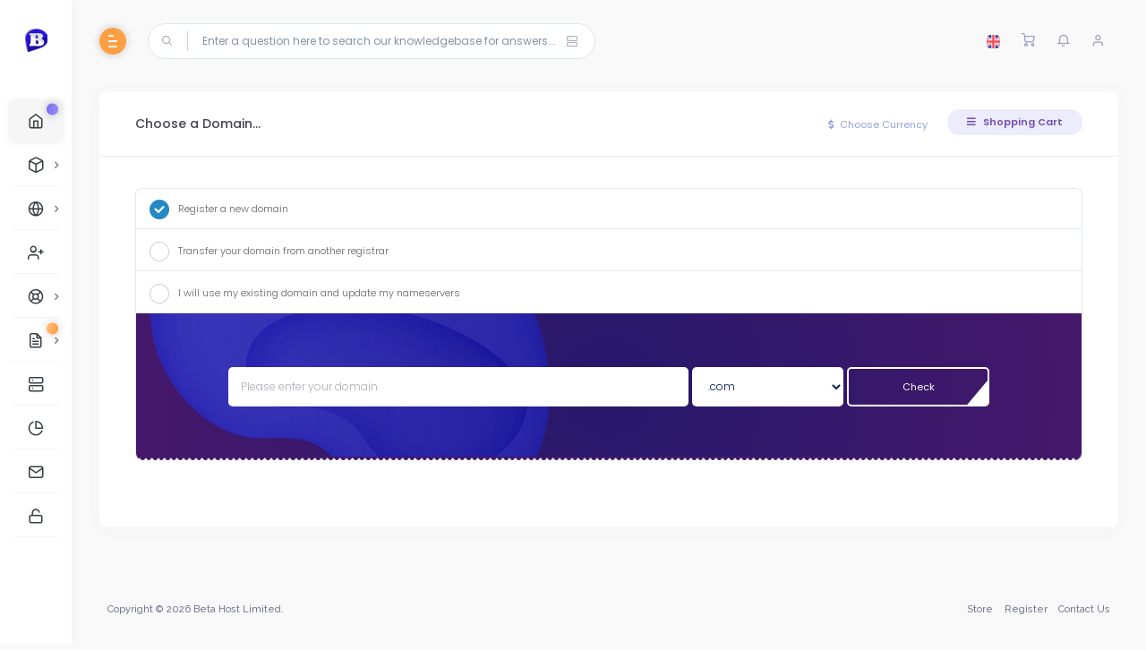

--- FILE ---
content_type: text/html; charset=utf-8
request_url: https://billing.betahost247.com/store/cloud-reseller-pure-ssd/smart-cloud
body_size: 12412
content:
<!DOCTYPE html>
<html lang="en" >
    <head>
    <meta charset="utf-8" />
    <meta http-equiv="X-UA-Compatible" content="IE=edge">
    <meta name="viewport" content="width=device-width, initial-scale=1">
	<meta name="author" content="coodiv team (https://themeforest.net/user/coodiv)">
	<link rel="icon" href="/templates/coowhm-plus/favicon.ico">
    <title>Shopping Cart - Beta Host Limited</title>
    <!-- Styling -->
<link href="//fonts.googleapis.com/css?family=Open+Sans:300,400,600%7CRaleway:400,700" rel="stylesheet">
<link href="/templates/coowhm-plus/css/all.min.css?v=d13b1c" rel="stylesheet">
<link href="/assets/css/fontawesome-all.min.css" rel="stylesheet">
<link rel="stylesheet" href="/templates/coowhm-plus/css/animate.min.css">
<link rel="stylesheet" href="/templates/coowhm-plus/css/main.css">
<link rel="stylesheet" href="/templates/coowhm-plus/css/flickity.min.css">
<link href="/templates/coowhm-plus/css/custom.css" rel="stylesheet">
<!-- HTML5 Shim and Respond.js IE8 support of HTML5 elements and media queries -->
<!-- WARNING: Respond.js doesn't work if you view the page via file:// -->
<!--[if lt IE 9]>
  <script src="https://oss.maxcdn.com/libs/html5shiv/3.7.0/html5shiv.js"></script>
  <script src="https://oss.maxcdn.com/libs/respond.js/1.4.2/respond.min.js"></script>
<![endif]-->
<script type="text/javascript">
    var csrfToken = '4a2fb9cb3fd2de82d744636d65d14db9d92d41a3',
        markdownGuide = 'Markdown Guide',
        locale = 'en',
        saved = 'saved',
        saving = 'autosaving',
        whmcsBaseUrl = "";
		</script>
<script src="/templates/coowhm-plus/js/scripts.min.js?v=d13b1c"></script>
 
	<script type="text/javascript">

var _gaq = _gaq || [];
_gaq.push(['_setAccount', 'UA-154849629-1']);
_gaq.push(['_setDomainName', 'betahost247.com']);
_gaq.push(['_trackPageview']);

(function() {
var ga = document.createElement('script'); ga.type = 'text/javascript'; ga.async = true;
ga.src = ('https:' == document.location.protocol ? 'https://ssl' : 'http://www') + '.google-analytics.com/ga.js';
var s = document.getElementsByTagName('script')[0]; s.parentNode.insertBefore(ga, s);
})();

</script>


    </head>
    <body class="body-move bredh-version body-style-2 not-login-page " data-phone-cc-input="1">
    	
	<div id="loading-bg"><!-- start loading page -->
	<div class="loading">
	<div class="effect-1 effects"></div>
	<div class="effect-2 effects"></div>
	<div class="effect-3 effects"></div>
	</div>
	<div class="loading-text">Loading...</div>
	</div><!-- end loading page -->
	<!-- login and register page without the default header and footer -->
    <nav class="coodiv-navbar navbar-collapsed">
        <div class="navbar-wrapper">
            <div class="navbar-brand header-logo">
                <a href="/index.php" class="the-logo">
                    <img class="logo" src="/templates/coowhm-plus/img/logo.png" alt="Beta Host Limited"><!-- site logo image -->
                    <span class="b-title">Beta Host Limited</span><!-- website title -->
                </a>
            </div>
            <div class="navbar-content scroll-div">
                <ul class="nav coodiv-inner-navbar">
                    <span class="navigation-header"><i>My Services</i></span>
<li data-username="Home" class="nav-item">
<a href="/index.php" class="nav-link active"><span class="coodiv-micon"><i class="feather icon-home"></i></span><span class="coodiv-mtext">Home</span><span class="template-new-menu">New</span></a>
</li>
<li data-username="store" class="nav-item coodiv-hasmenu">
<a class="nav-link "><span class="coodiv-micon"><i class="feather icon-box"></i></span><span class="coodiv-mtext">Store</span></a>
<ul class="coodiv-submenu">

<!-- START All Product navs -->
<li><a href="/cart.php">Browse All</a></li>
<!-- END All Product navs -->

<!-- START Product group navs -->
<!-- END Product group navs -->


<!-- START Product Addons navs -->
<li><a href="cart.php?gid=addons">Product Addons</a></li>
<!-- END Product Addons navs -->


<!-- START domain register and renewals navs -->
<li><a href="/cart.php?gid=renewals">Domain Renewals</a></li>
<li><a href="/cart.php?a=add&domain=register">Register a New Domain</a></li>
<li><a href="/cart.php?a=add&domain=transfer">Transfer in a Domain</a></li>
<!-- END domain register and renewals navs -->


</ul>
</li>

<li data-username="domains" class="nav-item coodiv-hasmenu">
<a class="nav-link "><span class="coodiv-micon"><i class="feather icon-globe"></i></span><span class="coodiv-mtext">Domains</span></a>
<ul class="coodiv-submenu">
<li><a href="/clientarea.php?action=domains">My Domains</a></li>

<!-- START domain register and renewals navs -->
<li><a href="cart.php?gid=renewals">Domain Renewals</a></li>
<li><a href="/cart.php?a=add&domain=register">Register a New Domain</a></li>
<li><a href="/cart.php?a=add&domain=transfer">Transfer in a Domain</a></li>
<li><a href="/cart.php?a=add&domain=register">Domain Search</a></li>
<!-- END domain register and renewals navs -->


</ul>
</li>
<li data-username="Home" class="nav-item">
<a href="/affiliates.php" class="nav-link"><span class="coodiv-micon"><i class="feather icon-user-plus"></i></span><span class="coodiv-mtext">Affiliates</span></a>
</li>
<span class="navigation-header"><i>Support</i></span>
<li data-username="support" class="nav-item coodiv-hasmenu">
<a class="nav-link "><span class="coodiv-micon"><i class="feather icon-life-buoy"></i></span><span class="coodiv-mtext">Support</span></a>
<ul class="coodiv-submenu">
<li><a href="/supporttickets.php">Tickets</a></li>
<li><a href="/submitticket.php">Open Ticket</a></li>
</ul>
</li>

<li data-username="announcements" class="nav-item coodiv-hasmenu">
<a class="nav-link"><span class="coodiv-micon"><i class="feather icon-file-text"></i></span><span class="coodiv-mtext">Announcements</span> <span class="template-new-menu another-color">New</span></a>
<ul class="coodiv-submenu">
<li><a href="/announcements.php">Announcements</a></li>
<li><a href="/terms.php">Terms of Service</a></li>

</ul>
</li>


<li data-username="knowledgebase" class="nav-item">
<a href="/knowledgebase.php" class="nav-link "><span class="coodiv-micon"><i class="feather icon-server"></i></span><span class="coodiv-mtext">Knowledgebase</span></a>
</li>
<li data-username="Network" class="nav-item">
<a href="/serverstatus.php" class="nav-link "><span class="coodiv-micon"><i class="feather icon-pie-chart"></i></span><span class="coodiv-mtext">Network Status</span></a>
</li>
<span class="navigation-header"><i>Contact Us</i></span>
<li data-username="contact" class="nav-item">
<a href="/contact.php" class="nav-link "><span class="coodiv-micon"><i class="feather icon-mail"></i></span><span class="coodiv-mtext">Contact Us</span></a>
</li>
<li data-username="register" class="nav-item">
<a href="/register.php" class="nav-link "><span class="coodiv-micon"><i class="feather icon-unlock"></i></span><span class="coodiv-mtext">Register</span></a>
</li>
<!-- the main menu -->
                </ul>
				
				<!-- end dark and regular mode toggle -->
				<div class="ThemeColorModeContainer">
				<span id="ThemeColorMode"></span>
				<span class="ThemeColorModeText"></span>
				</div>
				<!-- end dark and regular mode toggle -->
				
            </div>
        </div>
    </nav>
    <header class="navbar coodiv-header navbar-expand-lg navbar-light">
        <div class="m-header">
            <a class="mobile-menu" id="mobile-collapse1" href="javascript:"><span></span></a>
            <a href="/index.php" class="the-logo">
                    <img class="logo" src="/templates/coowhm-plus/img/logo.png" alt="Beta Host Limited"><!-- site logo image -->
                    <span class="b-title">Beta Host Limited</span><!-- website title -->
            </a>
        </div>
        <div class="collapse navbar-collapse">
            <ul class="navbar-nav mr-auto">
                <li><a class="mobile-menu" id="mobile-collapse"><span></span></a></li>
                <li class="nav-item no-phone-display">
<form class="main-search" method="post" action="/knowledgebase/search">
<input type="hidden" name="token" value="4a2fb9cb3fd2de82d744636d65d14db9d92d41a3" />
	<i class="feather icon-search"></i>
    <input type="text" id="m-search" class="form-control" placeholder="Enter a question here to search our knowledgebase for answers...">
	<button type="submit" data-toggle="tooltip" data-placement="bottom" title="" data-original-title="Knowledgebase" class="knowladge-header-search"><i class="feather icon-server"></i></button>
</form>
</li>

<!-- search bar -->
            </ul>
            <ul class="navbar-nav ml-auto">
            			<li>
<div class="dropdown language-dropdwn">
<a href="#" class="dropdown-toggle" data-toggle="dropdown" >
<img src="/templates/coowhm-plus/img/flags/english.svg" class="img-radius-30 img-15 headerflags" alt="English">
</a>
<div class="dropdown-menu dropdown-menu-right notification language-slector-container">
<div class="noti-head">
<h6 class="d-inline-block m-b-0">Choose language</h6>
<div class="float-right">
<a class="cart-items-view">English</a>
</div>
</div>
<ul>
<li>
<a href="/store/cloud-reseller-pure-ssd/smart-cloud?language=arabic">العربية</a>
</li>
<li>
<a href="/store/cloud-reseller-pure-ssd/smart-cloud?language=azerbaijani">Azerbaijani</a>
</li>
<li>
<a href="/store/cloud-reseller-pure-ssd/smart-cloud?language=catalan">Català</a>
</li>
<li>
<a href="/store/cloud-reseller-pure-ssd/smart-cloud?language=chinese">中文</a>
</li>
<li>
<a href="/store/cloud-reseller-pure-ssd/smart-cloud?language=croatian">Hrvatski</a>
</li>
<li>
<a href="/store/cloud-reseller-pure-ssd/smart-cloud?language=czech">Čeština</a>
</li>
<li>
<a href="/store/cloud-reseller-pure-ssd/smart-cloud?language=danish">Dansk</a>
</li>
<li>
<a href="/store/cloud-reseller-pure-ssd/smart-cloud?language=dutch">Nederlands</a>
</li>
<li>
<a href="/store/cloud-reseller-pure-ssd/smart-cloud?language=english">English</a>
</li>
<li>
<a href="/store/cloud-reseller-pure-ssd/smart-cloud?language=estonian">Estonian</a>
</li>
<li>
<a href="/store/cloud-reseller-pure-ssd/smart-cloud?language=farsi">Persian</a>
</li>
<li>
<a href="/store/cloud-reseller-pure-ssd/smart-cloud?language=french">Français</a>
</li>
<li>
<a href="/store/cloud-reseller-pure-ssd/smart-cloud?language=german">Deutsch</a>
</li>
<li>
<a href="/store/cloud-reseller-pure-ssd/smart-cloud?language=hebrew">עברית</a>
</li>
<li>
<a href="/store/cloud-reseller-pure-ssd/smart-cloud?language=hungarian">Magyar</a>
</li>
<li>
<a href="/store/cloud-reseller-pure-ssd/smart-cloud?language=italian">Italiano</a>
</li>
<li>
<a href="/store/cloud-reseller-pure-ssd/smart-cloud?language=macedonian">Macedonian</a>
</li>
<li>
<a href="/store/cloud-reseller-pure-ssd/smart-cloud?language=norwegian">Norwegian</a>
</li>
<li>
<a href="/store/cloud-reseller-pure-ssd/smart-cloud?language=portuguese-br">Português</a>
</li>
<li>
<a href="/store/cloud-reseller-pure-ssd/smart-cloud?language=portuguese-pt">Português</a>
</li>
<li>
<a href="/store/cloud-reseller-pure-ssd/smart-cloud?language=romanian">Română</a>
</li>
<li>
<a href="/store/cloud-reseller-pure-ssd/smart-cloud?language=russian">Русский</a>
</li>
<li>
<a href="/store/cloud-reseller-pure-ssd/smart-cloud?language=spanish">Español</a>
</li>
<li>
<a href="/store/cloud-reseller-pure-ssd/smart-cloud?language=swedish">Svenska</a>
</li>
<li>
<a href="/store/cloud-reseller-pure-ssd/smart-cloud?language=turkish">Türkçe</a>
</li>
<li>
<a href="/store/cloud-reseller-pure-ssd/smart-cloud?language=ukranian">Українська</a>
</li>
</ul>
</div>
</div>
</li>
<script>
$('img.headerflags').each(function () {
var sourceName = $(this).attr('src').toLowerCase();
$(this).attr('src', sourceName);
});
</script><!-- language selector -->
						<li>
        <a class="f-15" href="cart.php?a=view"><i class="icon feather icon-shopping-cart"></i></a>
</li>  <!-- shopping cart -->
			<li class="width-s-none-display">
    <div class="dropdown">
        <a class="dropdown-toggle f-15" href="#" data-toggle="dropdown"><i class="icon feather icon-bell"></i></a>
        <div class="dropdown-menu dropdown-menu-right notification">
            <div class="noti-head">
                <h6 class="d-inline-block m-b-0">Notifications</h6>
                <div class="float-right">
                <span class="notification-number">0</span>
                </div>
            </div>
            <div class="noti-body">
			            <span class="alert alert-danger notification-alert">You have no notifications at this time.</span>
            			
            </div>
            <div class="noti-footer">
            <a href="clientarea.php">Show All</a>
            </div>
        </div>
    </div>
</li>  <!-- the notifications -->
			<li>
<div class="dropdown drp-user not-login">
        <a href="javascript:" class="dropdown-toggle f-15" data-toggle="dropdown">
			 
		<i class="feather icon-user"></i>
		        </a>
		
        <div class="dropdown-menu dropdown-menu-right profile-notification">
				<div class="ligon-head">
                <h6 class="d-inline-block m-b-0">Log in to Control Panel</h6>
        </div>
		<div class="header-login-container">
        <form method="post" action="https://billing.betahost247.com/dologin.php" class="login-form">
<input type="hidden" name="token" value="4a2fb9cb3fd2de82d744636d65d14db9d92d41a3" />
            <div class="form-group">
			    <i class="feather icon-user"></i>
                <input type="email" name="username" class="form-control" id="inputEmail" placeholder="Enter email" autofocus>
            </div>
            <div class="form-group">
			   <i class="feather icon-lock"></i>
                <input type="password" name="password" class="form-control" id="inputPassword" placeholder="Password" autocomplete="off" >
            </div>
			<div class="row mr-bt-20">
			<div class="col-md-6">
			<div class="custom-control custom-checkbox p-t-5">
            <input type="checkbox" class="custom-control-input" name="rememberme" id="rememberme">
            <label class="custom-control-label" for="rememberme">Remember Me</label>
            </div>
			</div>
            <div class="col-md-6">
			<input id="login" type="submit" class="header-login-button" value="Login" />
			</div>
			</div>
            <div class="header-login-fgtpss">
            <a href="https://billing.betahost247.com/pwreset.php" class="">Forgot Password?</a> or <a href="https://billing.betahost247.com/register.php" class="">Register</a>
            </div>
        </form>
		<div class="header-social-login hidden">
				</div>
        </div>  		
			
        </div>
</div>
</li><!-- account informations -->
            </ul>
        </div>
    </header>
    
		<div class="header-hight-fixed"></div>
	    <div class="coodiv-main-container">
    <div class="coodiv-wrapper">
        <div class="coodiv-content">
            <div class="coodiv-inner-content">
                <div class="main-body">
                 <div class="page-wrapper">
                    	
	                					
                                                <section id="main-body">
                                <div class="">
                                    <div class="row">
                                        <!-- Container for main page display content -->
                                        <div class="col-xs-12 main-content">
                                             
											<!-- login and register page without the default header and footer -->
                                            

<link rel="stylesheet" type="text/css" href="/templates/orderforms/coowhm-cart/css/all.min.css?v=d13b1c" />
<script type="text/javascript" src="/templates/orderforms/coowhm-cart/js/scripts.min.js?v=d13b1c"></script> 
<link rel="stylesheet" type="text/css" href="/templates/orderforms/coowhm-cart/css/style.css?v=d13b1c" />


<div id="order-standard_cart">

    <div class="row">

        <div class="col-md-12">

            <div class="header-lined">
                <h1>Choose a Domain...</h1>
				
				<div class="d-flex">
					<div class="currencyChooser-dropdown">
		<button title="Choose Currency" id="currencyChooser" type="button" class="drop-down-btn choose-currency" data-toggle="dropdown" aria-haspopup="true" aria-expanded="false">
		<i class="fas fa-dollar-sign"></i> <span class="no-phone-display">Choose Currency</span>
		</button>
		<div class="dropdown-menu" aria-labelledby="currencyChooser">
				<a class="currency " href="/store/cloud-reseller-pure-ssd/smart-cloud?currency=1">
		NGN
		</a>
				<a class="currency " href="/store/cloud-reseller-pure-ssd/smart-cloud?currency=3">
		USD
		</a>
				<a class="currency " href="/store/cloud-reseller-pure-ssd/smart-cloud?currency=4">
		GBP
		</a>
				<a class="currency " href="/store/cloud-reseller-pure-ssd/smart-cloud?currency=5">
		EUR
		</a>
				<a class="currency " href="/store/cloud-reseller-pure-ssd/smart-cloud?currency=6">
		GHS
		</a>
				<a class="currency " href="/store/cloud-reseller-pure-ssd/smart-cloud?currency=7">
		XAF
		</a>
				<a class="currency " href="/store/cloud-reseller-pure-ssd/smart-cloud?currency=8">
		ZAR
		</a>
				<a class="currency " href="/store/cloud-reseller-pure-ssd/smart-cloud?currency=9">
		INR
		</a>
				<a class="currency " href="/store/cloud-reseller-pure-ssd/smart-cloud?currency=11">
		KES
		</a>
				</div>
	</div>
				<div class="side-bar-header-lined-drop-down">
				<button id="show-more-sidebar" type="button" class="drop-down-btn show-more-sidebar" data-toggle="dropdown" aria-haspopup="true" aria-expanded="false">
				<i class="fas fa-bars"></i>
				Shopping Cart
				</button>
				<div class="dropdown-menu" aria-labelledby="show-more-sidebar">
  			        <div menuItemName="Categories" class="item-drop-side">
        <div class="panel-heading">
            <h3 class="panel-title">
                Categories
                            </h3>
        </div>

        
                    <div class="list-group">
                                                            <a menuItemName="Shared Hosting" href="/store/shared-hosting" class="list-group-item" id="Secondary_Sidebar-Categories-Shared_Hosting">

                            Shared Hosting

                                                    </a>
                                                                                <a menuItemName="DMCA Ignored Hosting" href="/store/dmca-ignored-hosting" class="list-group-item" id="Secondary_Sidebar-Categories-DMCA_Ignored_Hosting">

                            DMCA Ignored Hosting

                                                    </a>
                                                                                <a menuItemName="WordPress Hosting" href="/store/wordpress-hosting" class="list-group-item" id="Secondary_Sidebar-Categories-WordPress_Hosting">

                            WordPress Hosting

                                                    </a>
                                                                                <a menuItemName="Tomcat JSP Hosting" href="/store/tomcat-jsp-hosting" class="list-group-item" id="Secondary_Sidebar-Categories-Tomcat_JSP_Hosting">

                            Tomcat JSP Hosting

                                                    </a>
                                                                                <a menuItemName="Python Hosing" href="/store/python-hosing" class="list-group-item" id="Secondary_Sidebar-Categories-Python_Hosing">

                            Python Hosing

                                                    </a>
                                                                                <a menuItemName="Cloud Reseller (Pure SSD)" href="/store/cloud-reseller-pure-ssd" class="list-group-item" id="Secondary_Sidebar-Categories-Cloud_Reseller_(Pure_SSD)">

                            Cloud Reseller (Pure SSD)

                                                    </a>
                                                                                <a menuItemName="DMCA Reseller Hosting" href="/store/dmca-reseller-hosting" class="list-group-item" id="Secondary_Sidebar-Categories-DMCA_Reseller_Hosting">

                            DMCA Reseller Hosting

                                                    </a>
                                                                                <a menuItemName="Virtual Dedicated Server" href="/store/virtual-dedicated-server" class="list-group-item" id="Secondary_Sidebar-Categories-Virtual_Dedicated_Server">

                            Virtual Dedicated Server

                                                    </a>
                                                                                <a menuItemName="Dedicated Hosting (Direct Admin)" href="/store/dedicated-hosting-direct-admin" class="list-group-item" id="Secondary_Sidebar-Categories-Dedicated_Hosting_(Direct_Admin)">

                            Dedicated Hosting (Direct Admin)

                                                    </a>
                                                                                <a menuItemName="Website Design" href="/store/website-design" class="list-group-item" id="Secondary_Sidebar-Categories-Website_Design">

                            Website Design

                                                    </a>
                                                                                <a menuItemName="cPanel Reseller Hosting" href="/store/reseller-hosting" class="list-group-item" id="Secondary_Sidebar-Categories-cPanel_Reseller_Hosting">

                            cPanel Reseller Hosting

                                                    </a>
                                                                                <a menuItemName="Master Reseller Hosting" href="/store/master-reseller-hosting" class="list-group-item" id="Secondary_Sidebar-Categories-Master_Reseller_Hosting">

                            Master Reseller Hosting

                                                    </a>
                                                                                <a menuItemName="Alpha Master Reseller" href="/store/alpha-master-reseller" class="list-group-item" id="Secondary_Sidebar-Categories-Alpha_Master_Reseller">

                            Alpha Master Reseller

                                                    </a>
                                                                                <a menuItemName="Managed SEO Services" href="/store/managed-seo-services" class="list-group-item" id="Secondary_Sidebar-Categories-Managed_SEO_Services">

                            Managed SEO Services

                                                    </a>
                                                                                <a menuItemName="KVM VPS Server" href="/store/kvm-linus-vps-server-hdd" class="list-group-item" id="Secondary_Sidebar-Categories-KVM_VPS_Server">

                            KVM VPS Server

                                                    </a>
                                                                                <a menuItemName="Semi VPS Hosting" href="/store/semi-vps-hosting" class="list-group-item" id="Secondary_Sidebar-Categories-Semi_VPS_Hosting">

                            Semi VPS Hosting

                                                    </a>
                                                                                <a menuItemName="Cloud Hosting" href="/store/cloud-hosting" class="list-group-item" id="Secondary_Sidebar-Categories-Cloud_Hosting">

                            Cloud Hosting

                                                    </a>
                                                                                <a menuItemName="symantec" href="/store/ssl-certificates" class="list-group-item" id="Secondary_Sidebar-Categories-symantec">

                            SSL Certificates

                                                    </a>
                                                                                <a menuItemName="spamexperts" href="/store/email-spam-filtering" class="list-group-item" id="Secondary_Sidebar-Categories-spamexperts">

                            E-mail Services

                                                    </a>
                                                                                <a menuItemName="sitelock" href="/store/sitelock" class="list-group-item" id="Secondary_Sidebar-Categories-sitelock">

                            Website Security

                                                    </a>
                                                                                <a menuItemName="codeguard" href="/store/codeguard" class="list-group-item" id="Secondary_Sidebar-Categories-codeguard">

                            Website Backup

                                                    </a>
                                                                                <a menuItemName="sitelockvpn" href="/store/vpn" class="list-group-item" id="Secondary_Sidebar-Categories-sitelockvpn">

                            VPN

                                                    </a>
                                                                                <a menuItemName="marketgoo" href="/store/marketgoo" class="list-group-item" id="Secondary_Sidebar-Categories-marketgoo">

                            SEO Tools

                                                    </a>
                                                                                <a menuItemName="ox" href="/store/professional-email" class="list-group-item" id="Secondary_Sidebar-Categories-ox">

                            Professional Email

                                                    </a>
                                                                                <a menuItemName="threesixtymonitoring" href="/store/360monitoring" class="list-group-item" id="Secondary_Sidebar-Categories-threesixtymonitoring">

                            Site & Server Monitoring

                                                    </a>
                                                </div>
        
            </div>

        <div menuItemName="Actions" class="item-drop-side">
        <div class="panel-heading">
            <h3 class="panel-title">
                Actions
                            </h3>
        </div>

        
                    <div class="list-group">
                                                            <a menuItemName="Domain Registration" href="/cart.php?a=add&domain=register" class="list-group-item" id="Secondary_Sidebar-Actions-Domain_Registration">

                            Register a New Domain

                                                    </a>
                                                                                <a menuItemName="Domain Transfer" href="/cart.php?a=add&domain=transfer" class="list-group-item" id="Secondary_Sidebar-Actions-Domain_Transfer">

                            Transfer in a Domain

                                                    </a>
                                                                                <a menuItemName="View Cart" href="/cart.php?a=view" class="list-group-item" id="Secondary_Sidebar-Actions-View_Cart">

                            View Cart

                                                    </a>
                                                </div>
        
            </div>

        <div menuItemName="Choose Currency" class="item-drop-side">
        <div class="panel-heading">
            <h3 class="panel-title">
                Choose Currency
                            </h3>
        </div>

                    <div class="panel-body">
                <form method="post" action="">
<input type="hidden" name="token" value="4a2fb9cb3fd2de82d744636d65d14db9d92d41a3" />
    <select name="currency" onchange="submit()" class="form-control"><option value="1" selected>NGN</option><option value="5">EUR</option><option value="4">GBP</option><option value="6">GHS</option><option value="9">INR</option><option value="11">KES</option><option value="3">USD</option><option value="7">XAF</option><option value="8">ZAR</option>    </select>
</form>
            </div>
        
        
            </div>

       			    </div>
   			    </div>
				</div>
				
				
            </div>
        </div>

        <div class="col-md-12">

            <div class="sidebar-collapsed">

            <div class="panel card panel-default">
                <div class="m-0 panel-heading card-header">
        <h3 class="panel-title">
                            <i class="fas fa-shopping-cart"></i>&nbsp;
            
            Categories

                    </h3>
    </div>

    <div class="panel-body card-body">
        <form role="form">
            <select class="form-control custom-select" onchange="selectChangeNavigate(this)">
                                                    <option menuItemName="Shared Hosting" value="/store/shared-hosting" class="list-group-item" >
                        Shared Hosting

                                            </option>
                                                        <option menuItemName="DMCA Ignored Hosting" value="/store/dmca-ignored-hosting" class="list-group-item" >
                        DMCA Ignored Hosting

                                            </option>
                                                        <option menuItemName="WordPress Hosting" value="/store/wordpress-hosting" class="list-group-item" >
                        WordPress Hosting

                                            </option>
                                                        <option menuItemName="Tomcat JSP Hosting" value="/store/tomcat-jsp-hosting" class="list-group-item" >
                        Tomcat JSP Hosting

                                            </option>
                                                        <option menuItemName="Python Hosing" value="/store/python-hosing" class="list-group-item" >
                        Python Hosing

                                            </option>
                                                        <option menuItemName="Cloud Reseller (Pure SSD)" value="/store/cloud-reseller-pure-ssd" class="list-group-item" >
                        Cloud Reseller (Pure SSD)

                                            </option>
                                                        <option menuItemName="DMCA Reseller Hosting" value="/store/dmca-reseller-hosting" class="list-group-item" >
                        DMCA Reseller Hosting

                                            </option>
                                                        <option menuItemName="Virtual Dedicated Server" value="/store/virtual-dedicated-server" class="list-group-item" >
                        Virtual Dedicated Server

                                            </option>
                                                        <option menuItemName="Dedicated Hosting (Direct Admin)" value="/store/dedicated-hosting-direct-admin" class="list-group-item" >
                        Dedicated Hosting (Direct Admin)

                                            </option>
                                                        <option menuItemName="Website Design" value="/store/website-design" class="list-group-item" >
                        Website Design

                                            </option>
                                                        <option menuItemName="cPanel Reseller Hosting" value="/store/reseller-hosting" class="list-group-item" >
                        cPanel Reseller Hosting

                                            </option>
                                                        <option menuItemName="Master Reseller Hosting" value="/store/master-reseller-hosting" class="list-group-item" >
                        Master Reseller Hosting

                                            </option>
                                                        <option menuItemName="Alpha Master Reseller" value="/store/alpha-master-reseller" class="list-group-item" >
                        Alpha Master Reseller

                                            </option>
                                                        <option menuItemName="Managed SEO Services" value="/store/managed-seo-services" class="list-group-item" >
                        Managed SEO Services

                                            </option>
                                                        <option menuItemName="KVM VPS Server" value="/store/kvm-linus-vps-server-hdd" class="list-group-item" >
                        KVM VPS Server

                                            </option>
                                                        <option menuItemName="Semi VPS Hosting" value="/store/semi-vps-hosting" class="list-group-item" >
                        Semi VPS Hosting

                                            </option>
                                                        <option menuItemName="Cloud Hosting" value="/store/cloud-hosting" class="list-group-item" >
                        Cloud Hosting

                                            </option>
                                                        <option menuItemName="symantec" value="/store/ssl-certificates" class="list-group-item" >
                        SSL Certificates

                                            </option>
                                                        <option menuItemName="spamexperts" value="/store/email-spam-filtering" class="list-group-item" >
                        E-mail Services

                                            </option>
                                                        <option menuItemName="sitelock" value="/store/sitelock" class="list-group-item" >
                        Website Security

                                            </option>
                                                        <option menuItemName="codeguard" value="/store/codeguard" class="list-group-item" >
                        Website Backup

                                            </option>
                                                        <option menuItemName="sitelockvpn" value="/store/vpn" class="list-group-item" >
                        VPN

                                            </option>
                                                        <option menuItemName="marketgoo" value="/store/marketgoo" class="list-group-item" >
                        SEO Tools

                                            </option>
                                                        <option menuItemName="ox" value="/store/professional-email" class="list-group-item" >
                        Professional Email

                                            </option>
                                                        <option menuItemName="threesixtymonitoring" value="/store/360monitoring" class="list-group-item" >
                        Site & Server Monitoring

                                            </option>
                                                                        <option value="" class="list-group-item" selected=""selected>- Choose Another Category -</option>
                            </select>
        </form>
    </div>

            </div>
            <div class="panel card panel-default">
                <div class="m-0 panel-heading card-header">
        <h3 class="panel-title">
                            <i class="fas fa-plus"></i>&nbsp;
            
            Actions

                    </h3>
    </div>

    <div class="panel-body card-body">
        <form role="form">
            <select class="form-control custom-select" onchange="selectChangeNavigate(this)">
                                                    <option menuItemName="Domain Registration" value="/cart.php?a=add&domain=register" class="list-group-item" >
                        Register a New Domain

                                            </option>
                                                        <option menuItemName="Domain Transfer" value="/cart.php?a=add&domain=transfer" class="list-group-item" >
                        Transfer in a Domain

                                            </option>
                                                        <option menuItemName="View Cart" value="/cart.php?a=view" class="list-group-item" >
                        View Cart

                                            </option>
                                                                        <option value="" class="list-group-item" selected=""selected>- Choose Another Category -</option>
                            </select>
        </form>
    </div>

            </div>
            <div class="panel card panel-default">
                <div class="m-0 panel-heading card-header">
        <h3 class="panel-title">
                            <i class="fas fa-plus"></i>&nbsp;
            
            Choose Currency

                    </h3>
    </div>

    <div class="panel-body card-body">
        <form role="form">
            <select class="form-control custom-select" onchange="selectChangeNavigate(this)">
                                                                    <option value="" class="list-group-item" selected=""selected>- Choose Another Category -</option>
                            </select>
        </form>
    </div>

            </div>
    
            <div class="pull-right form-inline float-right">
            <form method="post" action="/cart.php">
<input type="hidden" name="token" value="4a2fb9cb3fd2de82d744636d65d14db9d92d41a3" />
                <select name="currency" onchange="submit()" class="form-control">
                    <option value="">Choose Currency</option>
                                            <option value="1" selected>NGN</option>
                                            <option value="3">USD</option>
                                            <option value="4">GBP</option>
                                            <option value="5">EUR</option>
                                            <option value="6">GHS</option>
                                            <option value="7">XAF</option>
                                            <option value="8">ZAR</option>
                                            <option value="9">INR</option>
                                            <option value="11">KES</option>
                                    </select>
            </form>
        </div>
    
</div>

            <form id="frmProductDomain">
                <input type="hidden" id="frmProductDomainPid" value="125" />
                <div class="domain-selection-options">
				<div class="domain-selection-options-list">
                                                                <div class="option">
                            <label>
                                <input type="radio" name="domainoption" value="register" id="selregister" checked />Register a new domain
                            </label>
                            
                        </div>
                                                                <div class="option">
                            <label>
                                <input type="radio" name="domainoption" value="transfer" id="seltransfer" />Transfer your domain from another registrar
                            </label>
                            
                        </div>
                                                                <div class="option">
                            <label>
                                <input type="radio" name="domainoption" value="owndomain" id="selowndomain" />I will use my existing domain and update my nameservers
                            </label>
                        </div>
                                        					</div>
					
					<div class="domain-resultat-tab-box">
					<div class="domain-input-group clearfix" id="domaintransfer">
                                <div class="row">
                                    <div class="col-sm-8 col-sm-offset-1">
                                        <div class="row domains-row">
                                            <div class="col-xs-9">
                                                <div class="input-group">
                                                    <input placeholder="Please enter your domain" type="text" id="transfersld" value="" class="form-control" autocapitalize="none" data-toggle="tooltip" data-placement="top" data-trigger="manual" title="Please enter your domain"/>
                                                </div>
                                            </div>
                                            <div class="col-xs-3">
                                                <select id="transfertld" class="form-control">
                                                                                                            <option value=".com">.com</option>
                                                                                                            <option value=".net">.net</option>
                                                                                                            <option value=".org">.org</option>
                                                                                                            <option value=".com.ng">.com.ng</option>
                                                                                                            <option value=".co.za">.co.za</option>
                                                                                                            <option value=".org.ng">.org.ng</option>
                                                                                                            <option value=".org.za">.org.za</option>
                                                                                                            <option value=".net.ng">.net.ng</option>
                                                                                                            <option value=".net.za">.net.za</option>
                                                                                                            <option value=".edu.ng">.edu.ng</option>
                                                                                                            <option value=".gov.ng">.gov.ng</option>
                                                                                                            <option value=".ng">.ng</option>
                                                                                                            <option value=".biz">.biz</option>
                                                                                                            <option value=".sch.ng">.sch.ng</option>
                                                                                                            <option value=".africa">.africa</option>
                                                                                                            <option value=".name.ng">.name.ng</option>
                                                                                                            <option value=".xyz">.xyz</option>
                                                                                                            <option value=".mobi">.mobi</option>
                                                                                                            <option value=".us">.us</option>
                                                                                                            <option value=".us.com">.us.com</option>
                                                                                                            <option value=".web.za">.web.za</option>
                                                                                                            <option value=".za.com">.za.com</option>
                                                                                                            <option value=".ws">.ws</option>
                                                                                                            <option value=".bz">.bz</option>
                                                                                                            <option value=".ru">.ru</option>
                                                                                                            <option value=".co">.co</option>
                                                                                                            <option value=".eu">.eu</option>
                                                                                                            <option value=".cn">.cn</option>
                                                                                                            <option value=".club">.club</option>
                                                                                                            <option value=".cafe">.cafe</option>
                                                                                                            <option value=".tv">.tv</option>
                                                                                                            <option value=".army">.army</option>
                                                                                                            <option value=".navy">.navy</option>
                                                                                                            <option value=".ngo">.ngo</option>
                                                                                                            <option value=".me">.me</option>
                                                                                                            <option value=".gift">.gift</option>
                                                                                                            <option value=".gold">.gold</option>
                                                                                                            <option value=".in">.in</option>
                                                                                                            <option value=".red">.red</option>
                                                                                                            <option value=".wiki">.wiki</option>
                                                                                                            <option value=".host">.host</option>
                                                                                                            <option value=".pro">.pro</option>
                                                                                                            <option value=".info">.info</option>
                                                                                                            <option value=".uk">.uk</option>
                                                                                                            <option value=".co.uk">.co.uk</option>
                                                                                                            <option value=".uk.com">.uk.com</option>
                                                                                                            <option value=".store">.store</option>
                                                                                                            <option value=".online">.online</option>
                                                                                                            <option value=".social">.social</option>
                                                                                                            <option value=".website">.website</option>
                                                                                                            <option value=".press">.press</option>
                                                                                                            <option value=".dance">.dance</option>
                                                                                                            <option value=".blog">.blog</option>
                                                                                                            <option value=".ca">.ca</option>
                                                                                                            <option value=".de">.de</option>
                                                                                                            <option value=".icu">.icu</option>
                                                                                                            <option value=".nl">.nl</option>
                                                                                                            <option value=".site">.site</option>
                                                                                                            <option value=".top">.top</option>
                                                                                                            <option value=".vip">.vip</option>
                                                                                                            <option value=".llc">.llc</option>
                                                                                                            <option value=".solutions">.solutions</option>
                                                                                                            <option value=".cc">.cc</option>
                                                                                                            <option value=".tech">.tech</option>
                                                                                                            <option value=".services">.services</option>
                                                                                                            <option value=".jp">.jp</option>
                                                                                                            <option value=".trade">.trade</option>
                                                                                                            <option value=".io">.io</option>
                                                                                                            <option value=".shop">.shop</option>
                                                                                                            <option value=".autos">.autos</option>
                                                                                                            <option value=".au">.au</option>
                                                                                                            <option value=".it">.it</option>
                                                                                                            <option value=".com.br">.com.br</option>
                                                                                                    </select>
                                            </div>
                                        </div>
                                    </div>
                                    <div class="col-sm-2">
                                        <button type="submit" class="btn btn-primary btn-block">
                                            Transfer
                                        </button>
                                    </div>
                                </div>
                    </div>
					
					<div class="domain-input-group clearfix" id="domainsubdomain">
                                <div class="row">
                                    <div class="col-sm-9">
                                        <div class="row domains-row">
                                            <div class="col-xs-5">
                                                <input type="text" id="subdomainsld" value="" placeholder="yourname" class="form-control" autocapitalize="none" data-toggle="tooltip" data-placement="top" data-trigger="manual" title="Please enter your domain" />
                                            </div>
                                            <div class="col-xs-5">
                                                <select id="subdomaintld" class="form-control">
                                                                                                    </select>
                                            </div>
                                        </div>
                                    </div>
                                    <div class="col-sm-2">
                                        <button type="submit" class="btn btn-primary btn-block">
                                            Check
                                        </button>
                                    </div>
                                </div>
                    </div>
					
					
					<div class="domain-input-group clearfix" id="domainowndomain">
                                <div class="row">
                                    <div class="col-sm-8 col-sm-offset-1">
                                        <div class="row domains-row">
                                            <div class="col-xs-9">
												<input type="text" id="owndomainsld" value="" placeholder="example" class="form-control" autocapitalize="none" data-toggle="tooltip" data-placement="top" data-trigger="manual" title="Please enter your domain" />
                                            </div>
                                            <div class="col-xs-3">
                                                <input type="text" id="owndomaintld" value="" placeholder="com" class="form-control" autocapitalize="none" data-toggle="tooltip" data-placement="top" data-trigger="manual" title="Required" />
                                            </div>
                                        </div>
                                    </div>
                                    <div class="col-sm-2">
                                        <button type="submit" class="btn btn-primary btn-block" id="useOwnDomain">
                                            Use
                                        </button>
                                    </div>
                                </div>
                    </div>
							
							
					<div class="domain-input-group clearfix" id="domainincart">
                        <div class="row">
                            <div class="col-sm-8 col-sm-offset-1 col-md-6 col-md-offset-2">
                                <div class="domains-row">
                                    <select id="incartsld" name="incartdomain" class="form-control">
                                                                            </select>
                                </div>
                            </div>
                            <div class="col-sm-2">
                                <button type="submit" class="btn btn-primary btn-block">Use</button>
                            </div>
                        </div>
                    </div>
					
					
					<div class="domain-input-group clearfix" id="domainregister">
                                <div class="row">
                                    <div class="col-sm-8 col-sm-offset-1">
                                        <div class="row domains-row">
                                            <div class="col-xs-9">
                                                <div class="input-group">
                                                    <input type="text"  placeholder="Please enter your domain" id="registersld" value="" class="form-control" autocapitalize="none" data-toggle="tooltip" data-placement="top" data-trigger="manual" title="Please enter your domain" />
                                                </div>
                                            </div>
                                            <div class="col-xs-3">
                                                <select id="registertld" class="form-control">
                                                                                                            <option value=".com">.com</option>
                                                                                                            <option value=".net">.net</option>
                                                                                                            <option value=".org">.org</option>
                                                                                                            <option value=".com.ng">.com.ng</option>
                                                                                                            <option value=".co.za">.co.za</option>
                                                                                                            <option value=".org.ng">.org.ng</option>
                                                                                                            <option value=".org.za">.org.za</option>
                                                                                                            <option value=".net.ng">.net.ng</option>
                                                                                                            <option value=".net.za">.net.za</option>
                                                                                                            <option value=".edu.ng">.edu.ng</option>
                                                                                                            <option value=".gov.ng">.gov.ng</option>
                                                                                                            <option value=".ng">.ng</option>
                                                                                                            <option value=".biz">.biz</option>
                                                                                                            <option value=".sch.ng">.sch.ng</option>
                                                                                                            <option value=".africa">.africa</option>
                                                                                                            <option value=".name.ng">.name.ng</option>
                                                                                                            <option value=".xyz">.xyz</option>
                                                                                                            <option value=".mobi">.mobi</option>
                                                                                                            <option value=".us">.us</option>
                                                                                                            <option value=".us.com">.us.com</option>
                                                                                                            <option value=".web.za">.web.za</option>
                                                                                                            <option value=".za.com">.za.com</option>
                                                                                                            <option value=".ws">.ws</option>
                                                                                                            <option value=".bz">.bz</option>
                                                                                                            <option value=".ru">.ru</option>
                                                                                                            <option value=".co">.co</option>
                                                                                                            <option value=".eu">.eu</option>
                                                                                                            <option value=".cn">.cn</option>
                                                                                                            <option value=".club">.club</option>
                                                                                                            <option value=".cafe">.cafe</option>
                                                                                                            <option value=".tv">.tv</option>
                                                                                                            <option value=".army">.army</option>
                                                                                                            <option value=".navy">.navy</option>
                                                                                                            <option value=".ngo">.ngo</option>
                                                                                                            <option value=".me">.me</option>
                                                                                                            <option value=".gift">.gift</option>
                                                                                                            <option value=".gold">.gold</option>
                                                                                                            <option value=".in">.in</option>
                                                                                                            <option value=".red">.red</option>
                                                                                                            <option value=".wiki">.wiki</option>
                                                                                                            <option value=".host">.host</option>
                                                                                                            <option value=".pro">.pro</option>
                                                                                                            <option value=".info">.info</option>
                                                                                                            <option value=".uk">.uk</option>
                                                                                                            <option value=".co.uk">.co.uk</option>
                                                                                                            <option value=".uk.com">.uk.com</option>
                                                                                                            <option value=".store">.store</option>
                                                                                                            <option value=".online">.online</option>
                                                                                                            <option value=".social">.social</option>
                                                                                                            <option value=".website">.website</option>
                                                                                                            <option value=".press">.press</option>
                                                                                                            <option value=".dance">.dance</option>
                                                                                                            <option value=".blog">.blog</option>
                                                                                                            <option value=".ca">.ca</option>
                                                                                                            <option value=".de">.de</option>
                                                                                                            <option value=".icu">.icu</option>
                                                                                                            <option value=".nl">.nl</option>
                                                                                                            <option value=".site">.site</option>
                                                                                                            <option value=".top">.top</option>
                                                                                                            <option value=".vip">.vip</option>
                                                                                                            <option value=".llc">.llc</option>
                                                                                                            <option value=".solutions">.solutions</option>
                                                                                                            <option value=".cc">.cc</option>
                                                                                                            <option value=".tech">.tech</option>
                                                                                                            <option value=".services">.services</option>
                                                                                                            <option value=".jp">.jp</option>
                                                                                                            <option value=".trade">.trade</option>
                                                                                                            <option value=".io">.io</option>
                                                                                                            <option value=".shop">.shop</option>
                                                                                                            <option value=".autos">.autos</option>
                                                                                                            <option value=".au">.au</option>
                                                                                                            <option value=".it">.it</option>
                                                                                                            <option value=".com.br">.com.br</option>
                                                                                                    </select>
                                            </div>
                                        </div>
                                    </div>
                                    <div class="col-sm-2">
                                        <button type="submit" class="btn btn-primary btn-block">
                                            Check
                                        </button>
                                    </div>
                                </div>
                    </div>
					</div>
							
                </div>

                
            </form>

            <div class="clearfix"></div>
            <form method="post" action="/cart.php?a=add&pid=125&domainselect=1" id="frmProductDomainSelections">
<input type="hidden" name="token" value="4a2fb9cb3fd2de82d744636d65d14db9d92d41a3" />

                <div id="DomainSearchResults" class="w-hidden">

                    <div id="searchDomainInfo">
                        <p id="primaryLookupSearching" class="domain-lookup-loader domain-lookup-primary-loader domain-searching domain-checker-result-headline">
                            <i class="fas fa-spinner fa-spin"></i>
                            <span class="domain-lookup-register-loader">Checking availability...</span>
                            <span class="domain-lookup-transfer-loader">Verifying transfer eligibility...</span>
                            <span class="domain-lookup-other-loader">Verifying your domain selection...</span>
                        </p>
                        <div id="primaryLookupResult" class="domain-lookup-result domain-lookup-primary-results w-hidden">
                            <div class="domain-unavailable domain-checker-unavailable headline"><strong>:domain</strong> is unavailable</div>
							<div class="domain-available domain-checker-available headline"><strong>:domain</strong> is available.</div>
                            <div class="btn btn-primary domain-contact-support headline">Contact Us</div>
                            <div class="transfer-eligible">
                                <p class="domain-checker-available headline">Your domain is eligible for transfer</p>
                                <p>Please ensure you have unlocked your domain at your current registrar before continuing.</p>
                            </div>
                            <div class="transfer-not-eligible">
                                <p class="domain-checker-unavailable headline">Not Eligible for Transfer</p>
                                <p>The domain you entered does not appear to be registered.</p>
                                <p>If the domain was registered recently, you may need to try again later.</p>
                                <p>Alternatively, you can perform a search to register this domain.</p>
                            </div>
                            <div class="domain-invalid">
                                <p class="domain-checker-unavailable headline">Invalid domain name provided</p>
                                <p>
                                    Domains must begin with a letter or a number<span class="domain-length-restrictions"> and be between <span class="min-length"></span> and <span class="max-length"></span> characters in length</span><br />
                                    Please check your entry and try again.
                                </p>
                            </div>
							<div id="idnLanguageSelector" class="margin-10 w-hidden idn-language-selector idn-language">
                                <div class="row">
                                    <div class="col-sm-10 col-sm-offset-1 col-lg-8 col-lg-offset-2">
                                        <div class="margin-10 text-center">
                                            We detected the domain you entered is an international domain name. In order to continue, please select your desired domain language.
                                        </div>
                                    </div>
                                </div>
                                <div class="row">
                                    <div class="col-sm-8 col-lg-6 col-sm-offset-2 col-lg-offset-3">
                                        <div class="form-group">
                                            <select name="idnlanguage" class="form-control">
                                                <option value="">Choose IDN Language</option>
                                                                                                    <option value="afr">Afrikaans</option>
                                                                                                    <option value="alb">Albanian</option>
                                                                                                    <option value="ara">Arabic</option>
                                                                                                    <option value="arg">Aragonese</option>
                                                                                                    <option value="arm">Armenian</option>
                                                                                                    <option value="asm">Assamese</option>
                                                                                                    <option value="ast">Asturian</option>
                                                                                                    <option value="ave">Avestan</option>
                                                                                                    <option value="awa">Awadhi</option>
                                                                                                    <option value="aze">Azerbaijani</option>
                                                                                                    <option value="ban">Balinese</option>
                                                                                                    <option value="bal">Baluchi</option>
                                                                                                    <option value="bas">Basa</option>
                                                                                                    <option value="bak">Bashkir</option>
                                                                                                    <option value="baq">Basque</option>
                                                                                                    <option value="bel">Belarusian</option>
                                                                                                    <option value="ben">Bengali</option>
                                                                                                    <option value="bho">Bhojpuri</option>
                                                                                                    <option value="bos">Bosnian</option>
                                                                                                    <option value="bul">Bulgarian</option>
                                                                                                    <option value="bur">Burmese</option>
                                                                                                    <option value="car">Carib</option>
                                                                                                    <option value="cat">Catalan</option>
                                                                                                    <option value="che">Chechen</option>
                                                                                                    <option value="chi">Chinese</option>
                                                                                                    <option value="chv">Chuvash</option>
                                                                                                    <option value="cop">Coptic</option>
                                                                                                    <option value="cos">Corsican</option>
                                                                                                    <option value="scr">Croatian</option>
                                                                                                    <option value="cze">Czech</option>
                                                                                                    <option value="dan">Danish</option>
                                                                                                    <option value="div">Divehi</option>
                                                                                                    <option value="doi">Dogri</option>
                                                                                                    <option value="dut">Dutch</option>
                                                                                                    <option value="eng">English</option>
                                                                                                    <option value="est">Estonian</option>
                                                                                                    <option value="fao">Faroese</option>
                                                                                                    <option value="fij">Fijian</option>
                                                                                                    <option value="fin">Finnish</option>
                                                                                                    <option value="fre">French</option>
                                                                                                    <option value="fry">Frisian</option>
                                                                                                    <option value="gla">Gaelic; Scottish Gaelic</option>
                                                                                                    <option value="geo">Georgian</option>
                                                                                                    <option value="ger">German</option>
                                                                                                    <option value="gon">Gondi</option>
                                                                                                    <option value="gre">Greek</option>
                                                                                                    <option value="guj">Gujarati</option>
                                                                                                    <option value="heb">Hebrew</option>
                                                                                                    <option value="hin">Hindi</option>
                                                                                                    <option value="hun">Hungarian</option>
                                                                                                    <option value="ice">Icelandic</option>
                                                                                                    <option value="inc">Indic</option>
                                                                                                    <option value="ind">Indonesian</option>
                                                                                                    <option value="inh">Ingush</option>
                                                                                                    <option value="gle">Irish</option>
                                                                                                    <option value="ita">Italian</option>
                                                                                                    <option value="jpn">Japanese</option>
                                                                                                    <option value="jav">Javanese</option>
                                                                                                    <option value="kas">Kashmiri</option>
                                                                                                    <option value="kaz">Kazakh</option>
                                                                                                    <option value="khm">Khmer</option>
                                                                                                    <option value="kir">Kirghiz</option>
                                                                                                    <option value="kor">Korean</option>
                                                                                                    <option value="kur">Kurdish</option>
                                                                                                    <option value="lao">Lao</option>
                                                                                                    <option value="lat">Latin</option>
                                                                                                    <option value="lav">Latvian</option>
                                                                                                    <option value="lit">Lithuanian</option>
                                                                                                    <option value="ltz">Luxembourgish</option>
                                                                                                    <option value="mac">Macedonian</option>
                                                                                                    <option value="may">Malay</option>
                                                                                                    <option value="mal">Malayalam</option>
                                                                                                    <option value="mlt">Maltese</option>
                                                                                                    <option value="mao">Maori</option>
                                                                                                    <option value="mol">Moldavian</option>
                                                                                                    <option value="mon">Mongolian</option>
                                                                                                    <option value="nep">Nepali</option>
                                                                                                    <option value="nor">Norwegian</option>
                                                                                                    <option value="ori">Oriya</option>
                                                                                                    <option value="oss">Ossetian</option>
                                                                                                    <option value="per">Persian</option>
                                                                                                    <option value="pol">Polish</option>
                                                                                                    <option value="por">Portuguese</option>
                                                                                                    <option value="pan">Punjabi</option>
                                                                                                    <option value="pus">Pushto</option>
                                                                                                    <option value="raj">Rajasthani</option>
                                                                                                    <option value="rum">Romanian</option>
                                                                                                    <option value="rus">Russian</option>
                                                                                                    <option value="smo">Samoan</option>
                                                                                                    <option value="san">Sanskrit</option>
                                                                                                    <option value="srd">Sardinian</option>
                                                                                                    <option value="scc">Serbian</option>
                                                                                                    <option value="snd">Sindhi</option>
                                                                                                    <option value="sin">Sinhalese</option>
                                                                                                    <option value="slo">Slovak</option>
                                                                                                    <option value="slv">Slovenian</option>
                                                                                                    <option value="som">Somali</option>
                                                                                                    <option value="spa">Spanish</option>
                                                                                                    <option value="swa">Swahili</option>
                                                                                                    <option value="swe">Swedish</option>
                                                                                                    <option value="syr">Syriac</option>
                                                                                                    <option value="tgk">Tajik</option>
                                                                                                    <option value="tam">Tamil</option>
                                                                                                    <option value="tel">Telugu</option>
                                                                                                    <option value="tha">Thai</option>
                                                                                                    <option value="tib">Tibetan</option>
                                                                                                    <option value="tur">Turkish</option>
                                                                                                    <option value="ukr">Ukrainian</option>
                                                                                                    <option value="urd">Urdu</option>
                                                                                                    <option value="uzb">Uzbek</option>
                                                                                                    <option value="vie">Vietnamese</option>
                                                                                                    <option value="wel">Welsh</option>
                                                                                                    <option value="yid">Yiddish</option>
                                                                                            </select>
                                            <div class="field-error-msg">
                                                Please select the language of the domain you wish to register.
                                            </div>
                                        </div>
                                    </div>
                                </div>
                            </div>
                            <div class="domain-price">
                                <span class="register-price-label">Continue to register this domain for</span>
                                <span class="transfer-price-label hidden">Transfer to us and extend by 1 year* for</span>
                                <span class="price"></span>
                            </div>
                            <p class="domain-error domain-checker-unavailable headline"></p>
                            <input type="hidden" id="resultDomainOption" name="domainoption" />
                            <input type="hidden" id="resultDomain" name="domains[]" />
                            <input type="hidden" id="resultDomainPricingTerm" />
                        </div>
                    </div>
					
					<div class="text-center">
                    <button id="btnDomainContinue" type="submit" class="btn btn-primary btn-lg w-hidden" disabled="disabled">
                        Continue
                        &nbsp;<i class="fas fa-arrow-circle-right"></i>
                    </button>
                   </div>

                                                                        <div id="spotlightTlds" class="spotlight-tlds clearfix w-hidden">
                                <div class="spotlight-tlds-container">
                                                                            <div class="spotlight-tld-container spotlight-tld-container-8">
                                            <div id="spotlightcom" class="spotlight-tld">
                                                                                                    <div class="spotlight-tld-hot">Hot</div>
                                                                                                .com
                                                <span class="domain-lookup-loader domain-lookup-spotlight-loader">
                                                    <i class="fas fa-spinner fa-spin"></i>
                                                </span>
                                                <div class="domain-lookup-result">
                                                    <button type="button" class="btn unavailable w-hidden" disabled="disabled">
                                                        Unavailable
                                                    </button>
                                                    <button type="button" class="btn invalid w-hidden" disabled="disabled">
                                                        Unavailable
                                                    </button>
                                                    <span class="available price w-hidden">N21500.00NGN</span>
                                                    <button type="button" class="btn w-hidden btn-add-to-cart product-domain" data-whois="0" data-domain="">
                                                        <span class="to-add">Add</span>
                                                        <span class="added">Added</span>
                                                        <span class="unavailable">Taken</span>
                                                    </button>
                                                    <button type="button" class="btn btn-primary domain-contact-support w-hidden">Contact Support to Purchase</button>
                                                </div>
                                            </div>
                                        </div>
                                                                            <div class="spotlight-tld-container spotlight-tld-container-8">
                                            <div id="spotlightnet" class="spotlight-tld">
                                                                                                    <div class="spotlight-tld-hot">Hot</div>
                                                                                                .net
                                                <span class="domain-lookup-loader domain-lookup-spotlight-loader">
                                                    <i class="fas fa-spinner fa-spin"></i>
                                                </span>
                                                <div class="domain-lookup-result">
                                                    <button type="button" class="btn unavailable w-hidden" disabled="disabled">
                                                        Unavailable
                                                    </button>
                                                    <button type="button" class="btn invalid w-hidden" disabled="disabled">
                                                        Unavailable
                                                    </button>
                                                    <span class="available price w-hidden">N29000.00NGN</span>
                                                    <button type="button" class="btn w-hidden btn-add-to-cart product-domain" data-whois="0" data-domain="">
                                                        <span class="to-add">Add</span>
                                                        <span class="added">Added</span>
                                                        <span class="unavailable">Taken</span>
                                                    </button>
                                                    <button type="button" class="btn btn-primary domain-contact-support w-hidden">Contact Support to Purchase</button>
                                                </div>
                                            </div>
                                        </div>
                                                                            <div class="spotlight-tld-container spotlight-tld-container-8">
                                            <div id="spotlightorg" class="spotlight-tld">
                                                                                                    <div class="spotlight-tld-hot">Hot</div>
                                                                                                .org
                                                <span class="domain-lookup-loader domain-lookup-spotlight-loader">
                                                    <i class="fas fa-spinner fa-spin"></i>
                                                </span>
                                                <div class="domain-lookup-result">
                                                    <button type="button" class="btn unavailable w-hidden" disabled="disabled">
                                                        Unavailable
                                                    </button>
                                                    <button type="button" class="btn invalid w-hidden" disabled="disabled">
                                                        Unavailable
                                                    </button>
                                                    <span class="available price w-hidden">N25000.00NGN</span>
                                                    <button type="button" class="btn w-hidden btn-add-to-cart product-domain" data-whois="0" data-domain="">
                                                        <span class="to-add">Add</span>
                                                        <span class="added">Added</span>
                                                        <span class="unavailable">Taken</span>
                                                    </button>
                                                    <button type="button" class="btn btn-primary domain-contact-support w-hidden">Contact Support to Purchase</button>
                                                </div>
                                            </div>
                                        </div>
                                                                            <div class="spotlight-tld-container spotlight-tld-container-8">
                                            <div id="spotlightsocial" class="spotlight-tld">
                                                                                                .social
                                                <span class="domain-lookup-loader domain-lookup-spotlight-loader">
                                                    <i class="fas fa-spinner fa-spin"></i>
                                                </span>
                                                <div class="domain-lookup-result">
                                                    <button type="button" class="btn unavailable w-hidden" disabled="disabled">
                                                        Unavailable
                                                    </button>
                                                    <button type="button" class="btn invalid w-hidden" disabled="disabled">
                                                        Unavailable
                                                    </button>
                                                    <span class="available price w-hidden">N65000.00NGN</span>
                                                    <button type="button" class="btn w-hidden btn-add-to-cart product-domain" data-whois="0" data-domain="">
                                                        <span class="to-add">Add</span>
                                                        <span class="added">Added</span>
                                                        <span class="unavailable">Taken</span>
                                                    </button>
                                                    <button type="button" class="btn btn-primary domain-contact-support w-hidden">Contact Support to Purchase</button>
                                                </div>
                                            </div>
                                        </div>
                                                                            <div class="spotlight-tld-container spotlight-tld-container-8">
                                            <div id="spotlightwebsite" class="spotlight-tld">
                                                                                                .website
                                                <span class="domain-lookup-loader domain-lookup-spotlight-loader">
                                                    <i class="fas fa-spinner fa-spin"></i>
                                                </span>
                                                <div class="domain-lookup-result">
                                                    <button type="button" class="btn unavailable w-hidden" disabled="disabled">
                                                        Unavailable
                                                    </button>
                                                    <button type="button" class="btn invalid w-hidden" disabled="disabled">
                                                        Unavailable
                                                    </button>
                                                    <span class="available price w-hidden">N65000.00NGN</span>
                                                    <button type="button" class="btn w-hidden btn-add-to-cart product-domain" data-whois="0" data-domain="">
                                                        <span class="to-add">Add</span>
                                                        <span class="added">Added</span>
                                                        <span class="unavailable">Taken</span>
                                                    </button>
                                                    <button type="button" class="btn btn-primary domain-contact-support w-hidden">Contact Support to Purchase</button>
                                                </div>
                                            </div>
                                        </div>
                                                                            <div class="spotlight-tld-container spotlight-tld-container-8">
                                            <div id="spotlightcoza" class="spotlight-tld">
                                                                                                    <div class="spotlight-tld-new">New</div>
                                                                                                .co.za
                                                <span class="domain-lookup-loader domain-lookup-spotlight-loader">
                                                    <i class="fas fa-spinner fa-spin"></i>
                                                </span>
                                                <div class="domain-lookup-result">
                                                    <button type="button" class="btn unavailable w-hidden" disabled="disabled">
                                                        Unavailable
                                                    </button>
                                                    <button type="button" class="btn invalid w-hidden" disabled="disabled">
                                                        Unavailable
                                                    </button>
                                                    <span class="available price w-hidden">N35000.00NGN</span>
                                                    <button type="button" class="btn w-hidden btn-add-to-cart product-domain" data-whois="0" data-domain="">
                                                        <span class="to-add">Add</span>
                                                        <span class="added">Added</span>
                                                        <span class="unavailable">Taken</span>
                                                    </button>
                                                    <button type="button" class="btn btn-primary domain-contact-support w-hidden">Contact Support to Purchase</button>
                                                </div>
                                            </div>
                                        </div>
                                                                            <div class="spotlight-tld-container spotlight-tld-container-8">
                                            <div id="spotlightonline" class="spotlight-tld">
                                                                                                .online
                                                <span class="domain-lookup-loader domain-lookup-spotlight-loader">
                                                    <i class="fas fa-spinner fa-spin"></i>
                                                </span>
                                                <div class="domain-lookup-result">
                                                    <button type="button" class="btn unavailable w-hidden" disabled="disabled">
                                                        Unavailable
                                                    </button>
                                                    <button type="button" class="btn invalid w-hidden" disabled="disabled">
                                                        Unavailable
                                                    </button>
                                                    <span class="available price w-hidden">N58000.00NGN</span>
                                                    <button type="button" class="btn w-hidden btn-add-to-cart product-domain" data-whois="0" data-domain="">
                                                        <span class="to-add">Add</span>
                                                        <span class="added">Added</span>
                                                        <span class="unavailable">Taken</span>
                                                    </button>
                                                    <button type="button" class="btn btn-primary domain-contact-support w-hidden">Contact Support to Purchase</button>
                                                </div>
                                            </div>
                                        </div>
                                                                            <div class="spotlight-tld-container spotlight-tld-container-8">
                                            <div id="spotlightstore" class="spotlight-tld">
                                                                                                .store
                                                <span class="domain-lookup-loader domain-lookup-spotlight-loader">
                                                    <i class="fas fa-spinner fa-spin"></i>
                                                </span>
                                                <div class="domain-lookup-result">
                                                    <button type="button" class="btn unavailable w-hidden" disabled="disabled">
                                                        Unavailable
                                                    </button>
                                                    <button type="button" class="btn invalid w-hidden" disabled="disabled">
                                                        Unavailable
                                                    </button>
                                                    <span class="available price w-hidden">N45000.00NGN</span>
                                                    <button type="button" class="btn w-hidden btn-add-to-cart product-domain" data-whois="0" data-domain="">
                                                        <span class="to-add">Add</span>
                                                        <span class="added">Added</span>
                                                        <span class="unavailable">Taken</span>
                                                    </button>
                                                    <button type="button" class="btn btn-primary domain-contact-support w-hidden">Contact Support to Purchase</button>
                                                </div>
                                            </div>
                                        </div>
                                                                    </div>
                            </div>
                        						
						

                        <div class="suggested-domains w-hidden">
                            <div class="panel-heading">
                                Suggested Domains
                            </div>
                            <div id="suggestionsLoader" class="panel-body domain-lookup-loader domain-lookup-suggestions-loader">
                                <i class="fas fa-spinner fa-spin"></i> Generating suggestions for you
                            </div>
                            <div id="domainSuggestions" class="domain-lookup-result list-group w-hidden">
                                <div class="domain-suggestion list-group-item w-hidden">
                                    <span class="domain"></span><span class="extension"></span>
                                    <div class="actions">
                                        <button type="button" class="btn btn-add-to-cart product-domain" data-whois="1" data-domain="">
                                            <span class="to-add">Add to Cart</span>
                                            <span class="loading">
                                                <i class="fas fa-spinner fa-spin"></i> Loading...
                                            </span>
                                            <span class="added">Added</span>
                                            <span class="unavailable">Taken</span>
                                        </button>
										<button type="button" class="btn btn-primary domain-contact-support w-hidden">
                                        Contact Support to Purchase
                                        </button>
                                        <span class="price"></span>
                                        <span class="promo w-hidden"></span>
                                    </div>
                                </div>
                            </div>
                            <div class="panel-footer card-footer more-suggestions text-center w-hidden">
                                <a id="moreSuggestions" href="#" onclick="loadMoreSuggestions();return false;">Give me more suggestions!</a>
                                <span id="noMoreSuggestions" class="no-more small hidden">That's all the results we have for you! If you still haven't found what you're looking for, please try a different search term or keyword.</span>
                            </div>
                            <div class="text-center text-muted domain-suggestions-warning">
                                <p>Domain name suggestions may not always be available. Availability is checked in real-time at the point of adding to the cart.</p>
                            </div>
                        </div>
                                    </div>

               
            </form>

        </div>
    </div>
</div>


<!-- login and register page without the default header and footer -->
                                        </div><!-- /.main-content -->
                                    <div class="clearfix"></div>
                                </div><!-- end row -->
                            </div><!-- end container -->
                        </section><!-- end main body section -->
                    </div><!-- end page wrapper -->
                </div><!-- end main body -->
            </div><!-- end coodiv inner content -->
        </div><!-- end coodiv content -->
    </div><!-- end coodiv wrapper -->
</div><!-- end coodiv main container -->
<section id="footer" class="footer-collapsed"><!-- footer start -->
<h6 class="d-none">this is footer</h6>
<div class="footer-copyright">Copyright &copy; 2026 Beta Host Limited.</div>
<div class="footer-menu">
<a href="/cart.php" target="_blank">Store</a>
<a href="/register.php" target="_blank">Register</a>
<a href="/contact.php" target="_blank">Contact Us</a>
</div>
</section><!-- footer end -->

<div id="fullpage-overlay" class="hidden">
    <div class="outer-wrapper">
        <div class="inner-wrapper">
            <img src="/assets/img/overlay-spinner.svg">
            <br>
            <span class="msg"></span>
        </div>
    </div>
</div>

<div class="modal system-modal fade" id="modalAjax" tabindex="-1" role="dialog" aria-hidden="true">
    <div class="modal-dialog">
        <div class="modal-content panel-primary">
            <div class="modal-header panel-heading">
                <button type="button" class="close" data-dismiss="modal">
                    <span aria-hidden="true">&times;</span>
                    <span class="sr-only">Close</span>
                </button>
                <h4 class="modal-title">title</h4>
            </div>
            <div class="modal-body panel-body">
                Loading...
            </div>
            <div class="modal-footer panel-footer">
                <div class="pull-left loader">
                    <i class="fas fa-circle-notch fa-spin"></i>
                    Loading...
                </div>
                <button type="button" class="btn btn-default" data-dismiss="modal">
                    Close
                </button>
                <button type="button" class="btn btn-primary modal-submit">
                    Submit
                </button>
            </div>
        </div>
    </div>
</div>
<form action="#" id="frmGeneratePassword" class="form-horizontal">
    <div class="modal fade" id="modalGeneratePassword">
        <div class="modal-dialog generatepassword">
            <div class="modal-content">
                <div class="modal-header ">
                    <button type="button" class="close" data-dismiss="modal" aria-label="Close"><i class="feather icon-plus"></i></button>
                    <h4 class="modal-title">
                        Generate Password
                    </h4>
                </div>
                <div class="modal-body">
                    <div class="alert alert-danger hidden" id="generatePwLengthError">
                        Please enter a number between 8 and 64 for the password length
                    </div>
                    <div class="form-group">
                        <label for="generatePwLength" class="col-sm-4 control-label">Password Length</label>
                        <div class="col-sm-8">
                            <input type="number" min="8" max="64" value="12" step="1" class="form-control input-inline input-inline-100" id="inputGeneratePasswordLength">
                        </div>
                    </div>
                    <div class="form-group">
                        <label for="generatePwOutput" class="col-sm-4 control-label">Generated Password</label>
                        <div class="col-sm-8">
                            <input type="text" class="form-control" id="inputGeneratePasswordOutput">
                        </div>
                    </div>
                    <div class="row">
                        <div class="col-sm-8 col-sm-offset-4">
                            <button type="submit" class="btn btn-default btn-sm">
                                <i class="fas fa-plus fa-fw"></i>
                                Generate new password
                            </button>
                            <button type="button" class="btn btn-default btn-sm copy-to-clipboard" data-clipboard-target="#inputGeneratePasswordOutput">
                                <img src="/assets/img/clippy.svg" alt="Copy to clipboard" width="15">
                                Copy
                            </button>
                        </div>
                    </div>
                </div>
                <div class="modal-footer">
                    <button type="button" class="btn btn-default" data-dismiss="modal">
                        Close
                    </button>
                    <button type="button" class="btn btn-primary" id="btnGeneratePasswordInsert" data-clipboard-target="#inputGeneratePasswordOutput">
                        Copy to clipboard and Insert
                    </button>
                </div>
            </div>
        </div>
    </div>
</form>
<!--Start of Tawk.to Script-->
<script type="text/javascript">
var Tawk_API=Tawk_API||{}, Tawk_LoadStart=new Date();
(function(){
var s1=document.createElement("script"),s0=document.getElementsByTagName("script")[0];
s1.async=true;
s1.src='https://embed.tawk.to/56db0591c5d039d628312c0b/default';
s1.charset='UTF-8';
s1.setAttribute('crossorigin','*');
s0.parentNode.insertBefore(s1,s0);
})();
</script>
<!--End of Tawk.to Script-->

<script src="/templates/coowhm-plus/js/jquery.slimscroll.min.js"></script>
<script src="/templates/coowhm-plus/js/main.js"></script>
<script src="/templates/coowhm-plus/js/md5.js"></script>
<script src="/templates/coowhm-plus/js/flickity.pkgd.min.js"></script>
<script src="/templates/coowhm-plus/js/wow.js"></script>


<script>
$(document).ready(function(){
    if ($('#gravataremail').length) {
	var email = document.getElementById('gravataremail').innerText;
	if(email != ''){
		var imgUrl = 'https://gravatar.com/avatar/'+MD5(email)+'';
		$.ajax({
		    url:imgUrl,
		    type:"HEAD",
		    crossDomain:true,
		    success:function(){
		        $(".gravatar").attr("src",imgUrl);
		    }
		});
	}
	}
});
</script>
<script>
$('.header-main-slider').flickity({
  prevNextButtons: false,
  pageDots: true,
  autoPlay: 5000
  
});
$('.header-main-nav').flickity({
  asNavFor: '.header-main-slider',
  prevNextButtons: false,
  pageDots: false,
  contain: true
  
});
$('.banner-slider').flickity({
  prevNextButtons: false,
  pageDots: true,
});
</Script>
<script>
new WOW().init();
</script>
</body>
</html>


--- FILE ---
content_type: text/css
request_url: https://billing.betahost247.com/templates/coowhm-plus/css/main.css
body_size: 45918
content:
/*------------------------------------------------------------------
 * template Name: COOWHM - WHMCS template 
 * Author: coodiv (nedjai mohamed)
 * Author URI: https://coodiv.net/
 * Author URI: https://themeforest.net/user/coodiv
 * Version: 2.8
 * WHMCS Version: 8.7.1  
 * Copyright 2022 coodiv.
 -------------------------------------------------------------------*/
 
/*------------------------------------------------------------------
    [Table of contents]
	1.--------------------------  import stylesheet /
	2.--------------------------  Custom css start /
	3.--------------------------  cards /
	4.--------------------------  dropdowns styles /
	5.--------------------------  grids styles /
	6.--------------------------  tooltip styling /
	7.--------------------------  tags input styling /
	8.--------------------------  blockquote styling /
	9.--------------------------  logo styling /
	10.-------------------------  small screen submenu styling /
	11.-------------------------  header styling /
	12.-------------------------  menu styling /
	13.-------------------------  main content styling /
	14.-------------------------  responsive menu styling /
	15.-------------------------  responsive menu styling /
	16.-------------------------  static menu styling /
	17.-------------------------  fixed header styling /
	18.-------------------------  dropdown icon /
	19.-------------------------  item menu icons /
	20.-------------------------  Form Componant styling /
	21.-------------------------  input group styling /
	22.-------------------------  radio & checkbox styling /
	23.-------------------------  label & badges styling /
	24.-------------------------  data tables styling /
	25.-------------------------  buttons styling /
	26.-------------------------  alerts styling /
	27.-------------------------  Breadcrumbs styling /
	28.-------------------------  pagination styling /
	29.-------------------------  popover styling /
	30.-------------------------  tabs styling /
	31.-------------------------  pills styling /
	32.-------------------------  swithes styling /
	33.-------------------------  homepage domain chacker /
	34.-------------------------  how to help you box styling /
	35.-------------------------  homepage cards styling /
	36.-------------------------  header login styling /
	37.-------------------------  main body styling /
	38.-------------------------  announcement styling /
	39.-------------------------  dropdown menu styling /
	40.-------------------------  profile area styling /
	41.-------------------------  show more option sidebar styling /
	42.-------------------------  tickets styling /
	43.-------------------------  footer styling /
	44.-------------------------  product list styling /
	45.-------------------------  announcement page styling /
	46.-------------------------  signin & signup pages styles /
	47.-------------------------  orderforms styling /
	48.-------------------------  Responsive Stylesheet /
	49.------------------------- template demo styles changer /
	50.------------------------- template styles /
	51.------------------------- loading styles /
	52.------------------------- template styles /
	53.------------------------- header slider styles /
	54.------------------------- reseller hosting page /
	55.------------------------- features box /
	56.------------------------- news box /
	57.------------------------- side banner box /
	58.------------------------- new login page /
	59.------------------------- clientarea styles /
	60.------------------------- additionnel responsive styles /

    coodiv.net
	
-------------------------------------------------------------------*/

/*------------------------------------------------------------------
	1. import stylesheet
-------------------------------------------------------------------*/

@import url('https://fonts.googleapis.com/css?family=Poppins:300,400,500,600&display=swap');
@import url('https://fonts.googleapis.com/css?family=Raleway:300,400,500,600&display=swap');
@import url("../fonts/feather/css/feather.css");
@import url("jqueryscrollbarmin.css");
@import url("../fonts/datta/datta-icon.css");
@font-face {
  font-family: "Flaticon";
  src: url("../fonts/flaticon/Flaticon.eot");
  src: url("../fonts/flaticon//Flaticon.eot?#iefix") format("embedded-opentype"),
       url("../fonts/flaticon//Flaticon.woff") format("woff"),
       url("../fonts/flaticon//Flaticon.ttf") format("truetype"),
       url("../fonts/flaticon//Flaticon.svg#Flaticon") format("svg");
  font-weight: normal;
  font-style: normal;
}
@media screen and (-webkit-min-device-pixel-ratio:0) {
  @font-face {
    font-family: "Flaticon";
    src: url("../fonts/flaticon//Flaticon.svg#Flaticon") format("svg");
  }
}
[class^="flaticon-"]:before, [class*=" flaticon-"]:before,
[class^="flaticon-"]:after, [class*=" flaticon-"]:after {   
  font-family: Flaticon;
  font-size: 20px;
  font-style: normal;
}
.flaticon-001-point-of-service:before { content: "\f100"; }
.flaticon-002-purse:before { content: "\f101"; }
.flaticon-003-tax-1:before { content: "\f102"; }
.flaticon-004-diamond:before { content: "\f103"; }
.flaticon-005-tax:before { content: "\f104"; }
.flaticon-006-profits-1:before { content: "\f105"; }
.flaticon-007-safebox:before { content: "\f106"; }
.flaticon-008-idea:before { content: "\f107"; }
.flaticon-009-smartphone-1:before { content: "\f108"; }
.flaticon-010-piggy-bank:before { content: "\f109"; }
.flaticon-011-pound-sterling:before { content: "\f10a"; }
.flaticon-012-yuan:before { content: "\f10b"; }
.flaticon-013-bitcoin:before { content: "\f10c"; }
.flaticon-014-dollar:before { content: "\f10d"; }
.flaticon-015-euro:before { content: "\f10e"; }
.flaticon-016-exchange:before { content: "\f10f"; }
.flaticon-017-growth:before { content: "\f110"; }
.flaticon-018-briefcase-1:before { content: "\f111"; }
.flaticon-019-briefcase:before { content: "\f112"; }
.flaticon-020-gold-ingot:before { content: "\f113"; }
.flaticon-021-auction:before { content: "\f114"; }
.flaticon-022-search:before { content: "\f115"; }
.flaticon-023-check:before { content: "\f116"; }
.flaticon-024-profits:before { content: "\f117"; }
.flaticon-025-loss:before { content: "\f118"; }
.flaticon-026-invoice:before { content: "\f119"; }
.flaticon-027-smartphone:before { content: "\f11a"; }
.flaticon-028-coin-1:before { content: "\f11b"; }
.flaticon-029-calculator:before { content: "\f11c"; }
.flaticon-030-bank:before { content: "\f11d"; }
.flaticon-031-atm-machine-1:before { content: "\f11e"; }
.flaticon-032-atm-machine:before { content: "\f11f"; }
.flaticon-033-money-bag:before { content: "\f120"; }
.flaticon-034-credit-card-1:before { content: "\f121"; }
.flaticon-035-credit-card:before { content: "\f122"; }
.flaticon-036-wallet:before { content: "\f123"; }
.flaticon-037-money-1:before { content: "\f124"; }
.flaticon-038-balance:before { content: "\f125"; }
.flaticon-039-money:before { content: "\f126"; }
.flaticon-040-coin:before { content: "\f127"; }


/*------------------------------------------------------------------
	2. Custom css start
-------------------------------------------------------------------*/
body, html {
    height: auto;
}
body {
  color: #888;
  font-weight: 400;
  background: #f9f9fc;
  position: relative;
  height: 100%;
  margin: 0px;
  padding: 0px;
  font-size: 13px;
  font-weight: 300;
  font-family: Poppins;
  -ms-text-size-adjust: 100%;
  -webkit-font-smoothing: antialiased;
  -moz-osx-font-smoothing: grayscale;
}
h1, h2, h3, h4, h5, h6 {
    font-family: Poppins,Helvetica,Arial,sans-serif;
    font-weight: 700;
}
button, input, select, textarea {
    font-family: Poppins,Helvetica,Arial,sans-serif;
}
*:focus {
  outline: none;
}
a:hover {
  outline: none;
  text-decoration: none;
}
h1,
h2,
h3,
h4,
h5,
h6 {
  color: #111;
  font-weight: 400;
}
h1 {
  font-size: 48px;
}
h2 {
  font-size: 44px;
}
h3 {
  font-size: 26px;
}
h4 {
  font-size: 20px;
}
h5 {
  font-size: 18px;
}
h6 {
  font-size: 14px;
}
p {
  font-size: 13px;
}
strong {
  font-weight: 500;
}
p.text-muted {
  font-size: 13px;
}
.mr-tp-0{
	margin-top: 0 !important;
}
.mr-tp-10{
	margin-top: 10px !important;
}
.mr-tp-20{
	margin-top: 20px !important;
}
.mr-tp-25{
	margin-top: 25px !important;
}
.mr-tp-30{
	margin-top: 30px !important;
}
.mr-tp-40{
	margin-top: 40px !important;
}
.mr-tp-50{
	margin-top: 50px !important;
}
.mr-tp-60{
	margin-top: 60px !important;
}
.mr-tp-70{
	margin-top: 70px !important;
}
.mr-tp-80{
	margin-top: 80px !important;
}
.mr-tp-90{
	margin-top: 90px !important;
}
.mr-tp-100{
	margin-top: 100px !important;
}
.mr-bt-5{
	margin-bottom: 5px !important
}
.mr-bt-10{
	margin-bottom: 10px !important
}
.mr-bt-20{
	margin-bottom: 20px !important
}
.mr-bt-30{
	margin-bottom: 30px !important
}
.mr-bt-40{
	margin-bottom: 40px !important
}
.mr-bt-50{
	margin-bottom: 50px !important
}
.mr-bt-60{
	margin-bottom: 5px !important
}
.mr-bt-70{
	margin-bottom: 70px !important
}
.mr-bt-80{
	margin-bottom: 80px !important
}
.mr-bt-90{
	margin-bottom: 90px !important
}
.mr-bt-100{
	margin-bottom: 100px !important;
}
.padding-100-0 {
	padding: 100px 0 !important;
}
.padding-80-0 {
	padding: 80px 0 !important;
}
.padding-70-0 {
	padding: 70px 0 !important;
}
.padding-20-0 {
	padding: 20px 0 !important;
}
.padding-40-0 {
	padding: 40px 0 !important;
}
.padding-20-0-100{
	padding: 20px 0 100px !important;
}
.padding-40-0-100{
	padding: 40px 0 100px !important;
}
.padding-50-0-100{
	padding: 50px 0 100px !important;
}
.padding-60-0-100{
	padding: 60px 0 100px !important;
}
.padding-80-0-100{
	padding: 80px 0 100px !important;
}
.padding-80-0-30{
	padding: 80px 0 30px !important;
}
.padding-80-0-60{
	padding: 80px 0 60px !important;
}
.padding-80-0-90{
	padding: 80px 0 90px !important;
}
.padding-80-100-100{
	padding: 80px 100px 100px !important;
}
.padding-130-0-160{
    padding: 130px 0 160px !important;
}
.padding-40-0-0{
	padding: 40px 0 0 !important;
}
.padding-40-0-80{
	padding: 40px 0 80px !important;
}
.padding-80-0-80{
	padding: 80px 0 80px !important;
}
.padding-90-0-100{
	padding: 90px 0 80px !important;
}
.padding-100-0-30{
	padding: 90px 0 80px !important;
}
.padding-100-0-0{
	padding: 100px 0 0 !important;
}
.padding-100-0-10{
	padding: 100px 0 10px !important;
}
.padding-100-0-50{
	padding: 100px 0 50px !important;
}
.padding-0-100{
	padding: 0 100px !important;
}
.padding-50-0-10{
	padding: 50px 0 10px !important;
}
.padding-60-0{
	padding: 60px 0 !important;
}
.padding-50-0{
	padding: 50px 0 !important;
}
.padding-80-0-50{
	padding: 80px 0 50px !important;
}
.padding-20-0{
	padding: 20px 0 !important;
}
.p-0 {
  padding: 0px;
}
.p-t-0 {
  padding-top: 0px;
}
.p-b-0 {
  padding-bottom: 0px;
}
.p-l-0 {
  padding-left: 0px;
}
.p-r-0 {
  padding-right: 0px;
}
.m-0 {
  margin: 0px;
}
.m-t-0 {
  margin-top: 0px;
}
.m-b-0 {
  margin-bottom: 0px;
}
.m-l-0 {
  margin-left: 0px;
}
.m-r-0 {
  margin-right: 0px;
}
.p-5 {
  padding: 5px;
}
.p-t-5 {
  padding-top: 5px;
}
.p-b-5 {
  padding-bottom: 5px;
}
.p-l-5 {
  padding-left: 5px;
}
.p-r-5 {
  padding-right: 5px;
}
.m-5 {
  margin: 5px;
}
.m-t-5 {
  margin-top: 5px;
}
.m-b-5 {
  margin-bottom: 5px;
}
.m-l-5 {
  margin-left: 5px;
}
.m-r-5 {
  margin-right: 5px;
}

.p-10 {
  padding: 10px;
}
.p-t-10 {
  padding-top: 10px;
}
.p-b-10 {
  padding-bottom: 10px;
}
.p-l-10 {
  padding-left: 10px;
}
.p-r-10 {
  padding-right: 10px;
}

.m-10 {
  margin: 10px;
}
.m-t-10 {
  margin-top: 10px;
}
.m-b-10 {
  margin-bottom: 10px;
}
.m-l-10 {
  margin-left: 10px;
}
.m-r-10 {
  margin-right: 10px;
}
.p-15 {
  padding: 15px;
}
.p-t-15 {
  padding-top: 15px;
}
.p-b-15 {
  padding-bottom: 15px;
}
.p-l-15 {
  padding-left: 15px;
}
.p-r-15 {
  padding-right: 15px;
}
.m-15 {
  margin: 15px;
}
.m-t-15 {
  margin-top: 15px;
}
.m-b-15 {
  margin-bottom: 15px;
}
.m-l-15 {
  margin-left: 15px;
}
.m-r-15 {
  margin-right: 15px;
}

.p-20 {
  padding: 20px;
}
.p-t-20 {
  padding-top: 20px;
}
.p-b-20 {
  padding-bottom: 20px;
}
.p-l-20 {
  padding-left: 20px;
}
.p-r-20 {
  padding-right: 20px;
}

.m-20 {
  margin: 20px;
}
.m-t-20 {
  margin-top: 20px;
}
.m-b-20 {
  margin-bottom: 20px;
}
.m-l-20 {
  margin-left: 20px;
}
.m-r-20 {
  margin-right: 20px;
}

.p-25 {
  padding: 25px;
}
.p-t-25 {
  padding-top: 25px;
}
.p-t-5 {
  padding-top: 5px;
}
.p-b-25 {
  padding-bottom: 25px;
}
.p-l-25 {
  padding-left: 25px;
}
.p-r-25 {
  padding-right: 25px;
}
.m-25 {
  margin: 25px;
}
.m-t-25 {
  margin-top: 25px;
}
.m-b-25 {
  margin-bottom: 25px;
}
.m-l-25 {
  margin-left: 25px;
}
.m-r-25 {
  margin-right: 25px;
}
.p-30 {
  padding: 30px;
}
.p-t-30 {
  padding-top: 30px;
}
.p-b-30 {
  padding-bottom: 30px;
}
.p-l-30 {
  padding-left: 30px;
}
.p-r-30 {
  padding-right: 30px;
}

.m-30 {
  margin: 30px;
}
.m-t-30 {
  margin-top: 30px;
}
.m-b-30 {
  margin-bottom: 30px;
}
.m-l-30 {
  margin-left: 30px;
}
.m-r-30 {
  margin-right: 30px;
}

.p-35 {
  padding: 35px;
}
.p-t-35 {
  padding-top: 35px;
}
.p-b-35 {
  padding-bottom: 35px;
}
.p-l-35 {
  padding-left: 35px;
}
.p-r-35 {
  padding-right: 35px;
}

.m-35 {
  margin: 35px;
}
.m-t-35 {
  margin-top: 35px;
}
.m-b-35 {
  margin-bottom: 35px;
}
.m-l-35 {
  margin-left: 35px;
}
.m-r-35 {
  margin-right: 35px;
}

.p-40 {
  padding: 40px;
}
.p-t-40 {
  padding-top: 40px;
}
.p-b-40 {
  padding-bottom: 40px;
}
.p-l-40 {
  padding-left: 40px;
}
.p-r-40 {
  padding-right: 40px;
}

.m-40 {
  margin: 40px;
}
.m-t-40 {
  margin-top: 40px;
}
.m-b-40 {
  margin-bottom: 40px;
}
.m-l-40 {
  margin-left: 40px;
}
.m-r-40 {
  margin-right: 40px;
}

.p-45 {
  padding: 45px;
}
.p-t-45 {
  padding-top: 45px;
}
.p-b-45 {
  padding-bottom: 45px;
}
.p-l-45 {
  padding-left: 45px;
}
.p-r-45 {
  padding-right: 45px;
}

.m-45 {
  margin: 45px;
}
.m-t-45 {
  margin-top: 45px;
}
.m-b-45 {
  margin-bottom: 45px;
}
.m-l-45 {
  margin-left: 45px;
}
.m-r-45 {
  margin-right: 45px;
}

.p-50 {
  padding: 50px;
}
.p-t-50 {
  padding-top: 50px;
}
.p-b-50 {
  padding-bottom: 50px;
}
.p-l-50 {
  padding-left: 50px;
}
.p-r-50 {
  padding-right: 50px;
}

.m-50 {
  margin: 50px;
}
.m-t-50 {
  margin-top: 50px;
}
.m-b-50 {
  margin-bottom: 50px;
}
.m-l-50 {
  margin-left: 50px;
}
.m-r-50 {
  margin-right: 50px;
}

.f-10 {
  font-size: 10px;
}

.f-12 {
  font-size: 12px;
}

.f-14 {
  font-size: 14px;
}

.f-15 {
  font-size: 15px;
}

.f-16 {
  font-size: 16px;
}

.f-18 {
  font-size: 18px;
}

.f-20 {
  font-size: 20px;
}

.f-22 {
  font-size: 22px;
}

.f-24 {
  font-size: 24px;
}

.f-26 {
  font-size: 26px;
}

.f-28 {
  font-size: 28px;
}

.f-30 {
  font-size: 30px;
}

.f-32 {
  font-size: 32px;
}

.f-34 {
  font-size: 34px;
}

.f-36 {
  font-size: 36px;
}

.f-38 {
  font-size: 38px;
}

.f-40 {
  font-size: 40px;
}

.f-42 {
  font-size: 42px;
}

.f-44 {
  font-size: 44px;
}

.f-46 {
  font-size: 46px;
}

.f-48 {
  font-size: 48px;
}

.f-50 {
  font-size: 50px;
}

.f-52 {
  font-size: 52px;
}

.f-54 {
  font-size: 54px;
}

.f-56 {
  font-size: 56px;
}

.f-58 {
  font-size: 58px;
}

.f-60 {
  font-size: 60px;
}

.f-62 {
  font-size: 62px;
}

.f-64 {
  font-size: 64px;
}

.f-66 {
  font-size: 66px;
}

.f-68 {
  font-size: 68px;
}

.f-70 {
  font-size: 70px;
}

.f-72 {
  font-size: 72px;
}

.f-74 {
  font-size: 74px;
}

.f-76 {
  font-size: 76px;
}

.f-78 {
  font-size: 78px;
}

.f-80 {
  font-size: 80px;
}
/*====== Font-weight ======*/
.f-w-100 {
  font-weight: 100;
}

.f-w-200 {
  font-weight: 200;
}

.f-w-300 {
  font-weight: 300;
}

.f-w-400 {
  font-weight: 400;
}

.f-w-500 {
  font-weight: 500;
}

.f-w-600 {
  font-weight: 600;
}

.f-w-700 {
  font-weight: 700;
}

.f-w-800 {
  font-weight: 800;
}

.f-w-900 {
  font-weight: 900;
}

.img-15 {
    width: 15px!important;
}
.img-30 {
    width: 30px!important;
}
.img-40 {
    width: 40px!important;
}
.img-50 {
    width: 50px!important;
}

.overflow-hidden{
	overflow: hidden;
}
.img-radius {
  border-radius: 50%;
}
.img-radius-30 {
  border-radius: 30%;
}
.d-none{
  display: none !important;
}

/*------------------------------------------------------------------
	3. cards
-------------------------------------------------------------------*/
.page-header-title + .breadcrumb {
  background: transparent;
  padding: 0;
}
.page-header-title + .breadcrumb > .breadcrumb-item a {
  color: #888;
}
.page-header-title + .breadcrumb > .breadcrumb-item:last-child a {
  color: #111;
  font-weight: 600;
}
.theme-bg {
  background: linear-gradient(-135deg, #1de9b6 0%, #1dc4e9 100%);
}
.theme-bg2 {
  background: linear-gradient(-135deg, #899FD4 0%, #A389D4 100%);
}
.anim-rotate {
  -webkit-animation: anim-rotate 1s linear infinite;
          animation: anim-rotate 1s linear infinite;
}
@-webkit-keyframes anim-rotate {
  100% {
    -webkit-transform: rotate(360deg);
            transform: rotate(360deg);
  }
}
@keyframes anim-rotate {
  100% {
    -webkit-transform: rotate(360deg);
            transform: rotate(360deg);
  }
}
.card {
  border-radius: 0;
  -webkit-box-shadow: 0 1px 20px 0 rgba(69, 90, 100, 0.08);
  box-shadow: 0 1px 20px 0 rgba(69, 90, 100, 0.08);
  border: none;
  margin-bottom: 30px;
  -webkit-transition: all 0.5s ease-in-out;
  transition: all 0.5s ease-in-out;
  background: #fff;
}
.card .card-header {
    background-color: transparent;
    border-bottom: 1px solid #f1f1f1;
    padding: 20px 25px;
    position: relative;
}
.card .card-header h5 {
    margin: 0;
    padding: 0;
    font-size: 14px;
    font-weight: 500;
    color: #464457;
}
.card .card-header h5 i{
    padding-right: 5px;
    font-size: 13px;
    color: #a7abc3;
}
.card .card-header.borderless {
  border-bottom: none;
}
.card .card-header.borderless h5:after {
  display: none;
}
.card .card-header .card-header-right {
  right: 10px;
  top: 10px;
  display: inline-block;
  float: right;
  padding: 0;
  position: absolute;
}
@media only screen and (max-width: 575px) {
  .card .card-header .card-header-right {
    display: none;
  }
}
.card .card-header .card-header-right .dropdown-menu {
  margin-top: 0;
}
.card .card-header .card-header-right .dropdown-menu li a {
  font-size: 14px;
  text-transform: capitalize;
}
.card .card-header .card-header-right .btn.dropdown-toggle {
  border: none;
  background: transparent;
  -webkit-box-shadow: none;
          box-shadow: none;
  color: #888;
}
.card .card-header .card-header-right .btn.dropdown-toggle i {
  margin-right: 0;
}
.card .card-header .card-header-right .btn.dropdown-toggle:after {
  display: none;
}
.card .card-header .card-header-right .btn.dropdown-toggle:focus {
  -webkit-box-shadow: none;
          box-shadow: none;
  outline: none;
}
.card .card-footer {
  border-top: 1px solid #f1f1f1;
  background: transparent;
  padding: 25px;
}
.card .card-block,
.card .card-body {
  padding: 30px 25px;
}
.card.card-load {
  position: relative;
  overflow: hidden;
}
.card.card-load .card-loader {
  position: absolute;
  top: 0;
  left: 0;
  width: 100%;
  height: 100%;
  display: -webkit-box;
  display: -ms-flexbox;
  display: flex;
  -webkit-box-align: center;
      -ms-flex-align: center;
          align-items: center;
  background-color: rgba(255, 255, 255, 0.7);
  z-index: 999;
}
.card.card-load .card-loader i {
  margin: 0 auto;
  color: #04a9f5;
  font-size: 24px;
  -webkit-box-align: center;
      -ms-flex-align: center;
          align-items: center;
  display: -webkit-box;
  display: -ms-flexbox;
  display: flex;
}
.card.full-card {
  z-index: 99999;
  border-radius: 0;
}
.scroll-y {
  z-index: 99998;
}
.lds-dual-ring {
    display: inline-block;
    width: 50px;
    height: 64px;
    margin: auto;
}
.lds-dual-ring:after {
    content: " ";
    display: block;
    width: 35px;
    height: 35px;
    margin: 1px;
    border-radius: 50%;
    border: 5px solid #606886;
    border-color: #898ea4 transparent #898ea4 transparent;
    animation: lds-dual-ring 1.2s linear infinite;
}
@keyframes lds-dual-ring {
  0% {
    transform: rotate(0deg);
  }
  100% {
    transform: rotate(360deg);
  }
}

/*------------------------------------------------------------------
	4. dropdowns styles
-------------------------------------------------------------------*/
.dropdown-menu {
  padding: 20px 0;
  margin-top: 15px;
  -webkit-box-shadow: 0 1px 10px 0 rgba(69, 90, 100, 0.2);
          box-shadow: 0 1px 10px 0 rgba(69, 90, 100, 0.2);
  border: none;
}
.dropdown-menu.show:before {
  content: "\63";
  font-family: "pct";
  position: absolute;
  left: 15px;
  top: -5px;
  z-index: 1001;
  font-size: 40px;
  line-height: 0;
  color: #fff;
  text-shadow: 0 -2px 2px rgba(69, 90, 100, 0.12);
}
.dropdown-menu.show.dropdown-menu-right:before {
  left: auto;
  right: 5px;
}
.dropdown-menu[x-placement="top-start"] {
  margin-bottom: 15px;
  margin-top: 0;
}
.dropdown-menu[x-placement="top-start"].show:before {
  content: "\64";
  bottom: -5px;
  top: auto;
  text-shadow: 0 2px 2px rgba(69, 90, 100, 0.12);
}
.dropdown-menu > li {
  padding-left: 15px;
  padding-right: 15px;
}
.dropdown-menu > li > a {
  padding: 5px;
  color: #888;
}
.dropdown-menu > li > a i {
  font-size: 15px;
  display: -webkit-inline-box;
  display: -ms-inline-flexbox;
  display: inline-flex;
  -webkit-box-align: center;
      -ms-flex-align: center;
      align-items: center;
  -webkit-box-pack: center;
      -ms-flex-pack: center;
      justify-content: center;
  margin-right: 10px;
}
.dropdown-menu > li.active, .dropdown-menu > li:active, .dropdown-menu > li:focus, .dropdown-menu > li:hover {
  background: rgba(4, 169, 245, 0.1);
}
.dropdown-menu > li.active > a, .dropdown-menu > li:active > a, .dropdown-menu > li:focus > a, .dropdown-menu > li:hover > a {
  background: transparent;
}
@media (min-width: 1600px) {
  .container {
    max-width: 1540px;
  }
}
@media (max-width: 992px) {
  .container {
    max-width: 100%;
  }
}

/*------------------------------------------------------------------
	5. grids styles
-------------------------------------------------------------------*/
.bd-example-row {
  background: #f4f7fa;
  padding: 15px;
  margin-bottom: 15px;
}
.bd-example-row .row > [class^="col-"],
.bd-example-row .row > .col {
  padding-top: 0.75rem;
  padding-bottom: 0.75rem;
  background-color: rgba(86, 61, 124, 0.15);
  border: 1px solid rgba(86, 61, 124, 0.2);
}
.bd-example-row .row + .row {
  margin-top: 1rem;
}
.bd-example-row .flex-items-bottom,
.bd-example-row .flex-items-middle,
.bd-example-row .flex-items-top {
  min-height: 6rem;
  background-color: rgba(255, 0, 0, 0.1);
}

.bd-example-row-flex-cols .row {
  min-height: 10rem;
  background-color: rgba(255, 0, 0, 0.1);
}
.bd-example {
  position: relative;
  padding: 1rem;
  margin: 1rem;
  border: solid #ddd;
  border-width: 0.2rem 0 0;
}
@media only screen and (max-height: 575px) {
  .bd-example {
    padding: 1.5rem;
    margin-right: 0;
    margin-left: 0;
    border-width: 0.2rem;
  }
}
.modal {
  z-index: 1072;
}
.modal .popover,
.modal .tooltip {
  z-index: 1073;
}
.modal-backdrop {
  z-index: 1071;
}
.bd-example-modal {
  background-color: #fafafa;
}
.bd-example-modal .modal {
  position: relative;
  top: auto;
  right: auto;
  bottom: auto;
  left: auto;
  z-index: 1;
  display: block;
}
.bd-example-modal .modal-dialog {
  left: auto;
  margin-right: auto;
  margin-left: auto;
}
.bd-example-tabs .nav-tabs {
  margin-bottom: 1rem;
}
.highlight {
  padding: 1rem;
  margin-top: 1rem;
  margin-bottom: 1rem;
  background-color: #f3f2fb;
  -ms-overflow-style: -ms-autohiding-scrollbar;
}
@media only screen and (max-height: 575px) {
  .highlight {
    padding: 1.5rem;
  }
}

.bd-content .highlight {
  margin-right: 15px;
  margin-left: 15px;
}
@media only screen and (max-height: 575px) {
  .bd-content .highlight {
    margin-right: 0;
    margin-left: 0;
  }
}

.highlight pre {
  padding: 0;
  margin-top: 0;
  margin-bottom: 0;
  background-color: transparent;
  border: 0;
}
.highlight pre code {
  font-size: inherit;
  color: #333;
}


/*------------------------------------------------------------------
	6. tooltip styling
-------------------------------------------------------------------*/

.tooltip.in {
  opacity: 0.9;
}
.tooltip .tooltip-arrow {
  position: absolute;
  width: 0;
  height: 0;
  border-color: transparent;
  border-style: solid;
}
.tooltip.top {
  padding: 5px 0;
  margin-top: -3px;
}
.tooltip.top .tooltip-arrow {
  bottom: 0;
  left: 50%;
  margin-left: -5px;
  border-width: 5px 5px 0;
  border-top-color: #000;
}


/*------------------------------------------------------------------
	7. tags input styling
-------------------------------------------------------------------*/

.bootstrap-tagsinput {
  padding: 10px 15px;
  -webkit-box-shadow: none;
          box-shadow: none;
  border-radius: 2px;
  background: #f0f3f6;
}
.bootstrap-tagsinput .tag {
  padding: 5px 12px;
  border-radius: 2px;
  line-height: 37px;
  margin-top: 5px;
  margin-right: 5px;
}
.bootstrap-tagsinput .tag [data-role="remove"] {
  margin-right: -5px;
}
.bootstrap-tagsinput .tag [data-role="remove"]:after {
  content: "\e8f6";
  padding: 0 2px;
  font-family: 'feather' !important;
}
.ms-container {
  width: 100%;
}

/*------------------------------------------------------------------
	8. blockquote styling
-------------------------------------------------------------------*/
.blockquote {
  border-left: 0.25rem solid #eaeaea;
  padding: 0.5rem 1rem;
}
.blockquote.text-right {
  border-left: none;
  border-right: 0.25rem solid #eaeaea;
}
.card .animated {
  -webkit-animation-duration: 1s;
          animation-duration: 1s;
  border: 5px solid #fff;
  margin-bottom: 30px;
  -webkit-box-shadow: 0 10px 20px 0 rgba(0, 0, 0, 0.2);
          box-shadow: 0 10px 20px 0 rgba(0, 0, 0, 0.2);
}

/*------------------------------------------------------------------
	9. logo styling
-------------------------------------------------------------------*/
.the-logo {
  display: -webkit-box;
  display: -ms-flexbox;
  display: flex;
  -webkit-box-align: center;
      -ms-flex-align: center;
          align-items: center;
}
.the-logo .b-bg {
    background: linear-gradient(-135deg, #7389ea 0%, #7389ea 100%);
    border-radius: 10px;
    width: 30px;
    height: 30px;
    font-size: 14px;
    display: inline-flex;
    -webkit-box-align: center;
    -ms-flex-align: center;
    align-items: center;
    -webkit-box-pack: center;
    -ms-flex-pack: center;
    justify-content: center;
}
.the-logo .logo {
    width: 25px;
}
.the-logo .b-bg i {
  color: #fff;
}

.the-logo .b-title {
    margin-left: 10px;
    font-weight: 100;
    position: relative;
    color: #fff;
    font-size: 14px;
    opacity: 1;
    visibility: visible;
    transform: translateY(0);
    -webkit-transition: all 0.3s ease-in-out;
    transition: all 0.3s ease-in-out;
    vertical-align: middle;
    margin-top: 2px;
}

.the-logo .b-title i{
    position: absolute;
    font-style: normal;
    background: #6c757d;
    height: 15px;
    width: 30px;
    line-height: 16px;
    font-weight: 400;
    font-size: 10px;
    text-align: center;
    border-radius: 30px;
    top: -2px;
    right: -28px;
}

.navbar-collapsed .the-logo {
    display: block;
    width: 35px;
    outline: none !important;
	text-decoration: none !important;
}

.navbar-collapsed .the-logo .b-title {
    -webkit-transform: rotateY(-90deg);
    transform: rotateY(-90deg);
    -webkit-transform-origin: 0 0;
    transform-origin: 0 0;
    opacity: 0;
    -webkit-transition: all 0.3s ease-in-out;
    transition: all 0.3s ease-in-out;
    opacity: 0;
    visibility: hidden;
    pointer-events: none;
    overflow: hidden;
    display: none;
}

.navbar-collapsed .mobile-menu {
  -webkit-transform: rotateY(-90deg);
          transform: rotateY(-90deg);
  -webkit-transform-origin: 0 0;
          transform-origin: 0 0;
  opacity: 0;
  -webkit-transition: all 0.3s ease-in-out;
  transition: all 0.3s ease-in-out;
}

.navbar-collapsed:hover .mobile-menu {
  -webkit-transition-delay: 0.3s;
          transition-delay: 0.3s;
  -webkit-transform: rotateY(0deg);
          transform: rotateY(0deg);
  opacity: 1;
}

/*------------------------------------------------------------------
	10. small screen submenu styling
-------------------------------------------------------------------*/
.coodiv-submenu-clone {
    position: fixed;
    z-index: 3;
    top: 100px;
    left: 300px;
    -webkit-transform: translateX(30px);
    -ms-transform: translateX(30px);
    transform: translateX(30px);
    -webkit-transition: -webkit-transform 0.1s ease-in-out;
    transition: -webkit-transform 0.1s ease-in-out;
    -o-transition: transform 0.1s ease-in-out;
    transition: transform 0.1s ease-in-out;
    transition: transform 0.1s ease-in-out, -webkit-transform 0.1s ease-in-out;
	padding-top: 55px;
    min-width: 240px;
    -webkit-box-shadow: 0 1px 20px 0 rgba(69, 90, 100, 0.08);
    box-shadow: 0 1px 20px 0 rgba(69, 90, 100, 0.08);
	border-radius: 0 8px 8px 0;
	background: #f6f7fa;
	padding-left: 0;
}
.coodiv-submenu-clone-title {
    position: fixed;
    z-index: 4;
    top: 100px;
    left: 300px;
    -webkit-transform: translateX(30px);
    -ms-transform: translateX(30px);
    transform: translateX(30px);
    -webkit-transition: -webkit-transform 0.1s ease-in-out;
    transition: -webkit-transform 0.1s ease-in-out;
    -o-transition: transform 0.1s ease-in-out;
    transition: transform 0.1s ease-in-out;
    transition: transform 0.1s ease-in-out;
}
.coodiv-submenu-clone-title.without-sub-menu{
    white-space: nowrap;
    background: #1b223d;
    color: #fff;
    padding: 5px 15px;
    border-radius: 6px;
    font-size: 10px;
	margin-left: -30px;
}
.coodiv-submenu-clone-title.without-sub-menu:after {
    content: '';
    display: inline-block;
    width: 0;
    height: 0;
    border-style: solid;
    border-width: 5px 4px 5px 0;
    border-color: transparent #1b223d transparent transparent;
    position: absolute;
    left: -4px;
    top: 50%;
    transform: translateY(-50%);
}
.coodiv-submenu-clone-title.with-sub-menu{
    background: transparent;
    color: #04a9f5;
	font-size: 12px;
	font-weight: 500;
}
.coodiv-submenu-clone ul.coodiv-submenu{
    padding: 0;
	list-style: none;
	display: block !important;
}
.coodiv-submenu-clone li {
    padding: 4px 0;
    width: 100%;
	position: relative;
}
.coodiv-submenu-clone li > a {
    text-align: left;
    padding: 6px 30px 6px 40px;
    margin: 0;
    display: block;
	color: #617283;
    white-space: nowrap;
    font-size: 12px;
    font-weight: 500;
	position: relative;
    cursor: pointer;
    background: transparent;
}
.coodiv-submenu-clone li > a:before {
    content: "";
    border-radius: 50%;
    position: absolute;
    top: 12px;
    left: 20px;
    width: 5px;
    height: 5px;
}
.coodiv-submenu-clone li.active > a:before,
.coodiv-submenu-clone li:focus > a:before,
.coodiv-submenu-clone li:hover > a:before {
    background: #1dc4e9;
}
.coodiv-submenu-clone-animation {
    -webkit-transform: translateX(0);
        -ms-transform: translateX(0);
            transform: translateX(0);
}
.coodiv-submenu-clone-animation-small {
    -webkit-transform: translateX(10px);
        -ms-transform: translateX(10px);
            transform: translateX(10px);
}
.coodiv-navbar.navbar-collapsed .coodiv-inner-navbar > li.active, .coodiv-navbar.navbar-collapsed .coodiv-inner-navbar > li.coodiv-trigger {
    background: transparent !important;
}
.coodiv-navbar.navbar-collapsed .coodiv-inner-navbar li.active:after,.coodiv-navbar.navbar-collapsed .coodiv-inner-navbar li.coodiv-trigger:after {
    background: rgba(229, 234, 235, 0.50);
    width: 65%;
    height: 1px;
    content: '';
    position: absolute;
    left: 0;
    right: 0;
    margin: auto;
    bottom: 0;
	display: block !important;
}
.coodiv-navbar.navbar-collapsed .coodiv-inner-navbar li.coodiv-hasmenu.coodiv-trigger > a:after {
    -webkit-transform: rotate(0deg) !important;
    transform: rotate(0deg) !important;
}


/*------------------------------------------------------------------
	11. header styling
-------------------------------------------------------------------*/

.coodiv-header {
    z-index: 1028;
    position: fixed;
    display: -webkit-box;
    display: -ms-flexbox;
    display: flex;
    min-height: 70px;
    height: 70px;
    padding: 0;
    top: 0;
    background: #212a4c;
    color: #3f4d67;
    width: calc(100% - 264px);
    margin-left: 264px;
    -webkit-transition: all 0.3s ease-in-out;
    transition: all 0.3s ease-in-out;
    border-radius: 0;
    margin-bottom: 0;
}
.coodiv-header .m-header {
  display: none;
}
.coodiv-header .m-header .logo-dark,
.coodiv-header .m-header .logo-thumb {
  display: none;
}
.coodiv-header .input-group {
  background: transparent;
}
.coodiv-header .input-group .input-group-text {
  margin-right: 0;
}
.coodiv-header .input-group {
  background: transparent;
}
.coodiv-header .input-group .input-group-text, .coodiv-header a, .coodiv-header .dropdown-toggle {
    color: #949cbf;
}
.coodiv-header .input-group .input-group-text:hover,
.coodiv-header a:hover,
.coodiv-header .dropdown-toggle:hover {
  color: #04a9f5;
}
.coodiv-header .dropdown-toggle:hover i {
  color: #fff;
}
.coodiv-header #mobile-header {
  display: none;
}
.coodiv-header .navbar-nav {
  padding-left: 0;
  list-style: none;
  margin-bottom: 0;
  height: 70px;
}
.coodiv-header .navbar-nav > li {
  line-height: 70px;
  display: inline-block;
  padding: 0 12px;
}
.coodiv-header .navbar-nav > li .nav-link {
  padding: 0;
}
.coodiv-header .navbar-nav > li:first-child {
  padding-left: 25px;
}
.coodiv-header .navbar-nav > li:last-child {
  padding-right: 40px;
}
.coodiv-header .mr-auto .dropdown-menu {
  margin-left: -20px;
}
.coodiv-header .ml-auto {
  float: right;
}
.coodiv-header .ml-auto .dropdown-menu {
  margin-right: -20px;
}
.coodiv-header .main-search .input-group {
  border-radius: 20px;
  padding: 0;
}
.coodiv-header .main-search .input-group .form-control,
.coodiv-header .main-search .input-group .input-group-text {
  background: transparent;
  border: none;
  border-radius: 0;
  padding: 0;
}
.coodiv-header .main-search .input-group .search-close {
  display: none;
}
.coodiv-header .main-search .input-group .search-btn {
  border-radius: 50%;
  padding: 0;
  background: transparent;
  border-color: transparent;
  -webkit-box-shadow: none;
          box-shadow: none;
}
.coodiv-header .main-search {
    display: inline-block;
	position: relative;
}
.coodiv-header .main-search i.icon-search {
    position: absolute;
    top: 50%;
    transform: translateY(-50%);
    color: #acafbc;
    left: 15px;
    border-right: 1px solid #2c3350;
    width: 30px;
    height: 22px;
    line-height: 22px;
}
.coodiv-header .main-search .knowladge-header-search {
    position: absolute;
    background: transparent;
    padding: 0;
    border: 0;
    height: 35px;
    width: 35px;
    line-height: 14px;
    top: 50%;
    transform: translateY(-50%);
    color: #acafbc;
    right: 9px;
    outline: none;
    box-shadow: none;
    -webkit-transition: all 0.3s ease-in-out;
    transition: all 0.3s ease-in-out;
}
.coodiv-header .main-search .knowladge-header-search:hover,.coodiv-header .main-search .knowladge-header-search:focus {
    color: #fff;
	outline: none;
    box-shadow: none;
}
.coodiv-header .main-search .form-control {
    -webkit-transition: all 0.3s ease-in-out;
    transition: all 0.3s ease-in-out;
    width: 500px;
    font-size: 12px;
    background: #12172b;
    padding: 0 15px 0 60px;
    height: 40px;
    border: 1px solid #06070e;
    border-radius: 70px;
    color: #dfe2ec;
}
.coodiv-header .main-search .form-control::-webkit-input-placeholder {
    color: #8494a2;
}
.coodiv-header .main-search .form-control:-ms-input-placeholder { 
    color: #8494a2;
}
.coodiv-header .main-search .form-control::placeholder {
    color: #8494a2;
}
.coodiv-header .main-search .form-control:active, .coodiv-header .main-search .form-control:focus, .coodiv-header .main-search .form-control:hover,
.coodiv-header .main-search .search-btn:active,
.coodiv-header .main-search .search-btn:focus,
.coodiv-header .main-search .search-btn:hover {
  outline: none;
  -webkit-box-shadow: none;
          box-shadow: none;
}

.coodiv-header .dropdown .dropdown-toggle,
.coodiv-header .dropdown .dropdown-toggle:hover,
.coodiv-header .dropdown .dropdown-toggle:active,
.coodiv-header .dropdown .dropdown-toggle:focus {
  text-decoration: none !important;
}

.coodiv-header .dropdown .dropdown-menu {
  position: absolute;
  border: none;
  margin-top: -6px;
  min-width: 360px;
}

.coodiv-header .dropdown-toggle::after {
    display: none;
}

.coodiv-header .dropdown .dropdown-menu.show:before {
  display: none;
}
.coodiv-header .dropdown .dropdown-menu li {
  line-height: 1.2;
}
.coodiv-header .dropdown .dropdown-menu li a {
  padding: 10px;
  font-size: 14px;
}
.coodiv-header .dropdown .dropdown-menu li.active a, .coodiv-header .dropdown .dropdown-menu li:active a, .coodiv-header .dropdown .dropdown-menu li:focus a, .coodiv-header .dropdown .dropdown-menu li:hover a {
  color: #888;
}
.coodiv-header .dropdown.open .dropdown-menu:before {
    content: "\63";
    font-family: "pct";
    position: absolute;
    right: 7px;
    top: -4px;
    z-index: 1001;
    font-size: 40px;
    line-height: 0;
    color: #fff;
    text-shadow: 0 -2px 2px rgba(65, 76, 78, 0.12);
}
.coodiv-header .dropdown .notification {
  width: 350px;
  padding: 0;
  line-height: 1.4;
}
.coodiv-header .dropdown .notification .noti-head {
  border-bottom: 1px solid #f1f1f1;
  padding: 15px 20px;
}
.coodiv-header .dropdown .notification .noti-head a {
  text-decoration: underline;
  font-size: 13px;
}
.coodiv-header .dropdown .notification .noti-body {
  padding: 0;
}
.coodiv-header .dropdown .notification .noti-body img {
  width: 40px;
  margin-right: 20px;
}
.coodiv-header .dropdown .notification .noti-body li {
  padding: 15px 20px;
  -webkit-transition: all 0.3s ease-in-out;
  transition: all 0.3s ease-in-out;
}
.coodiv-header .dropdown .notification .noti-body li.n-title {
  padding-bottom: 0;
}
.coodiv-header .dropdown .notification .noti-body li.n-title p {
  margin-bottom: 5px;
}
.coodiv-header .dropdown .notification .noti-body li.notification:hover {
  background: rgba(4, 169, 245, 0.1);
}
.coodiv-header .dropdown .notification .noti-body li p {
  margin-bottom: 5px;
  font-size: 13px;
}
.coodiv-header .dropdown .notification .noti-body li p strong {
  color: #222;
}
.coodiv-header .dropdown .notification .noti-body li .n-time {
  font-size: 80%;
  float: right;
}
.coodiv-header .dropdown .notification .noti-footer {
  border-top: 1px solid #f1f1f1;
  padding: 15px 20px;
  text-align: center;
}
.coodiv-header .dropdown .notification .noti-footer a {
    text-decoration: none;
    font-size: 10px;
}
.coodiv-header .dropdown .notification ul {
  padding-left: 0;
  margin-bottom: 0;
  list-style: none;
}
.coodiv-header .dropdown .notification ul li {
  padding: 20px 15px;
}
.coodiv-header .dropdown .profile-notification {
  padding: 0;
  line-height: 1.4;
}
.coodiv-header .dropdown .profile-notification .pro-head {
  color: #fff;
  border-radius: 0.25rem 0.25rem 0 0;
  padding: 15px;
  position: relative;
  background: #04a9f5;
}
.coodiv-header .dropdown .profile-notification .pro-head img {
  width: 40px;
  margin-right: 10px;
}
.coodiv-header .dropdown .profile-notification .pro-head .dud-logout {
  color: #fff;
  padding-right: 0;
  position: absolute;
  right: 0;
  top: 0;
  height: 100%;
  width: 40px;
  display: -webkit-box;
  display: -ms-flexbox;
  display: flex;
  -webkit-box-align: center;
      -ms-flex-align: center;
          align-items: center;
  -webkit-box-pack: center;
      -ms-flex-pack: center;
          justify-content: center;
}
.coodiv-header .dropdown .profile-notification .pro-body {
  padding: 20px 0;
  margin-bottom: 0;
  list-style: none;
}
.coodiv-header .dropdown .profile-notification .pro-body li a {
  color: #888;
  font-size: 14px;
  padding: 10px 20px;
}
.coodiv-header .dropdown .profile-notification .pro-body li a i {
  margin-right: 10px;
}
.coodiv-header .dropdown .profile-notification .pro-body li.active, .coodiv-header .dropdown .profile-notification .pro-body li:active, .coodiv-header .dropdown .profile-notification .pro-body li:focus, .coodiv-header .dropdown .profile-notification .pro-body li:hover {
  background: rgba(4, 169, 245, 0.1);
}
.coodiv-header .dropdown .profile-notification .pro-body li.active > a, .coodiv-header .dropdown .profile-notification .pro-body li:active > a, .coodiv-header .dropdown .profile-notification .pro-body li:focus > a, .coodiv-header .dropdown .profile-notification .pro-body li:hover > a {
  background: transparent;
}
.coodiv-header .dropdown.drp-user.show:before {
  color: #04a9f5;
}
.coodiv-header .dotted-animation {
    position: relative;
    right: -5px;
    top: -40px;
}
.coodiv-header .dotted-animation .animate-circle {
    position: absolute;
    top: -20px;
    right: -4px;
    height: 25px;
    width: 25px;
    z-index: 10;
    border: 5px solid #4466f2;
    border-radius: 70px;
    -webkit-animation: 1s ease-out infinite heartbit;
    animation: 1s ease-out infinite heartbit;
}
.coodiv-header .dotted-animation .main-circle {
    width: 6px;
    height: 6px;
    border-radius: 30px;
    background-color: #4466f2;
    position: absolute;
    right: 6px;
    top: -10px;
}

@-webkit-keyframes heartbit{
	0%{-webkit-transform:scale(0);transform:scale(0);opacity:0}25%{-webkit-transform:scale(.1);transform:scale(.1);opacity:.1}50%{-webkit-transform:scale(.5);transform:scale(.5);opacity:.3}75%{-webkit-transform:scale(.8);transform:scale(.8);opacity:.5}100%{-webkit-transform:scale(1);transform:scale(1);opacity:0}
}
@keyframes heartbit{
	0%{-webkit-transform:scale(0);transform:scale(0);opacity:0}25%{-webkit-transform:scale(.1);transform:scale(.1);opacity:.1}50%{-webkit-transform:scale(.5);transform:scale(.5);opacity:.3}75%{-webkit-transform:scale(.8);transform:scale(.8);opacity:.5}100%{-webkit-transform:scale(1);transform:scale(1);opacity:0}
}


/*------------------------------------------------------------------
	12. menu styling
-------------------------------------------------------------------*/
.mobile-menu {
  display: -webkit-box;
  display: -ms-flexbox;
  display: flex;
  -webkit-box-align: center;
      -ms-flex-align: center;
        align-items: center;
  -webkit-box-pack: center;
      -ms-flex-pack: center;
        justify-content: center;
  width: 37px;
  height: 70px;
  padding: 0 10px;
  cursor: pointer;
}
.mobile-menu span {
    position: relative;
    display: block;
    width: 100%;
    background-color: #949cbf;
    -webkit-transition: all 0.3s ease-in-out;
    transition: all 0.3s ease-in-out;
    -webkit-backface-visibility: hidden;
    backface-visibility: hidden;

}
.mobile-menu span:after, .mobile-menu span:before {
  content: "";
  position: absolute;
  left: 0;
  background-color: #949cbf;
  -webkit-transition: all 0.3s;
  transition: all 0.3s;
  -webkit-backface-visibility: hidden;
  backface-visibility: hidden;
}
.mobile-menu span, .mobile-menu span:after, .mobile-menu span:before {
    transition: all 0.3s ease-in-out;
    height: 1.4px;
    border-radius: 8px;
}
.mobile-menu:hover span, .mobile-menu:hover span:after, .mobile-menu:hover span:before {
    background-color: #fff;
	transition: all 0.3s ease-in-out;
}

.mobile-menu span:after {
  top: 6px;
  width: 100%;
}
.mobile-menu span:before {
  top: -6px;
  width: 60%;
}
.mobile-menu.on span {
  background-color: transparent;
}
.mobile-menu.on span:after, .mobile-menu.on span:before {
  height: 2px;
  width: 100%;
}
.mobile-menu.on span:before {
-webkit-transform: rotate(45deg) translate(4px, 4.5px);
    transform: rotate(45deg) translate(4px, 4.5px);
}
.mobile-menu.on span:after {
   -webkit-transform: rotate(-45deg) translate(4px, -4px);
    transform: rotate(-45deg) translate(4px, -4px);
}
.navbar-brand {
  background: #212a4c;
}
.navbar-brand.nobg {
  background: transparent;
}
.coodiv-navbar {
    display: block;
    z-index: 1029;
    position: fixed;
    transition: all 0.3s ease-in-out;
    width: 264px;
    height: 100vh;
    top: 0;
    background: #fff;
    color: #a9b7d0;
    border-right: 1px solid #e6ebfa;
}
.coodiv-navbar ul {
  padding-left: 0;
  list-style: none;
  margin-bottom: 0;
}
.coodiv-navbar .scroll-div.navbar-content {
  height: calc(100vh - 70px);
}
.coodiv-navbar .header-logo {
    position: relative;
    -webkit-box-align: center;
    -ms-flex-align: center;
    align-items: center;
    display: -webkit-inline-box;
    display: -ms-inline-flexbox;
    display: inline-flex;
    float: left;
    height: 90px;
    text-align: center;
    width: 264px;
    margin-right: 0;
    padding: 10px 23px;
    -webkit-transition: all 0.3s ease-in-out;
    transition: all 0.3s ease-in-out;
    z-index: 999;
}
.coodiv-navbar .header-logo .logo-dark {
  display: none;
}
.coodiv-navbar .header-logo .logo-thumb {
  -webkit-transform: rotateY(-90deg);
          transform: rotateY(-90deg);
  opacity: 0;
  position: absolute;
  -webkit-transition: unset;
  transition: unset;
}
.coodiv-navbar .header-logo + .scroll-div {
  float: left;
  display: inline-block;
}
.coodiv-navbar .mobile-menu {
  display: -webkit-box;
  display: -ms-flexbox;
  display: flex;
  -webkit-box-align: center;
      -ms-flex-align: center;
          align-items: center;
  -webkit-box-pack: center;
      -ms-flex-pack: center;
          justify-content: center;
  width: 37px;
  height: 70px;
  position: absolute;
  right: 10px;
  top: 0;
  padding: 0 10px;
  -webkit-transition: all 0.3s ease-in-out;
  transition: all 0.3s ease-in-out;
}
.coodiv-navbar .mobile-menu span {
  position: relative;
  display: block;
  width: 100%;
  height: 2.8px;
  background-color: #a9b7d0;
  -webkit-transition: all 0.3s ease-in-out;
  transition: all 0.3s ease-in-out;
  -webkit-backface-visibility: hidden;
          backface-visibility: hidden;
  border-radius: 2px;
}
.coodiv-navbar .mobile-menu span:after, .coodiv-navbar .mobile-menu span:before {
  content: "";
  position: absolute;
  left: 0;
  height: 2.8px;
  background-color: #a9b7d0;
  -webkit-transition: all 0.3s;
  transition: all 0.3s;
  -webkit-backface-visibility: hidden;
          backface-visibility: hidden;
  border-radius: 2px;
}
.coodiv-navbar .mobile-menu span:after {
  top: 5px;
  width: 70%;
}
.coodiv-navbar .mobile-menu span:before {
  top: -5px;
  width: 40%;
}
.coodiv-navbar .mobile-menu.on span {
  background-color: transparent;
}
.coodiv-navbar .mobile-menu.on span:after, .coodiv-navbar .mobile-menu.on span:before {
  height: 2px;
  width: 100%;
}
.coodiv-navbar .mobile-menu.on span:before {
  -webkit-transform: rotate(45deg) translate(4px, 4px);
          transform: rotate(45deg) translate(4px, 4px);
}
.coodiv-navbar .mobile-menu.on span:after {
  -webkit-transform: rotate(-45deg) translate(3px, -3px);
          transform: rotate(-45deg) translate(3px, -3px);
}
.coodiv-navbar .coodiv-badge {
  font-size: 75%;
  position: absolute;
  right: 30px;
  top: 12px;
  padding: 2px 7px;
  border-radius: 2px;
}
.coodiv-navbar .coodiv-inner-navbar {
    -webkit-box-orient: vertical;
    -webkit-box-direction: normal;
    -ms-flex-direction: column;
    flex-direction: column;
    padding-top: 20px;
    display: inline-block;
    width: 100%;
}
.coodiv-navbar .coodiv-inner-navbar li {
  position: relative;
  -webkit-transition: all 0.3s ease-in-out;
  transition: all 0.3s ease-in-out;
}

.coodiv-navbar.navbar-collapsed .coodiv-inner-navbar li {
    padding: 10px 0;
    width: 100%;
}

.coodiv-navbar.navbar-collapsed .coodiv-inner-navbar li .coodiv-submenu li {
    padding: 4px 0;
    width: 100%;
}

.coodiv-navbar.navbar-collapsed .coodiv-inner-navbar li:after {
    background: rgba(229, 234, 235, 0.50);
    width: 65%;
    height: 1px;
    content: '';
    position: absolute;
    left: 0;
    right: 0;
    margin: auto;
    bottom: 0;
}

.coodiv-navbar.navbar-collapsed .coodiv-inner-navbar li .coodiv-submenu li:after {
    display: none;
}

.coodiv-navbar.navbar-collapsed .coodiv-inner-navbar > li.active{
    background: #f6f7fa;
}

.coodiv-navbar .coodiv-inner-navbar li > a {
    text-align: left;
    padding: 8px 15px;
    font-size: 13px;
    display: block;
    border-radius: 0;
    position: relative;
    cursor: pointer;
    white-space: nowrap;
    background: transparent;
}

.coodiv-navbar .coodiv-inner-navbar li > a .coodiv-mtext {
    position: relative;
}

.coodiv-navbar .coodiv-inner-navbar li > a > .coodiv-micon {
    font-size: 14px;
    padding: 4px 4px;
    margin-right: 0;
    border-radius: 4px;
    width: 35px;
    display: -webkit-inline-box;
    display: -ms-inline-flexbox;
    display: inline-flex;
    -webkit-box-align: center;
    -ms-flex-align: center;
    align-items: center;
    height: 30px;
    text-align: center;
    color: #cacad2;
}

.coodiv-navbar.navbar-collapsed .coodiv-inner-navbar li > a > .coodiv-micon {
    margin-left: 2px;
}

.coodiv-navbar .coodiv-inner-navbar li > a > .coodiv-micon + .coodiv-mtext {
    position: absolute;
    top: 16px;
    font-weight: 500;
    font-size: 12px;
}

.coodiv-navbar .coodiv-inner-navbar li.coodiv-hasmenu > a:after {
    content: "\e844";
    font-family: 'feather';
    font-size: 13px;
    border: none;
    position: absolute;
    top: 13px;
    right: 20px;
    -webkit-transition: 0.3s ease-in-out;
    transition: 0.3s ease-in-out;
    color: #becbcf;
}

.coodiv-navbar.navbar-collapsed .coodiv-inner-navbar li.coodiv-hasmenu > a:after {
  top: 11px;
}

.coodiv-navbar .coodiv-inner-navbar li.coodiv-hasmenu.coodiv-trigger > a:after {
  -webkit-transform: rotate(90deg);
          transform: rotate(90deg);
}
.coodiv-navbar .coodiv-inner-navbar li.coodiv-hasmenu .coodiv-submenu {
  display: none;
}
.coodiv-navbar .coodiv-inner-navbar li.coodiv-hasmenu.coodiv-trigger.active > .coodiv-submenu {
  display: block;
}
.coodiv-navbar .coodiv-inner-navbar li.coodiv-hasmenu.coodiv-trigger.active > a {
  position: relative;
}
.coodiv-navbar .coodiv-inner-navbar li.coodiv-hasmenu .coodiv-submenu li > a {
    text-align: left;
    padding: 7px 7px 7px 60px;
    margin: 0;
    display: block;
    color: #617283;
    white-space: nowrap;
    font-size: 12px;
    font-weight: 500;
}
.coodiv-navbar .coodiv-inner-navbar li.coodiv-hasmenu .coodiv-submenu li > a:before {
    content: "";
    border-radius: 50%;
    position: absolute;
    top: 12px;
    left: 20px;
    width: 5px;
    height: 5px;
}
.coodiv-navbar .coodiv-inner-navbar li.coodiv-hasmenu .coodiv-submenu li .coodiv-submenu > li > a {
  padding: 7px 7px 7px 80px;
}
.coodiv-navbar .coodiv-inner-navbar li.coodiv-hasmenu .coodiv-submenu li .coodiv-submenu > li > a:before {
  left: 55px;
}
.coodiv-navbar .coodiv-inner-navbar li.coodiv-menu-caption {
  font-size: 10px;
  font-weight: 600;
  padding: 25px 20px 5px;
  text-transform: uppercase;
  position: relative;
}
.coodiv-navbar .coodiv-inner-navbar li.disabled > a {
  cursor: default;
  opacity: 0.5;
}
.coodiv-navbar .coodiv-submenu {
    background: #f1f2f7;
    padding: 15px 0;
}
.coodiv-navbar.navbar-collapsed .coodiv-submenu {
    background: #f6f7fa;
}
.coodiv-navbar a {
    color: #838097;
}
.coodiv-navbar .navbar-content,
.coodiv-navbar .navbar-wrapper {
  width: 100%;
  height: 100%;
}
.coodiv-navbar .slimScrollDiv{
  position: static !important;
}
.coodiv-navbar.navbar-collapsed {
  width: 80px;
  height: 100%;
  -webkit-transition: all 0.3s ease-in-out;
  transition: all 0.3s ease-in-out;
}
.coodiv-navbar.navbar-collapsed .header-logo {
  width: 80px;
}
.coodiv-navbar.navbar-collapsed .header-logo .logo-thumb {
  -webkit-transform: rotateY(0deg);
          transform: rotateY(0deg);
  -webkit-transform-origin: 0 0;
          transform-origin: 0 0;
  opacity: 1;
  left: calc((80px / 2) - 20px);
}
.coodiv-navbar.navbar-collapsed .header-logo .mobile-menu {
  -webkit-transform: rotateY(-90deg);
          transform: rotateY(-90deg);
  -webkit-transform-origin: 0 0;
          transform-origin: 0 0;
  opacity: 0;
}
.coodiv-navbar.navbar-collapsed .navbar-content.ps {
  overflow: visible;
}
.coodiv-navbar.navbar-collapsed .coodiv-menu-caption {
  position: relative;
  width: 100%;
  height: auto;
  white-space: nowrap;
  overflow: hidden;
}
.coodiv-navbar.navbar-collapsed .coodiv-menu-caption > label {
  -webkit-transform: rotateY(-90deg);
          transform: rotateY(-90deg);
  -webkit-transform-origin: 0 0;
          transform-origin: 0 0;
  opacity: 0;
  -webkit-transition: all 0.3s ease-in-out;
  transition: all 0.3s ease-in-out;
}
.coodiv-navbar.navbar-collapsed .coodiv-menu-caption:after {
  content: "";
  position: absolute;
  top: 25px;
  left: 15px;
  width: calc(100% - 30px);
  height: 1px;
  background: rgba(0, 0, 0, 0.1);
}
.coodiv-navbar.navbar-collapsed .coodiv-inner-navbar > li > a {
  z-index: 1026;
  padding: 7px 25px;
}

.coodiv-navbar.navbar-collapsed .coodiv-inner-navbar > li > a > .coodiv-mtext {
    top: 13px;
    left: 90px;
    white-space: nowrap;
    background: #1b223d;
    color: #fff;
    padding: 5px 15px;
    border-radius: 6px;
    font-size: 10px;
	visibility: hidden;
    opacity: 0;
}

.coodiv-navbar.navbar-collapsed .coodiv-inner-navbar > li.coodiv-hasmenu.coodiv-trigger > a > .coodiv-mtext {
    top: 13px;
    left: 103px;
    background: transparent;
    color: #04a9f5;
    visibility: inherit;
    opacity: 1;
	-webkit-transition: all 0.5s ease-in-out;
    transition: all 0.5s ease-in-out;
}

.coodiv-navbar.navbar-collapsed .coodiv-inner-navbar > li.coodiv-hasmenu.coodiv-trigger > a > .coodiv-mtext:after {
    display: none;
}

.coodiv-navbar.navbar-collapsed .coodiv-inner-navbar > li.coodiv-hasmenu.coodiv-trigger .coodiv-submenu {
    padding-top: 55px;
    min-width: 240px;
    -webkit-box-shadow: 0 1px 20px 0 rgba(69, 90, 100, 0.08);
    box-shadow: 0 1px 20px 0 rgba(69, 90, 100, 0.08);
}

.coodiv-navbar.navbar-collapsed .coodiv-inner-navbar > li > a > .coodiv-mtext:after {
    content: '';
    display: inline-block;
    width: 0;
    height: 0;
    border-style: solid;
    border-width: 5px 4px 5px 0;
    border-color: transparent #1b223d transparent transparent;
    position: absolute;
    left: -4px;
    top: 50%;
    transform: translateY(-50%);
}

.coodiv-navbar.navbar-collapsed .coodiv-inner-navbar > li:hover > a > .coodiv-mtext {
    visibility: inherit;
    opacity: 1;
}

.coodiv-navbar.navbar-collapsed .coodiv-inner-navbar > li.coodiv-hasmenu .coodiv-submenu {
    display: block;
    position: absolute;
    left: 80px;
    top: 0;
    border-radius: 0 8px 8px 0;
}

.coodiv-navbar.navbar-collapsed .coodiv-inner-navbar li.coodiv-hasmenu .coodiv-submenu li > a {
    text-align: left;
    padding: 6px 30px 6px 40px;
    margin: 0;
    display: block;
}

.coodiv-navbar.navbar-collapsed .coodiv-inner-navbar > li.coodiv-hasmenu > a:after {
    right: 8px;
}
.coodiv-navbar.navbar-collapsed .coodiv-inner-navbar > li.coodiv-hasmenu .coodiv-submenu {
    display: none;
}
.coodiv-navbar .coodiv-inner-navbar > li.coodiv-trigger .coodiv-submenu li a {
    color: #617283;
    white-space: nowrap;
    font-size: 12px;
    font-weight: 500;
}
.coodiv-navbar.navbar-collapsed .coodiv-inner-navbar > li.coodiv-trigger .coodiv-submenu .coodiv-submenu li a:before {
  opacity: 0;
}
.coodiv-navbar.navbar-collapsed ~ .coodiv-header {
  width: calc(100% - 80px);
}
.coodiv-navbar.navbar-collapsed ~ .coodiv-header,
.coodiv-navbar.navbar-collapsed ~ .coodiv-main-container {
  margin-left: 80px;
}
.coodiv-navbar.navbar-collapsed .coodiv-badge {
  -webkit-transform: rotateX(-90deg);
          transform: rotateX(-90deg);
  -webkit-transform-origin: 50% 50%;
          transform-origin: 50% 50%;
  opacity: 0;
  -webkit-transition: all 0.15s ease-in-out;
  transition: all 0.15s ease-in-out;
}

.coodiv-navbar .coodiv-menu-caption {
  color: #e8edf7;
}
.coodiv-navbar .coodiv-inner-navbar li.active > a, .coodiv-navbar .coodiv-inner-navbar li:focus > a, .coodiv-navbar .coodiv-inner-navbar li:hover > a,.coodiv-navbar .coodiv-inner-navbar li:hover > a > .coodiv-micon {
  color: #1dc4e9;
}
.coodiv-navbar .coodiv-inner-navbar li .coodiv-submenu > li.active > a:before, .coodiv-navbar .coodiv-inner-navbar li .coodiv-submenu > li:focus > a:before, .coodiv-navbar .coodiv-inner-navbar li .coodiv-submenu > li:hover > a:before {
  background: #1dc4e9;
}
.coodiv-navbar.navbar-collapsed .coodiv-inner-navbar > li.active:after, .coodiv-navbar.navbar-collapsed .coodiv-inner-navbar > li.coodiv-trigger:after {
    display: none;
}

.coodiv-navbar .coodiv-inner-navbar > li.active > a, .coodiv-navbar .coodiv-inner-navbar > li.coodiv-trigger > a {
    color: #1dc4e9;
}
.coodiv-navbar .coodiv-inner-navbar > li.active, .coodiv-navbar .coodiv-inner-navbar > li.coodiv-trigger {
    background: #f6f7fa;
}

.coodiv-navbar .coodiv-inner-navbar > .coodiv-menu-caption.active:after, .coodiv-navbar .coodiv-inner-navbar > .coodiv-menu-caption.coodiv-trigger:after {
  display: none;
}

.coodiv-navbar.mob-open ~ .coodiv-header,
.coodiv-navbar.mob-open ~ .coodiv-main-container, .coodiv-navbar.navbar-collapsed:hover ~ .coodiv-header,
.coodiv-navbar.navbar-collapsed:hover ~ .coodiv-main-container {
  margin-left: 80px;
}
.coodiv-navbar.theme-horizontal {
  display: block;
  height: 70px;
  width: 100%;
  z-index: 1023;
  -webkit-box-shadow: none;
          box-shadow: none;
  position: fixed;
  top: 70px;
}
.coodiv-navbar.theme-horizontal .coodiv-badge {
  display: none;
}
.coodiv-navbar.theme-horizontal.top-nav-collapse {
  top: -70px;
}
.coodiv-navbar.theme-horizontal.default, .coodiv-navbar.theme-horizontal.default.top-nav-collapse {
  top: 70px;
}
.coodiv-navbar.theme-horizontal .header-logo {
  display: none;
}
.coodiv-navbar.theme-horizontal .sidenav-horizontal-wrapper {
  display: -webkit-box;
  display: -ms-flexbox;
  display: flex;
  -webkit-box-align: center;
      -ms-flex-align: center;
          align-items: center;
}
.coodiv-navbar.theme-horizontal .coodiv-inner-navbar {
  display: block;
  list-style: none;
  margin: 0;
  padding: 0;
  position: relative;
  white-space: nowrap;
  -webkit-transition: all 0.5s ease-in-out;
  transition: all 0.5s ease-in-out;
}
.coodiv-navbar.theme-horizontal .coodiv-inner-navbar .coodiv-menu-caption {
  display: none;
}
.coodiv-navbar.theme-horizontal .coodiv-inner-navbar > li {
  display: inline-block;
  list-style: outside none none;
  margin: 0;
  padding: 0;
  position: relative;
}
.coodiv-navbar.theme-horizontal .coodiv-inner-navbar > li > a {
  margin: 0;
  padding: 8px 15px;
}
.coodiv-navbar.theme-horizontal .coodiv-inner-navbar > li > a > .coodiv-mtext {
  position: relative;
  top: 0;
  margin-right: 5px;
}
.coodiv-navbar.theme-horizontal .coodiv-inner-navbar > li > a:after {
  position: relative;
  top: 0;
  right: 0;
}
.coodiv-navbar.theme-horizontal .coodiv-inner-navbar > li:last-child > a {
  margin-right: 70px;
}
.coodiv-navbar.theme-horizontal .coodiv-inner-navbar > li.active a, .coodiv-navbar.theme-horizontal .coodiv-inner-navbar > li.coodiv-trigger a, .coodiv-navbar.theme-horizontal .coodiv-inner-navbar > li:hover a {
  -webkit-box-shadow: none;
          box-shadow: none;
  color: #fff;
  background: transparent;
}
.coodiv-navbar.theme-horizontal .coodiv-inner-navbar > li.coodiv-hasmenu.active:before, .coodiv-navbar.theme-horizontal .coodiv-inner-navbar > li.coodiv-hasmenu.coodiv-trigger:before {
  content: "\6d";
  position: absolute;
  bottom: -34px;
  left: 0;
  font-family: "pct";
  z-index: 1001;
  font-size: 50px;
  line-height: 1;
  padding-left: calc(50% - 25px);
  color: #3f4d67;
  text-shadow: 0 3px 4px rgba(69, 90, 100, 0.05);
  width: 100%;
  height: 40px;
  -webkit-transform: scaleX(1.2);
          transform: scaleX(1.2);
}
.coodiv-navbar.theme-horizontal .coodiv-inner-navbar > li.coodiv-hasmenu.active > .coodiv-submenu, .coodiv-navbar.theme-horizontal .coodiv-inner-navbar > li.coodiv-hasmenu.coodiv-trigger > .coodiv-submenu {
  margin-top: 30px;
}
.coodiv-navbar.theme-horizontal .coodiv-inner-navbar > li.active:after, .coodiv-navbar.theme-horizontal .coodiv-inner-navbar > li.coodiv-trigger:after {
  content: "";
  background-color: #1dc4e9;
  z-index: 1027;
  position: absolute;
  left: 19px;
  top: auto;
  bottom: 5px;
  width: 23px;
  height: 2px;
}
.coodiv-navbar.theme-horizontal .coodiv-inner-navbar > li.coodiv-hasmenu.edge > .coodiv-submenu {
  left: auto;
  right: 0;
}
.coodiv-navbar.theme-horizontal .coodiv-inner-navbar .coodiv-hasmenu {
  position: relative;
}
.coodiv-navbar.theme-horizontal .coodiv-inner-navbar .coodiv-hasmenu .coodiv-submenu {
  opacity: 0;
  visibility: hidden;
  -webkit-transform-origin: 50% 50%;
          transform-origin: 50% 50%;
  -webkit-transition: opacity 0.3s, -webkit-transform 0.3s;
  transition: opacity 0.3s, -webkit-transform 0.3s;
  transition: transform 0.3s, opacity 0.3s;
  transition: transform 0.3s, opacity 0.3s, -webkit-transform 0.3s;
  -webkit-transform-style: preserve-3d;
          transform-style: preserve-3d;
  -webkit-transform: rotateX(-90deg);
          transform: rotateX(-90deg);
  position: absolute;
  min-width: 250px;
  display: block;
  z-index: 1;
  top: 100%;
  list-style: outside none none;
  margin: 0;
  border-radius: 4px;
  padding: 15px;
  -webkit-box-shadow: 0 4px 24px 0 rgba(62, 57, 107, 0.18);
          box-shadow: 0 4px 24px 0 rgba(62, 57, 107, 0.18);
  background: #fff;
}
.coodiv-navbar.theme-horizontal .coodiv-inner-navbar .coodiv-hasmenu .coodiv-submenu a {
  color: #3f4d67;
  padding: 10px 20px 10px 30px;
}
.coodiv-navbar.theme-horizontal .coodiv-inner-navbar .coodiv-hasmenu .coodiv-submenu a:before {
  left: 5px;
  top: 19px;
}
.coodiv-navbar.theme-horizontal .coodiv-inner-navbar .coodiv-hasmenu .coodiv-submenu li.active > a, .coodiv-navbar.theme-horizontal .coodiv-inner-navbar .coodiv-hasmenu .coodiv-submenu li.coodiv-trigger > a, .coodiv-navbar.theme-horizontal .coodiv-inner-navbar .coodiv-hasmenu .coodiv-submenu li:hover > a {
  color: #04a9f5;
}
.coodiv-navbar.theme-horizontal .coodiv-inner-navbar .coodiv-hasmenu .coodiv-submenu .coodiv-submenu {
  position: absolute;
  min-width: 250px;
  z-index: 1;
  left: calc(100% + 10px);
  top: -10px;
  margin: 0 0 0 20px;
  border-radius: 4px;
}
.coodiv-navbar.theme-horizontal .coodiv-inner-navbar .coodiv-hasmenu .coodiv-submenu .coodiv-submenu:before {
  content: "\6a";
  position: absolute;
  top: 8px;
  left: -31px;
  font-family: "pct";
  z-index: 1001;
  font-size: 50px;
  line-height: 1;
  color: #fff;
  width: 40px;
  height: 100%;
  text-shadow: -8px 0 13px rgba(62, 57, 107, 0.08);
}
.coodiv-navbar.theme-horizontal .coodiv-inner-navbar .coodiv-hasmenu .coodiv-submenu .coodiv-submenu a {
  color: #3f4d67;
  padding: 10px 20px 10px 30px;
}
.coodiv-navbar.theme-horizontal .coodiv-inner-navbar .coodiv-hasmenu .coodiv-submenu .coodiv-submenu a:before {
  left: 5px;
  top: 19px;
}
.coodiv-navbar.theme-horizontal .coodiv-inner-navbar .coodiv-hasmenu .coodiv-submenu .coodiv-hasmenu.edge .coodiv-submenu {
  left: auto;
  margin: 0 20px 0 0;
  right: calc(100% + 10px);
}
.coodiv-navbar.theme-horizontal .coodiv-inner-navbar .coodiv-hasmenu .coodiv-submenu .coodiv-hasmenu.edge .coodiv-submenu:before {
  content: '\6b';
  left: auto;
  right: -21px;
  text-shadow: 8px 0 13px rgba(62, 57, 107, 0.08);
}
.coodiv-navbar.theme-horizontal .coodiv-inner-navbar .coodiv-hasmenu.coodiv-trigger > .coodiv-submenu {
  opacity: 1;
  visibility: visible;
  -webkit-transform: rotateX(0deg);
          transform: rotateX(0deg);
}
.coodiv-navbar.theme-horizontal .navbar-content {
  display: -webkit-box;
  display: -ms-flexbox;
  display: flex;
}
.coodiv-navbar.theme-horizontal ~ .coodiv-header {
  position: fixed;
  top: 0;
  margin-left: 0;
  width: 100%;
}
.coodiv-navbar.theme-horizontal ~ .coodiv-header .b-title {
  color: #3f4d67;
}
.coodiv-navbar.theme-horizontal ~ .coodiv-header[class*='header-'] .b-title {
  color: #fff;
}
.coodiv-navbar.theme-horizontal ~ .coodiv-header .m-header {
  display: -webkit-inline-box;
  display: -ms-inline-flexbox;
  display: inline-flex;
  padding: 0 15px;
}
.coodiv-navbar.theme-horizontal ~ .coodiv-header .m-header .logo-main,
.coodiv-navbar.theme-horizontal ~ .coodiv-header .m-header .logo-thumb {
  display: none;
}
.coodiv-navbar.theme-horizontal ~ .coodiv-header .m-header .logo-dark {
  display: inline-block;
}
.coodiv-navbar.theme-horizontal ~ .coodiv-header .mobile-menu {
  display: none;
}
.coodiv-navbar.theme-horizontal ~ .coodiv-header[class*="header-"] {
  color: rgba(255, 255, 255, 0.8);
}
.coodiv-navbar.theme-horizontal ~ .coodiv-header[class*="header-"] .m-header {
  display: -webkit-inline-box;
  display: -ms-inline-flexbox;
  display: inline-flex;
  padding: 0 15px;
}
.coodiv-navbar.theme-horizontal ~ .coodiv-header[class*="header-"] .m-header .logo-dark,
.coodiv-navbar.theme-horizontal ~ .coodiv-header[class*="header-"] .m-header .logo-thumb {
  display: none;
}
.coodiv-navbar.theme-horizontal ~ .coodiv-header[class*="header-"] .m-header .logo-main {
  display: inline-block;
}
.coodiv-navbar.theme-horizontal ~ .coodiv-header[class*="header-"] .dropdown-menu {
  color: #888;
}
.coodiv-navbar.theme-horizontal ~ .coodiv-header[class*="header-"] .dropdown-menu a {
  color: #888;
}
.coodiv-navbar.theme-horizontal ~ .coodiv-header[class*="header-"] .dropdown-menu > li > a {
  color: #888;
}
.coodiv-navbar.theme-horizontal ~ .coodiv-header[class*="header-"] .dropdown-menu > li.active, .coodiv-navbar.theme-horizontal ~ .coodiv-header[class*="header-"] .dropdown-menu > li:active, .coodiv-navbar.theme-horizontal ~ .coodiv-header[class*="header-"] .dropdown-menu > li:focus, .coodiv-navbar.theme-horizontal ~ .coodiv-header[class*="header-"] .dropdown-menu > li:hover {
  background: rgba(4, 169, 245, 0.1);
}
.coodiv-navbar.theme-horizontal ~ .coodiv-header[class*="header-"] .dropdown-menu > li.active > a, .coodiv-navbar.theme-horizontal ~ .coodiv-header[class*="header-"] .dropdown-menu > li:active > a, .coodiv-navbar.theme-horizontal ~ .coodiv-header[class*="header-"] .dropdown-menu > li:focus > a, .coodiv-navbar.theme-horizontal ~ .coodiv-header[class*="header-"] .dropdown-menu > li:hover > a {
  background: transparent;
}
.coodiv-navbar.theme-horizontal ~ .coodiv-header[class*="header-"] a,
.coodiv-navbar.theme-horizontal ~ .coodiv-header[class*="header-"] dropdown-toggle {
  color: rgba(255, 255, 255, 0.8);
}
.coodiv-navbar.theme-horizontal ~ .coodiv-header[class*="header-"] a:hover,
.coodiv-navbar.theme-horizontal ~ .coodiv-header[class*="header-"] dropdown-toggle:hover {
  color: #fff;
}
.coodiv-navbar.theme-horizontal ~ .coodiv-header[class*="header-"] .dropdown .notification .noti-body li.notification:hover {
  background: rgba(4, 169, 245, 0.1);
}
.coodiv-navbar.theme-horizontal ~ .coodiv-header[class*="header-"] .dropdown .profile-notification .pro-head {
  color: #fff;
  background: #04a9f5;
}
.coodiv-navbar.theme-horizontal ~ .coodiv-header[class*="header-"] .dropdown .profile-notification .pro-head .dud-logout {
  color: #fff;
}
.coodiv-navbar.theme-horizontal ~ .coodiv-header[class*="header-"] .dropdown.drp-user.show:before {
  color: #04a9f5;
}
.coodiv-navbar.theme-horizontal ~ .coodiv-main-container {
  margin-top: 140px;
  margin-left: 0;
}

/*------------------------------------------------------------------
	13. main content styling
-------------------------------------------------------------------*/
.coodiv-content {
  position: relative;
  display: block;
  padding: 30px;
}

.coodiv-main-container {
    position: relative;
    margin: 0 auto;
    display: block;
    clear: both;
    float: unset;
    right: 0;
    margin-left: 264px;
    min-height: 80vh;
    -webkit-transition: all 0.3s ease-in-out;
    transition: all 0.3s ease-in-out;
}


/*------------------------------------------------------------------
	14. responsive menu styling
-------------------------------------------------------------------*/
@media only screen and (max-width: 991px) {
  .coodiv-header {
    background: #212a4c;
    color: #3f4d67;
  }
  .coodiv-header .input-group-text,
  .coodiv-header a,
  .coodiv-header dropdown-toggle {
    color: #3f4d67;
  }
  .coodiv-header .input-group-text:hover,
  .coodiv-header a:hover,
  .coodiv-header dropdown-toggle:hover {
    color: #04a9f5;
  }
  .coodiv-header #mobile-header {
    display: none;
    right: 20px;
  }
  .coodiv-header > .collapse:not(.show) {
    display: -webkit-box;
    display: -ms-flexbox;
    display: flex;
    background: #fff;
    -webkit-box-shadow: 0 1px 20px 0 rgba(69, 90, 100, 0.08);
            box-shadow: 0 1px 20px 0 rgba(69, 90, 100, 0.08);
  }
  .coodiv-header .dropdown-menu,
  .coodiv-header .dropdown-menu a,
  .coodiv-header .search-close .input-group-text {
    color: #3f4d67;
  }
  .coodiv-header .m-header {
    display: -webkit-box;
    display: -ms-flexbox;
    display: flex;
    -webkit-box-pack: start;
        -ms-flex-pack: start;
            justify-content: flex-start;
    -webkit-box-align: center;
        -ms-flex-align: center;
            align-items: center;
    width: 100%;
    height: 90px;
  }
  .coodiv-header .m-header .the-logo {
    margin-left: 20px;
  }
  .coodiv-header .m-header .mobile-menu {
    right: 20px;
  }
  .coodiv-header .full-screen {
    display: none;
  }
  .coodiv-navbar {
    margin-left: -264px;
    position: fixed;
    height: 100%;
    -webkit-box-shadow: none;
            box-shadow: none;
  }
  .coodiv-navbar .scroll-div.navbar-content {
    height: 100%;
  }
  .coodiv-navbar ~ .coodiv-header,
  .coodiv-navbar ~ .coodiv-main-container {
    margin-left: 0;
  }
  .coodiv-navbar ~ .coodiv-header {
    width: 100%;
  }
  .coodiv-navbar .navbar-brand {
    display: none;
  }
  .coodiv-navbar.mob-open {
    margin-left: 0;
  }
  .coodiv-navbar.mob-open ~ .coodiv-header,
  .coodiv-navbar.mob-open ~ .coodiv-main-container {
    margin-left: 0;
  }
}
@media only screen and (max-width: 575px) {
  .coodiv-header .navbar-nav > li:first-child {
    padding-left: 0;
  }
  .coodiv-header .navbar-nav > li:last-child {
    padding-right: 20px;
  }
  .coodiv-header .navbar-nav.mr-auto li {
    display: none;
  }
  .coodiv-header .navbar-nav.mr-auto li.nav-item:not(.dropdown) {
    display: block;
    padding-right: 0;
  }
  .coodiv-header .navbar-nav.mr-auto li.nav-item:not(.dropdown) .search-close {
    display: none;
  }
  .coodiv-header .dropdown.show {
    position: static;
  }
  .coodiv-header .dropdown.show a:after {
    display: none;
  }
  .coodiv-header .dropdown.show:before {
    display: none;
  }
  .coodiv-header .dropdown .notification {
    width: 100%;
  }

  .header-chat.open,
  .header-user-list.open {
    width: 280px;
  }

  .card {
    margin-bottom: 15px;
  }
}
@media only screen and (max-width: 1200px) and (min-width: 768px) {
  .coodiv-navbar .header-logo {
    -webkit-transition: none;
    transition: none;
  }
  .coodiv-navbar.navbar-collapsed {
    -webkit-transition: none;
    transition: none;
  }
  .coodiv-navbar.navbar-collapsed .header-logo img {
    -webkit-transition: none;
    transition: none;
  }
  .coodiv-navbar.navbar-collapsed .coodiv-menu-caption > label {
    -webkit-transition: none;
    transition: none;
  }
  .coodiv-navbar.navbar-collapsed .coodiv-inner-navbar > li > a > .coodiv-mtext {
    -webkit-transition: none;
    transition: none;
  }
  .coodiv-navbar.navbar-collapsed .coodiv-inner-navbar > li.coodiv-hasmenu > a:after {
    -webkit-transition: none;
    transition: none;
    -webkit-transition-delay: 0;
            transition-delay: 0;
  }
  .coodiv-navbar.navbar-collapsed .coodiv-badge {
    -webkit-transition: none;
    transition: none;
  }
  .coodiv-navbar.navbar-collapsed:hover .coodiv-badge {
    -webkit-transition-delay: 0;
            transition-delay: 0;
  }
}

/*------------------------------------------------------------------
	15. responsive menu styling
-------------------------------------------------------------------*/
@media only screen and (max-width: 992px) {
  .coodiv-navbar.theme-horizontal {
    margin-left: 0;
  }
  .coodiv-navbar.theme-horizontal ~ .coodiv-header .b-title {
    color: #fff;
  }
  .coodiv-navbar.theme-horizontal .coodiv-inner-navbar .coodiv-hasmenu.coodiv-trigger > .coodiv-submenu .coodiv-trigger > .coodiv-submenu,
  .coodiv-navbar.theme-horizontal .coodiv-inner-navbar .coodiv-hasmenu.coodiv-trigger > .coodiv-submenu .coodiv-trigger.edge > .coodiv-submenu {
    position: relative;
    left: 0;
    min-width: 100%;
    margin: 0;
    -webkit-box-shadow: none;
            box-shadow: none;
  }
  .coodiv-navbar.theme-horizontal .coodiv-inner-navbar .coodiv-hasmenu.coodiv-trigger > .coodiv-submenu .coodiv-trigger > .coodiv-submenu:before,
  .coodiv-navbar.theme-horizontal .coodiv-inner-navbar .coodiv-hasmenu.coodiv-trigger > .coodiv-submenu .coodiv-trigger.edge > .coodiv-submenu:before {
    display: none;
  }
}
.theme-horizontal .sidenav-horizontal-wrapper {
  -webkit-box-flex: 0;
      -ms-flex: 0 1 100%;
          flex: 0 1 100%;
  width: 0;
}
.sidenav:not(.sidenav-no-animation) .theme-horizontal .sidenav-horizontal-wrapper .sidenav-inner {
  -webkit-transition: margin 0.2s;
  transition: margin 0.2s;
}
.theme-horizontal .sidenav-horizontal-next,
.theme-horizontal .sidenav-horizontal-prev {
  position: relative;
  display: block;
  -webkit-box-flex: 0;
      -ms-flex: 0 0 auto;
          flex: 0 0 auto;
  width: 2.25rem;
  background-color: #3f4d67;
  z-index: 9;
}
.theme-horizontal .sidenav-horizontal-next::after,
.theme-horizontal .sidenav-horizontal-prev::after {
  content: "";
  position: absolute;
  top: 50%;
  left: 50%;
  display: block;
  width: 0.8rem;
  height: 0.8rem;
  border: 2px solid;
  border-top: 0;
}
.theme-horizontal .sidenav-horizontal-next.disabled,
.theme-horizontal .sidenav-horizontal-prev.disabled {
  cursor: default !important;
  opacity: 0;
}
.theme-horizontal .sidenav-horizontal-prev::after {
  border-right: 0;
  -webkit-transform: translate(-50%, -50%) rotate(45deg);
          transform: translate(-50%, -50%) rotate(45deg);
}
.theme-horizontal .sidenav-horizontal-next::after {
  border-left: 0;
  -webkit-transform: translate(-50%, -50%) rotate(-45deg);
          transform: translate(-50%, -50%) rotate(-45deg);
}

@-webkit-keyframes sidenavDropdownShow {
  0% {
    opacity: 0;
    -webkit-transform: translateY(-0.5rem);
            transform: translateY(-0.5rem);
  }
  100% {
    opacity: 1;
    -webkit-transform: translateY(0);
            transform: translateY(0);
  }
}

@keyframes sidenavDropdownShow {
  0% {
    opacity: 0;
    -webkit-transform: translateY(-0.5rem);
            transform: translateY(-0.5rem);
  }
  100% {
    opacity: 1;
    -webkit-transform: translateY(0);
            transform: translateY(0);
  }
}
.menu-styler {
  z-index: 1029;
  position: relative;
  color: #888;
}
.menu-styler h5,
.menu-styler h6 {
  color: #111;
  font-weight: 400;
}
.menu-styler hr {
  border-top: 1px solid rgba(0, 0, 0, 0.1);
}
.menu-styler .style-toggler > a {
  position: fixed;
  right: 0;
  top: 30vh;
  -webkit-transition: 0.3s ease-in-out;
  transition: 0.3s ease-in-out;
}
.menu-styler .style-toggler > a:before {
  content: "\62";
  top: 0;
  font-size: 120px;
  position: absolute;
  right: -45px;
  font-family: "pct";
  z-index: 1001;
  line-height: 0;
  color: #04a9f5;
  -webkit-transition: 0.3s ease-in-out;
  transition: 0.3s ease-in-out;
  text-shadow: 1px 0 8px rgba(4, 169, 245, 0.9), 6px 0 8px rgba(0, 0, 0, 0.1);
  letter-spacing: -44px;
  -webkit-transform: rotate(180deg);
          transform: rotate(180deg);
}
.menu-styler .style-toggler > a:after {
  content: "\e8c3";
  top: -7px;
  font-size: 18px;
  position: absolute;
  right: 4px;
  font-family: "feather";
  z-index: 1029;
  line-height: 1;
  color: #fff;
  -webkit-transition: 0.3s ease-in-out;
  transition: 0.3s ease-in-out;
  -webkit-animation: anim-rotate 1.5s linear infinite;
          animation: anim-rotate 1.5s linear infinite;
}
@media all and (-ms-high-contrast: none) {
  .menu-styler .style-toggler > a:after {
    line-height: 0.5;
  }
}
.menu-styler.open .style-toggler > a {
  right: 400px;
}
.menu-styler.open .style-toggler > a:after {
  content: "\e847";
  top: -7px;
  font-size: 18px;
  -webkit-animation: anim-rotate 0s linear infinite;
          animation: anim-rotate 0s linear infinite;
}
.menu-styler.open .style-block {
  right: 0;
  -webkit-box-shadow: 0 0 15px rgba(0, 0, 0, 0.2);
          box-shadow: 0 0 15px rgba(0, 0, 0, 0.2);
}
.menu-styler .style-block {
  position: fixed;
  top: 0;
  right: -400px;
  width: 400px;
  height: 100vh;
  background: #fff;
  z-index: 1030;
  -webkit-transition: 0.3s ease-in-out;
  transition: 0.3s ease-in-out;
  padding: 25px 20px 20px;
}
.menu-styler .mst-scroll {
  height: calc(100vh - 175px);
  background-color: rgba(4, 169, 245, 0.03);
  padding: 0 15px;
}
.menu-styler label {
  margin-bottom: 3px;
}
.menu-styler .switch input[type=checkbox] + .cr {
  top: 8px;
}
.menu-styler .radio input[type=radio] + .cr {
  margin-right: 10px;
}
.menu-styler .radio input[type=radio] + .cr:after, .menu-styler .radio input[type=radio] + .cr:before {
  margin-right: 3px;
}
.menu-styler h6 {
  position: relative;
  margin: 10px 0 15px;
}
.menu-styler h6:after {
  content: "";
  background-color: #04a9f5;
  position: absolute;
  left: 0;
  bottom: -8px;
  width: 40px;
  height: 2px;
}
.menu-styler .nav-pills {
  padding: 0;
  -webkit-box-shadow: none;
          box-shadow: none;
}
.menu-styler .nav-pills li {
  width: calc(100% / 3);
}
.menu-styler .tab-content {
  padding: 15px;
  -webkit-box-shadow: none;
          box-shadow: none;
  background-color: rgba(4, 169, 245, 0.03);
  border-top: 2px solid #04a9f5;
}
@media only screen and (max-width: 992px) {
  .menu-styler {
    display: none;
  }
}
.theme-horizontal ~ .coodiv-header {
  background: #fff;
  -webkit-box-shadow: 0 1px 20px 0 rgba(63, 77, 103, 0.15);
          box-shadow: 0 1px 20px 0 rgba(63, 77, 103, 0.15);
}
@media only screen and (max-width: 991px) {
  .theme-horizontal ~ .coodiv-header {
    background: #3f4d67;
  }
  .theme-horizontal ~ .coodiv-header .horizontal-dasktop {
    display: none;
  }
  .theme-horizontal ~ .coodiv-header .horizontal-mobile {
    display: inline-block;
  }
}

@media only screen and (max-width: 992px) {
  .theme-horizontal-dis ~ .coodiv-header .horizontal-dasktop {
    display: none;
  }
  .theme-horizontal-dis ~ .coodiv-header .horizontal-mobile {
    display: inline-block;
  }
}

.coodiv-header[class*="header-"] {
  -webkit-box-shadow: 0 3px 10px 0 rgba(65, 72, 78, 0.02);
          box-shadow: 0 3px 10px 0 rgba(65, 72, 78, 0.02);
}


/*------------------------------------------------------------------
	16. static menu styling
-------------------------------------------------------------------*/

.coodiv-navbar.menupos-static {
  position: absolute;
  height: auto;
  min-height: 100%;
}
.coodiv-navbar.menupos-static .navbar-wrapper,
.coodiv-navbar.menupos-static .scroll-div.navbar-content {
  height: auto;
  min-height: 100vh;
}
body.box-layout {
  position: static;
}
body.box-layout .coodiv-header {
  position: relative;
}
body.box-layout .coodiv-header.headerpos-fixed ~ .coodiv-main-container {
  padding-top: 0;
}
body.box-layout .coodiv-navbar.theme-horizontal ~ .coodiv-header {
  position: relative;
}
@media only screen and (max-width: 992px) {
  body.box-layout {
    position: relative;
  }
  body.box-layout.container {
    padding: 0;
  }
}

/*------------------------------------------------------------------
	17. fixed header styling
-------------------------------------------------------------------*/
.coodiv-header.headerpos-fixed {
  position: fixed;
  top: 0;
}
.coodiv-header.headerpos-fixed ~ .coodiv-main-container {
  padding-top: 70px;
}
@media only screen and (max-width: 991px) {
  .coodiv-header.headerpos-fixed ~ .coodiv-main-container {
    padding-top: 140px;
  }
}

/*------------------------------------------------------------------
	18. dropdown icon
-------------------------------------------------------------------*/
.coodiv-navbar.drp-icon-style2 .coodiv-inner-navbar li.coodiv-hasmenu > a:after {
  content: "\e847";
}
.coodiv-navbar.drp-icon-style3 .coodiv-inner-navbar li.coodiv-hasmenu > a:after {
  content: "\e8b1";
}
.coodiv-navbar.drp-icon-style3 .coodiv-inner-navbar li.coodiv-hasmenu.coodiv-trigger > a:after {
  -webkit-transform: rotate(45deg);
          transform: rotate(45deg);
}
/*------------------------------------------------------------------
	19. item menu icons
-------------------------------------------------------------------*/
.coodiv-navbar[class*="menu-item-icon-style"] .coodiv-navbar.navbar-collapsed .coodiv-inner-navbar > li.coodiv-trigger .coodiv-submenu:after {
  background: rgba(169, 183, 208, 0.05);
}
.coodiv-navbar[class*="menu-item-icon-style"] .coodiv-inner-navbar li.coodiv-hasmenu .coodiv-submenu li > a:before {
  font-family: 'feather';
  font-style: normal;
  padding-right: 4px;
  font-size: 13px;
  position: absolute;
  left: 35px;
  top: 10px;
  opacity: 1;
  visibility: visible;
  background: transparent;
}
.coodiv-navbar[class*="menu-item-icon-style"].theme-horizontal .coodiv-inner-navbar > li.coodiv-hasmenu > .coodiv-submenu > li > a:before {
  left: 5px;
}
.coodiv-navbar[class*="menu-item-icon-style"].theme-horizontal .coodiv-inner-navbar > li.coodiv-hasmenu > .coodiv-submenu > li > .coodiv-submenu > li > a:before {
  top: 12px;
}
.card-command .card-icon {
  opacity: 0.5;
}

.mat-drp .btn.dropdown-toggle {
  border: none;
  background: transparent;
  -webkit-box-shadow: none;
          box-shadow: none;
  color: #d8d8d8;
}
.mat-drp .btn.dropdown-toggle:after {
  display: none;
}
.mat-drp .btn.dropdown-toggle:focus {
  -webkit-box-shadow: none;
          box-shadow: none;
  outline: none;
}

.table-card .row-table {
  display: -webkit-box;
  display: -ms-flexbox;
  display: flex;
  -webkit-box-align: center;
      -ms-flex-align: center;
          align-items: center;
  table-layout: fixed;
  height: 100%;
  width: 100%;
  margin: 0;
}
.table-card .row-table i {
  padding: 50px 20px;
}
.table-card .row-table > [class*=col-] {
  display: table-cell;
  float: none;
  table-layout: fixed;
  vertical-align: middle;
}
.table-card .row-table > [class*=col-] .row {
  display: -webkit-box;
  display: -ms-flexbox;
  display: flex;
  -webkit-box-align: center;
      -ms-flex-align: center;
          align-items: center;
}
.rides-bar i.rides-icon {
  background: linear-gradient(-135deg, #1de9b6 0%, #1dc4e9 100%);
  border-radius: 50px;
  padding: 15px;
}
.visitor .img-female {
  position: absolute;
  left: 10px;
  bottom: 0;
}
.visitor .img-men {
  position: absolute;
  right: 10px;
  bottom: 0;
}
.profit-bar i {
  background: linear-gradient(-135deg, #1de9b6 0%, #1dc4e9 100%);
  border-radius: 50px;
  padding: 13px;
}
.assets-value .bg-img {
  position: absolute;
  top: 0;
  left: 0;
  width: 100%;
  height: 100%;
  background-position: center 103%;
  background-repeat: no-repeat;
  background-size: contain;
  z-index: 1;
}
.assets-value .card-block {
  position: relative;
  z-index: 5;
}
@media screen and (max-width: 1199px) {
  .assets-value .bg-img {
    background: none;
  }
}

/*------------------------------------------------------------------
	20. Form Componant styling
-------------------------------------------------------------------*/
.custom-select,
.form-control {
  background: #f4f7fa;
  padding: 10px 20px;
  font-size: 14px;
}
.custom-select:focus,
.form-control:focus {
  background: #f4f7fa;
}
.custom-select::-moz-placeholder,
.form-control::-moz-placeholder {
  color: #aaaeb3;
  opacity: 1;
}
.custom-select:-ms-input-placeholder,
.form-control:-ms-input-placeholder {
  color: #aaaeb3;
}
.custom-select::-webkit-input-placeholder,
.form-control::-webkit-input-placeholder {
  color: #aaaeb3;
}

/*------------------------------------------------------------------
	21. input group styling
-------------------------------------------------------------------*/
.input-group {
  background: #f4f7fa;
}
.input-group .input-group-text {
  padding-left: 15px;
  padding-right: 15px;
  background: transparent;
}
.input-group .input-group-text i {
  font-size: 20px;
}
.input-group .custom-file-label {
  margin-bottom: 0;
}
.input-group .btn {
  margin-bottom: 0;
  margin-right: 0;
}

.cust-file-button .custom-file-label {
  height: calc(2.25rem + 8px);
  line-height: 2.5;
}
.cust-file-button .custom-file-label::after {
  padding: 0.775rem 0.75rem;
  height: 2.65rem;
}
.custom-select {
  height: calc(2.25rem + 9px);
}
.input-group-lg > .input-group-append > select.btn:not([size]):not([multiple]),
.input-group-lg > .input-group-append > select.input-group-text:not([size]):not([multiple]),
.input-group-lg > .input-group-prepend > select.btn:not([size]):not([multiple]),
.input-group-lg > .input-group-prepend > select.input-group-text:not([size]):not([multiple]),
.input-group-lg > select.form-control:not([size]):not([multiple]),
select.form-control-lg:not([size]):not([multiple]) {
  height: calc(3.375rem + 2px);
}

.minicolors .form-control {
  padding: 6px 12px 5px 44px;
}
.tt-menu {
  position: absolute;
  top: 100%;
  left: 0;
  z-index: 1000;
  display: none;
  float: left;
  min-width: 160px;
  padding: 5px 0;
  margin: 2px 0 0;
  list-style: none;
  font-size: 14px;
  background-color: #ffffff;
  border: 1px solid #cccccc;
  border: 1px solid rgba(0, 0, 0, 0.15);
  border-radius: 4px;
  -webkit-box-shadow: 0 6px 12px rgba(0, 0, 0, 0.175);
          box-shadow: 0 6px 12px rgba(0, 0, 0, 0.175);
  background-clip: padding-box;
  cursor: pointer;
}

.bootstrap-tagsinput {
  width: 100%;
}

/*------------------------------------------------------------------
	22. radio & checkbox styling
-------------------------------------------------------------------*/
.checkbox {
  padding: 10px 0;
  min-height: auto;
  position: relative;
  margin-right: 5px;
}

input[type=checkbox], input[type=radio] {
    margin: 3px 0 0;
}

.checkbox input[type=checkbox]:after {
	content:'';
}

.checkbox input[type=checkbox] + .cr {
  padding-left: 0;
}
.checkbox input[type=checkbox] + .cr:before {
  content: "\e83f";
  width: 22px;
  height: 22px;
  display: inline-block;
  margin-right: 10px;
  border: 2px solid #e9eaec;
  border-radius: 3px;
  font-size: 15px;
  font-family: 'feather';
  font-weight: 400;
  line-height: 19px;
  vertical-align: bottom;
  text-align: center;
  background: #ffffff;
  color: transparent;
  cursor: pointer;
  -webkit-transition: all 0.2s ease-in-out;
  transition: all 0.2s ease-in-out;
}
.checkbox input[type=checkbox]:checked + .cr:before {
  background: #1dd5d2;
  border-color: #1dd5d2;
  color: #ffffff;
}
.checkbox input[type=checkbox].disabled + .cr, .checkbox input[type=checkbox]:disabled + .cr {
  opacity: 0.5;
}
.checkbox input[type=checkbox].disabled + .cr:before, .checkbox input[type=checkbox]:disabled + .cr:before {
  cursor: not-allowed;
}
.checkbox.checkbox-fill input[type=checkbox] + .cr:after {
  content: "";
  width: 22.5px;
  height: 22.5px;
  display: inline-block;
  margin-right: 10px;
  border: 2px solid #e9eaec;
  border-radius: 2px;
  vertical-align: bottom;
  text-align: center;
  background: transparent;
  cursor: pointer;
  -webkit-transition: all 0.2s ease-in-out;
  transition: all 0.2s ease-in-out;
  position: absolute;
  top: 8.5px;
  left: 3px;
}
.checkbox.checkbox-fill input[type=checkbox] + .cr:before {
  opacity: 0;
  content: "\e840";
  font-size: 27px;
  background: transparent;
}
.checkbox.checkbox-fill input[type=checkbox]:checked + .cr:after {
  opacity: 0;
}
.checkbox.checkbox-fill input[type=checkbox]:checked + .cr:before {
  opacity: 1;
  background: transparent;
  color: #1dd5d2;
  border-color: transparent;
}
.checkbox.checkbox-primary input[type=checkbox]:checked + .cr:before {
  background: #04a9f5;
  border-color: #04a9f5;
  color: #ffffff;
}
.checkbox.checkbox-fill.checkbox-primary input[type=checkbox]:checked + .cr:before {
  background: transparent;
  color: #04a9f5;
  border-color: transparent;
}
.checkbox.checkbox-danger input[type=checkbox]:checked + .cr:before {
  background: #f44236;
  border-color: #f44236;
  color: #ffffff;
}
.checkbox.checkbox-fill.checkbox-danger input[type=checkbox]:checked + .cr:before {
  background: transparent;
  color: #f44236;
  border-color: transparent;
}
.checkbox.checkbox-success input[type=checkbox]:checked + .cr:before {
  background: #1de9b6;
  border-color: #1de9b6;
  color: #ffffff;
}
.checkbox.checkbox-fill.checkbox-success input[type=checkbox]:checked + .cr:before {
  background: transparent;
  color: #1de9b6;
  border-color: transparent;
}
.checkbox.checkbox-warning input[type=checkbox]:checked + .cr:before {
  background: #f4c22b;
  border-color: #f4c22b;
  color: #ffffff;
}
.checkbox.checkbox-fill.checkbox-warning input[type=checkbox]:checked + .cr:before {
  background: transparent;
  color: #f4c22b;
  border-color: transparent;
}
.checkbox.checkbox-info input[type=checkbox]:checked + .cr:before {
  background: #3ebfea;
  border-color: #3ebfea;
  color: #ffffff;
}
.checkbox.checkbox-fill.checkbox-info input[type=checkbox]:checked + .cr:before {
  background: transparent;
  color: #3ebfea;
  border-color: transparent;
}
.checkbox .cr {
  cursor: pointer;
}

.radio {
  padding: 10px 0;
  min-height: auto;
  position: relative;
  margin-right: 5px;
}
.radio input[type=radio] {
  margin: 0;
  display: none;
  width: 22px;
}
.radio input[type=radio] + .cr {
  padding-left: 0;
}
.radio input[type=radio] + .cr:after, .radio input[type=radio] + .cr:before {
  content: "";
  display: inline-block;
  margin-right: 10px;
  border-radius: 50%;
  vertical-align: bottom;
  background: #fff;
  color: transparent;
  cursor: pointer;
  -webkit-transition: all 0.2s ease-in-out;
  transition: all 0.2s ease-in-out;
}
.radio input[type=radio] + .cr:before {
  width: 22px;
  height: 22px;
  border: 2px solid #e9eaec;
}
.radio input[type=radio] + .cr:after {
  width: 12px;
  height: 12px;
  position: absolute;
  top: 13px;
  left: 5px;
}
.radio input[type=radio]:checked + .cr:before {
  border-color: #1dd5d2;
}
.radio input[type=radio]:checked + .cr:after {
  background: linear-gradient(-135deg, #1de9b6 0%, #1dc4e9 100%);
}
.radio input[type=radio]:disabled + .cr {
  opacity: 0.5;
  cursor: not-allowed;
}
.radio input[type=radio]:disabled + .cr:after, .radio input[type=radio]:disabled + .cr:before {
  cursor: not-allowed;
}
.radio.radio-fill input[type=radio] + .cr:after {
  width: 18px;
  height: 18px;
  top: 10px;
  left: 2px;
}
.radio.radio-primary input[type=radio]:checked + .cr:before {
  border-color: #04a9f5;
}
.radio.radio-primary input[type=radio]:checked + .cr:after {
  background: #04a9f5;
}
.radio.radio-danger input[type=radio]:checked + .cr:before {
  border-color: #f44236;
}
.radio.radio-danger input[type=radio]:checked + .cr:after {
  background: #f44236;
}
.radio.radio-success input[type=radio]:checked + .cr:before {
  border-color: #1de9b6;
}
.radio.radio-success input[type=radio]:checked + .cr:after {
  background: #1de9b6;
}
.radio.radio-warning input[type=radio]:checked + .cr:before {
  border-color: #f4c22b;
}
.radio.radio-warning input[type=radio]:checked + .cr:after {
  background: #f4c22b;
}
.radio.radio-info input[type=radio]:checked + .cr:before {
  border-color: #3ebfea;
}
.radio.radio-info input[type=radio]:checked + .cr:after {
  background: #3ebfea;
}
.radio .cr {
  cursor: pointer;
}

@-moz-document url-prefix() {
  .radio input[type="radio"] + .cr::after {
    top: 14px;
  }
}
.custom-controls-stacked .radio input[type=radio] + .cr:after {
  top: 15px;
}
/*------------------------------------------------------------------
	23. label & badges styling
-------------------------------------------------------------------*/
.label {
  padding: 4px 10px;
  min-height: auto;
  position: relative;
  margin-right: 5px;
  margin-bottom: 5px;
}
.label.label-primary {
  background: #04a9f5;
  color: #ffffff;
}
.label.label-danger {
  background: #f44236;
  color: #ffffff;
}
.label.label-success {
  background: #1de9b6;
  color: #ffffff;
}
.label.label-warning {
  background: #f4c22b;
  color: #ffffff;
}
.label.label-info {
  background: #3ebfea;
  color: #ffffff;
}

/*------------------------------------------------------------------
	24. data tables styling
-------------------------------------------------------------------*/
.table td,
.table th {
  border-top: 1px solid #eaeaea;
  white-space: nowrap;
  padding: 1.05rem 0.75rem;
}
.table thead th {
  border-bottom: 1px solid #eaeaea;
}
.table tbody + tbody {
  border-top: 2px solid #eaeaea;
}
.table-bordered {
  border: 1px solid #eaeaea;
}
.table-bordered td,
.table-bordered th {
  border: 1px solid #eaeaea;
}
.table-striped tbody tr:nth-of-type(2n+1) {
  background-color: rgba(4, 169, 245, 0.05);
}
.table-hover tbody tr:hover {
  background-color: rgba(4, 169, 245, 0.05);
}
.table .thead-dark th {
  color: #fff;
  background-color: #37474f;
  border-color: #222c31;
}
.table-dark {
  color: #fff;
  background-color: #37474f;
}
.table-dark td,
.table-dark th,
.table-dark thead th {
  border-color: #222c31;
}
.table-dark.table-striped tbody tr:nth-of-type(odd) {
  background-color: #334249;
}
.table-dark.table-hover tbody tr:hover {
  background-color: #2d3940;
}

table.dataTable.fixedHeader-floating {
  top: 0 !important;
}
@media screen and (max-width: 992px) {
  table.dataTable.fixedHeader-floating {
    display: none !important;
  }
}

@media screen and (max-width: 992px) {
  .fixedHeader-locked {
    display: none !important;
  }
}

/*------------------------------------------------------------------
	25. buttons styling
-------------------------------------------------------------------*/
.btn-theme,
a.btn-theme {
  background: linear-gradient(-135deg, #1de9b6 0%, #1dc4e9 100%);
  color: #fff;
  -webkit-box-shadow: 0 10px 20px 0 rgba(0, 0, 0, 0.2);
          box-shadow: 0 10px 20px 0 rgba(0, 0, 0, 0.2);
  border-color: #1de1c2;
  border-radius: 0.25rem;
  padding: 11px 25px;
}
.btn-theme:active, .btn-theme:focus, .btn-theme:not(:disabled):not(.disabled):active,
a.btn-theme:active,
a.btn-theme:focus,
a.btn-theme:not(:disabled):not(.disabled):active {
  background-image: linear-gradient(-135deg, #1de9b6 0%, #1dc4e9 100%);
  color: #fff;
  -webkit-box-shadow: none;
          box-shadow: none;
}
.btn-theme.active,
a.btn-theme.active {
  background-image: #fff !important;
  color: #d6d6d6;
  border: 1px solid #eaeaea;
  -webkit-box-shadow: none;
          box-shadow: none;
}

.btn-outline-theme {
  background-image: #fff !important;
  color: #d6d6d6;
  border: 1px solid #eaeaea;
  -webkit-box-shadow: none;
          box-shadow: none;
}
.btn-outline-theme:active, .btn-outline-theme:focus, .btn-outline-theme:not(:disabled):not(.disabled):active {
  background-image: #fff;
  color: #d6d6d6;
  border: 1px solid #eaeaea;
}
.btn-outline-theme.active {
  background: linear-gradient(-135deg, #1de9b6 0%, #1dc4e9 100%) !important;
  color: #fff;
  -webkit-box-shadow: 0 10px 20px 0 rgba(0, 0, 0, 0.2);
          box-shadow: 0 10px 20px 0 rgba(0, 0, 0, 0.2);
  border: 1px solid transparent;
}

.btn-theme2 {
  background: linear-gradient(-135deg, #899FD4 0%, #A389D4 100%);
  color: #fff;
  -webkit-box-shadow: 0 10px 20px 0 rgba(0, 0, 0, 0.2);
          box-shadow: 0 10px 20px 0 rgba(0, 0, 0, 0.2);
  border: 1px solid transparent;
  border-radius: 10px;
  padding: 14px 25px;
}
.btn-theme2:active, .btn-theme2:focus, .btn-theme2:not(:disabled):not(.disabled):active {
  background-image: linear-gradient(-135deg, #899FD4 0%, #A389D4 100%);
  color: #fff;
  -webkit-box-shadow: none;
          box-shadow: none;
}
.btn-theme2.active {
  background-image: #fff !important;
  color: #d6d6d6;
  border: 1px solid #eaeaea;
  -webkit-box-shadow: none;
          box-shadow: none;
}

.btn-outline-theme2 {
  background-image: #fff !important;
  color: #d6d6d6;
  border: 1px solid #eaeaea;
  -webkit-box-shadow: none;
          box-shadow: none;
}
.btn-outline-theme2:active, .btn-outline-theme2:focus, .btn-outline-theme2:not(:disabled):not(.disabled):active {
  background-image: #fff;
  color: #d6d6d6;
  border: 1px solid #eaeaea;
}
.btn-outline-theme2.active {
  background: linear-gradient(-135deg, #899FD4 0%, #A389D4 100%) !important;
  color: #fff;
  -webkit-box-shadow: 0 10px 20px 0 rgba(0, 0, 0, 0.2);
          box-shadow: 0 10px 20px 0 rgba(0, 0, 0, 0.2);
  border: 1px solid transparent;
}

.btn {
  padding: 10px 20px;
  border-radius: 0.25rem;
  font-size: 14px;
  margin-bottom: 5px;
  margin-right: 10px;
  -webkit-transition: all 0.3s ease-in-out;
  transition: all 0.3s ease-in-out;
}
.btn > i {
  margin-right: 12px;
}
.btn.btn-icon, .btn.drp-icon {
  width: 45px;
  height: 45px;
  padding: 10px 12px;
}
.btn.btn-icon > i, .btn.drp-icon > i {
  margin-right: 0;
}
.btn.drp-icon.dropdown-toggle:after {
  display: none;
}
.btn.drp-icon + .dropdown-menu {
  margin-left: -10px;
}
.btn:active, .btn:focus {
  -webkit-box-shadow: none;
          box-shadow: none;
}
.btn-square {
  border-radius: 0;
}
.btn.disabled {
  cursor: not-allowed;
  opacity: 0.55;
}
.btn-rounded {
  border-radius: 30px;
}

.btn-group .btn {
  margin-bottom: 0;
  margin-right: 0;
}
.shadow-1 {
  -webkit-box-shadow: 0 7px 12px 0 rgba(62, 57, 107, 0.16);
          box-shadow: 0 7px 12px 0 rgba(62, 57, 107, 0.16);
}
.shadow-2 {
  -webkit-box-shadow: 0 10px 18px 0 rgba(62, 57, 107, 0.2);
          box-shadow: 0 10px 18px 0 rgba(62, 57, 107, 0.2);
}
.shadow-3 {
  -webkit-box-shadow: 0 14px 24px 0 rgba(62, 57, 107, 0.26);
          box-shadow: 0 14px 24px 0 rgba(62, 57, 107, 0.26);
}
.shadow-4 {
  -webkit-box-shadow: 0 16px 28px 0 rgba(62, 57, 107, 0.3);
          box-shadow: 0 16px 28px 0 rgba(62, 57, 107, 0.3);
}
.shadow-5 {
  -webkit-box-shadow: 0 20px 24px 0 rgba(62, 57, 107, 0.36);
          box-shadow: 0 20px 24px 0 rgba(62, 57, 107, 0.36);
}

.btn-primary {
  color: #fff;
  background-color: #04a9f5;
  border-color: #04a9f5;
}
.btn-primary:hover {
  color: #fff;
  background-color: #038fcf;
  border-color: #0386c3;
}
.btn-primary.disabled, .btn-primary:disabled {
  color: #fff;
  background-color: #04a9f5;
  border-color: #04a9f5;
}
.btn-primary:not(:disabled):not(.disabled).active, .btn-primary:not(:disabled):not(.disabled):active, .show > .btn-primary.dropdown-toggle {
  color: #fff;
  background-color: #0386c3;
  border-color: #037eb6;
}

.btn-secondary {
  color: #fff;
  background-color: #748892;
  border-color: #748892;
}
.btn-secondary:hover {
  color: #fff;
  background-color: #62747d;
  border-color: #5d6e76;
}
.btn-secondary.disabled, .btn-secondary:disabled {
  color: #fff;
  background-color: #748892;
  border-color: #748892;
}
.btn-secondary:not(:disabled):not(.disabled).active, .btn-secondary:not(:disabled):not(.disabled):active, .show > .btn-secondary.dropdown-toggle {
  color: #fff;
  background-color: #5d6e76;
  border-color: #57676f;
}

.btn-success {
  color: #fff;
  background-color: #1de9b6;
  border-color: #1de9b6;
}
.btn-success:hover {
  color: #fff;
  background-color: #14cc9e;
  border-color: #13c095;
}
.btn-success.disabled, .btn-success:disabled {
  color: #fff;
  background-color: #1de9b6;
  border-color: #1de9b6;
}
.btn-success:not(:disabled):not(.disabled).active, .btn-success:not(:disabled):not(.disabled):active, .show > .btn-success.dropdown-toggle {
  color: #fff;
  background-color: #13c095;
  border-color: #12b58c;
}

.btn-info {
  color: #fff;
  background-color: #3ebfea;
  border-color: #3ebfea;
}
.btn-info:hover {
  color: #fff;
  background-color: #1cb4e6;
  border-color: #18acdd;
}
.btn-info.disabled, .btn-info:disabled {
  color: #fff;
  background-color: #3ebfea;
  border-color: #3ebfea;
}
.btn-info:not(:disabled):not(.disabled).active, .btn-info:not(:disabled):not(.disabled):active, .show > .btn-info.dropdown-toggle {
  color: #fff;
  background-color: #18acdd;
  border-color: #17a3d1;
}

.btn-warning {
  color: #fff;
  background-color: #f4c22b;
  border-color: #f4c22b;
}
.btn-warning:hover {
  color: #fff;
  background-color: #ecb50c;
  border-color: #e0ab0c;
}
.btn-warning.disabled, .btn-warning:disabled {
  color: #fff;
  background-color: #f4c22b;
  border-color: #f4c22b;
}
.btn-warning:not(:disabled):not(.disabled).active, .btn-warning:not(:disabled):not(.disabled):active, .show > .btn-warning.dropdown-toggle {
  color: #fff;
  background-color: #e0ab0c;
  border-color: #d4a20b;
}

.btn-danger {
  color: #fff;
  background-color: #f44236;
  border-color: #f44236;
}
.btn-danger:hover {
  color: #fff;
  background-color: #f22012;
  border-color: #ea1b0d;
}
.btn-danger.disabled, .btn-danger:disabled {
  color: #fff;
  background-color: #f44236;
  border-color: #f44236;
}
.btn-danger:not(:disabled):not(.disabled).active, .btn-danger:not(:disabled):not(.disabled):active, .show > .btn-danger.dropdown-toggle {
  color: #fff;
  background-color: #ea1b0d;
  border-color: #de190c;
}

.btn-light {
  color: #37474f;
  background-color: #f2f2f2;
  border-color: #f2f2f2;
}
.btn-light:hover {
  color: #37474f;
  background-color: #dfdfdf;
  border-color: #d9d9d9;
}
.btn-light.disabled, .btn-light:disabled {
  color: #37474f;
  background-color: #f2f2f2;
  border-color: #f2f2f2;
}
.btn-light:not(:disabled):not(.disabled).active, .btn-light:not(:disabled):not(.disabled):active, .show > .btn-light.dropdown-toggle {
  color: #37474f;
  background-color: #d9d9d9;
  border-color: #d2d2d2;
}

.btn-dark {
  color: #fff;
  background-color: #37474f;
  border-color: #37474f;
}
.btn-dark:hover {
  color: #fff;
  background-color: #273338;
  border-color: #222c31;
}
.btn-dark.disabled, .btn-dark:disabled {
  color: #fff;
  background-color: #37474f;
  border-color: #37474f;
}
.btn-dark:not(:disabled):not(.disabled).active, .btn-dark:not(:disabled):not(.disabled):active, .show > .btn-dark.dropdown-toggle {
  color: #fff;
  background-color: #222c31;
  border-color: #1d2529;
}
.btn-outline-primary {
  color: #04a9f5;
  background-color: transparent;
  background-image: none;
  border-color: #04a9f5;
}
.btn-outline-primary:hover {
  color: #fff;
  background-color: #04a9f5;
  border-color: #04a9f5;
}
.btn-outline-primary.disabled, .btn-outline-primary:disabled {
  color: #04a9f5;
  background-color: transparent;
}
.btn-outline-primary:not(:disabled):not(.disabled).active, .btn-outline-primary:not(:disabled):not(.disabled):active, .show > .btn-outline-primary.dropdown-toggle {
  color: #fff;
  background-color: #04a9f5;
  border-color: #04a9f5;
}

.btn-outline-secondary {
  color: #748892;
  background-color: transparent;
  background-image: none;
  border-color: #748892;
}
.btn-outline-secondary:hover {
  color: #fff;
  background-color: #748892;
  border-color: #748892;
}
.btn-outline-secondary.disabled, .btn-outline-secondary:disabled {
  color: #748892;
  background-color: transparent;
}
.btn-outline-secondary:not(:disabled):not(.disabled).active, .btn-outline-secondary:not(:disabled):not(.disabled):active, .show > .btn-outline-secondary.dropdown-toggle {
  color: #fff;
  background-color: #748892;
  border-color: #748892;
}

.btn-outline-success {
  color: #1de9b6;
  background-color: transparent;
  background-image: none;
  border-color: #1de9b6;
}
.btn-outline-success:hover {
  color: #fff;
  background-color: #1de9b6;
  border-color: #1de9b6;
}
.btn-outline-success.disabled, .btn-outline-success:disabled {
  color: #1de9b6;
  background-color: transparent;
}
.btn-outline-success:not(:disabled):not(.disabled).active, .btn-outline-success:not(:disabled):not(.disabled):active, .show > .btn-outline-success.dropdown-toggle {
  color: #fff;
  background-color: #1de9b6;
  border-color: #1de9b6;
}

.btn-outline-info {
  color: #3ebfea;
  background-color: transparent;
  background-image: none;
  border-color: #3ebfea;
}
.btn-outline-info:hover {
  color: #fff;
  background-color: #3ebfea;
  border-color: #3ebfea;
}
.btn-outline-info.disabled, .btn-outline-info:disabled {
  color: #3ebfea;
  background-color: transparent;
}
.btn-outline-info:not(:disabled):not(.disabled).active, .btn-outline-info:not(:disabled):not(.disabled):active, .show > .btn-outline-info.dropdown-toggle {
  color: #fff;
  background-color: #3ebfea;
  border-color: #3ebfea;
}

.btn-outline-warning {
  color: #f4c22b;
  background-color: transparent;
  background-image: none;
  border-color: #f4c22b;
}
.btn-outline-warning:hover {
  color: #fff;
  background-color: #f4c22b;
  border-color: #f4c22b;
}
.btn-outline-warning.disabled, .btn-outline-warning:disabled {
  color: #f4c22b;
  background-color: transparent;
}
.btn-outline-warning:not(:disabled):not(.disabled).active, .btn-outline-warning:not(:disabled):not(.disabled):active, .show > .btn-outline-warning.dropdown-toggle {
  color: #fff;
  background-color: #f4c22b;
  border-color: #f4c22b;
}

.btn-outline-danger {
  color: #f44236;
  background-color: transparent;
  background-image: none;
  border-color: #f44236;
}
.btn-outline-danger:hover {
  color: #fff;
  background-color: #f44236;
  border-color: #f44236;
}
.btn-outline-danger.disabled, .btn-outline-danger:disabled {
  color: #f44236;
  background-color: transparent;
}
.btn-outline-danger:not(:disabled):not(.disabled).active, .btn-outline-danger:not(:disabled):not(.disabled):active, .show > .btn-outline-danger.dropdown-toggle {
  color: #fff;
  background-color: #f44236;
  border-color: #f44236;
}

.btn-outline-light {
  color: #f2f2f2;
  background-color: transparent;
  background-image: none;
  border-color: #f2f2f2;
}
.btn-outline-light:hover {
  color: #37474f;
  background-color: #f2f2f2;
  border-color: #f2f2f2;
}
.btn-outline-light.disabled, .btn-outline-light:disabled {
  color: #f2f2f2;
  background-color: transparent;
}
.btn-outline-light:not(:disabled):not(.disabled).active, .btn-outline-light:not(:disabled):not(.disabled):active, .show > .btn-outline-light.dropdown-toggle {
  color: #37474f;
  background-color: #f2f2f2;
  border-color: #f2f2f2;
}

.btn-outline-dark {
  color: #37474f;
  background-color: transparent;
  background-image: none;
  border-color: #37474f;
}
.btn-outline-dark:hover {
  color: #fff;
  background-color: #37474f;
  border-color: #37474f;
}
.btn-outline-dark.disabled, .btn-outline-dark:disabled {
  color: #37474f;
  background-color: transparent;
}
.btn-outline-dark:not(:disabled):not(.disabled).active, .btn-outline-dark:not(:disabled):not(.disabled):active, .show > .btn-outline-dark.dropdown-toggle {
  color: #fff;
  background-color: #37474f;
  border-color: #37474f;
}
.btn-glow-primary {
  -webkit-box-shadow: 0 1px 6px 2px rgba(4, 169, 245, 0.56), 0 6px 11px 2px rgba(4, 169, 245, 0.2);
          box-shadow: 0 1px 6px 2px rgba(4, 169, 245, 0.56), 0 6px 11px 2px rgba(4, 169, 245, 0.2);
}
.btn-glow-primary:hover {
  -webkit-box-shadow: 0 1px 4px 2px rgba(4, 169, 245, 0.56), 0 4px 9px 2px rgba(4, 169, 245, 0.1);
          box-shadow: 0 1px 4px 2px rgba(4, 169, 245, 0.56), 0 4px 9px 2px rgba(4, 169, 245, 0.1);
}
.btn-glow-primary:not(:disabled):not(.disabled).active, .btn-glow-primary:not(:disabled):not(.disabled):active:focus, .show > .btn-glow-primary.dropdown-toggle, .btn-glow-primary.active, .btn-glow-primary:focus {
  -webkit-box-shadow: none;
          box-shadow: none;
}

.btn-glow-secondary {
  -webkit-box-shadow: 0 1px 6px 2px rgba(116, 136, 146, 0.56), 0 6px 11px 2px rgba(116, 136, 146, 0.2);
          box-shadow: 0 1px 6px 2px rgba(116, 136, 146, 0.56), 0 6px 11px 2px rgba(116, 136, 146, 0.2);
}
.btn-glow-secondary:hover {
  -webkit-box-shadow: 0 1px 4px 2px rgba(116, 136, 146, 0.56), 0 4px 9px 2px rgba(116, 136, 146, 0.1);
          box-shadow: 0 1px 4px 2px rgba(116, 136, 146, 0.56), 0 4px 9px 2px rgba(116, 136, 146, 0.1);
}
.btn-glow-secondary:not(:disabled):not(.disabled).active, .btn-glow-secondary:not(:disabled):not(.disabled):active:focus, .show > .btn-glow-secondary.dropdown-toggle, .btn-glow-secondary.active, .btn-glow-secondary:focus {
  -webkit-box-shadow: none;
          box-shadow: none;
}

.btn-glow-success {
  -webkit-box-shadow: 0 1px 6px 2px rgba(29, 233, 182, 0.56), 0 6px 11px 2px rgba(29, 233, 182, 0.2);
          box-shadow: 0 1px 6px 2px rgba(29, 233, 182, 0.56), 0 6px 11px 2px rgba(29, 233, 182, 0.2);
}
.btn-glow-success:hover {
  -webkit-box-shadow: 0 1px 4px 2px rgba(29, 233, 182, 0.56), 0 4px 9px 2px rgba(29, 233, 182, 0.1);
          box-shadow: 0 1px 4px 2px rgba(29, 233, 182, 0.56), 0 4px 9px 2px rgba(29, 233, 182, 0.1);
}
.btn-glow-success:not(:disabled):not(.disabled).active, .btn-glow-success:not(:disabled):not(.disabled):active:focus, .show > .btn-glow-success.dropdown-toggle, .btn-glow-success.active, .btn-glow-success:focus {
  -webkit-box-shadow: none;
          box-shadow: none;
}

.btn-glow-info {
  -webkit-box-shadow: 0 1px 6px 2px rgba(62, 191, 234, 0.56), 0 6px 11px 2px rgba(62, 191, 234, 0.2);
          box-shadow: 0 1px 6px 2px rgba(62, 191, 234, 0.56), 0 6px 11px 2px rgba(62, 191, 234, 0.2);
}
.btn-glow-info:hover {
  -webkit-box-shadow: 0 1px 4px 2px rgba(62, 191, 234, 0.56), 0 4px 9px 2px rgba(62, 191, 234, 0.1);
          box-shadow: 0 1px 4px 2px rgba(62, 191, 234, 0.56), 0 4px 9px 2px rgba(62, 191, 234, 0.1);
}
.btn-glow-info:not(:disabled):not(.disabled).active, .btn-glow-info:not(:disabled):not(.disabled):active:focus, .show > .btn-glow-info.dropdown-toggle, .btn-glow-info.active, .btn-glow-info:focus {
  -webkit-box-shadow: none;
          box-shadow: none;
}

.btn-glow-warning {
  -webkit-box-shadow: 0 1px 6px 2px rgba(244, 194, 43, 0.56), 0 6px 11px 2px rgba(244, 194, 43, 0.2);
          box-shadow: 0 1px 6px 2px rgba(244, 194, 43, 0.56), 0 6px 11px 2px rgba(244, 194, 43, 0.2);
}
.btn-glow-warning:hover {
  -webkit-box-shadow: 0 1px 4px 2px rgba(244, 194, 43, 0.56), 0 4px 9px 2px rgba(244, 194, 43, 0.1);
          box-shadow: 0 1px 4px 2px rgba(244, 194, 43, 0.56), 0 4px 9px 2px rgba(244, 194, 43, 0.1);
}
.btn-glow-warning:not(:disabled):not(.disabled).active, .btn-glow-warning:not(:disabled):not(.disabled):active:focus, .show > .btn-glow-warning.dropdown-toggle, .btn-glow-warning.active, .btn-glow-warning:focus {
  -webkit-box-shadow: none;
          box-shadow: none;
}

.btn-glow-danger {
  -webkit-box-shadow: 0 1px 6px 2px rgba(244, 66, 54, 0.56), 0 6px 11px 2px rgba(244, 66, 54, 0.2);
          box-shadow: 0 1px 6px 2px rgba(244, 66, 54, 0.56), 0 6px 11px 2px rgba(244, 66, 54, 0.2);
}
.btn-glow-danger:hover {
  -webkit-box-shadow: 0 1px 4px 2px rgba(244, 66, 54, 0.56), 0 4px 9px 2px rgba(244, 66, 54, 0.1);
          box-shadow: 0 1px 4px 2px rgba(244, 66, 54, 0.56), 0 4px 9px 2px rgba(244, 66, 54, 0.1);
}
.btn-glow-danger:not(:disabled):not(.disabled).active, .btn-glow-danger:not(:disabled):not(.disabled):active:focus, .show > .btn-glow-danger.dropdown-toggle, .btn-glow-danger.active, .btn-glow-danger:focus {
  -webkit-box-shadow: none;
          box-shadow: none;
}

.btn-glow-light {
  -webkit-box-shadow: 0 1px 6px 2px rgba(242, 242, 242, 0.56), 0 6px 11px 2px rgba(242, 242, 242, 0.2);
          box-shadow: 0 1px 6px 2px rgba(242, 242, 242, 0.56), 0 6px 11px 2px rgba(242, 242, 242, 0.2);
}
.btn-glow-light:hover {
  -webkit-box-shadow: 0 1px 4px 2px rgba(242, 242, 242, 0.56), 0 4px 9px 2px rgba(242, 242, 242, 0.1);
          box-shadow: 0 1px 4px 2px rgba(242, 242, 242, 0.56), 0 4px 9px 2px rgba(242, 242, 242, 0.1);
}
.btn-glow-light:not(:disabled):not(.disabled).active, .btn-glow-light:not(:disabled):not(.disabled):active:focus, .show > .btn-glow-light.dropdown-toggle, .btn-glow-light.active, .btn-glow-light:focus {
  -webkit-box-shadow: none;
          box-shadow: none;
}

.btn-glow-dark {
  -webkit-box-shadow: 0 1px 6px 2px rgba(55, 71, 79, 0.56), 0 6px 11px 2px rgba(55, 71, 79, 0.2);
          box-shadow: 0 1px 6px 2px rgba(55, 71, 79, 0.56), 0 6px 11px 2px rgba(55, 71, 79, 0.2);
}
.btn-glow-dark:hover {
  -webkit-box-shadow: 0 1px 4px 2px rgba(55, 71, 79, 0.56), 0 4px 9px 2px rgba(55, 71, 79, 0.1);
          box-shadow: 0 1px 4px 2px rgba(55, 71, 79, 0.56), 0 4px 9px 2px rgba(55, 71, 79, 0.1);
}
.btn-glow-dark:not(:disabled):not(.disabled).active, .btn-glow-dark:not(:disabled):not(.disabled):active:focus, .show > .btn-glow-dark.dropdown-toggle, .btn-glow-dark.active, .btn-glow-dark:focus {
  -webkit-box-shadow: none;
          box-shadow: none;
}

.swal-footer {
  text-align: center;
}

/*------------------------------------------------------------------
	26. alerts styling
-------------------------------------------------------------------*/
.alert {
    position: relative;
    padding: 15px 20px;
    border-radius: 6px;
}
.alert strong {
    font-weight: 500;
    margin-bottom: 5px;
    display: block;
}
.alert li {
    padding: 2px 0;
}
.alert-link {
  font-weight: 600;
  -webkit-transition: all 0.3s ease-in-out;
  transition: all 0.3s ease-in-out;
}
.alert-link:hover {
  text-decoration: underline;
}
.alert-dismissible {
  padding-right: 40px;
}
.alert-dismissible .close {
  padding: 14px 10px;
}
.alert-primary {
  color: #1c7aa5;
  border-color: #b9e7fc;
}
.alert-primary hr {
  border-top-color: #a1dffb;
}
.alert-primary .alert-link {
  color: #155a79;
}
.alert-secondary {
  color: #576972;
  border-color: #d8dee0;
}
.alert-secondary hr {
  border-top-color: #cad2d5;
}
.alert-secondary .alert-link {
  color: #414e55;
}
.alert-success {
  color: #299b85;
  border-color: #c0f9eb;
}
.alert-success hr {
  border-top-color: #a9f7e4;
}
.alert-success .alert-link {
  color: #1e7362;
}
.alert-info {
  color: #3b85a0;
  border-color: #c9edf9;
}
.alert-info hr {
  border-top-color: #b2e5f6;
}
.alert-info .alert-link {
  color: #2d667b;
}

.alert-warning {
  color: #99873c;
  border-color: #fceec4;
}
.alert-warning hr {
  border-top-color: #fbe7ac;
}
.alert-warning .alert-link {
  color: #74672e;
}

.alert-danger {
  color: #994442;
  border-color: #fccac7;
}
.alert-danger hr {
  border-top-color: #fbb3af;
}
.alert-danger .alert-link {
  color: #753433;
}

.alert-light {
  color: #98a0a4;
  border-color: #fbfbfb;
}
.alert-light hr {
  border-top-color: #eeeeee;
}
.alert-light .alert-link {
  color: #7d878c;
}

.alert-dark {
  color: #37474f;
  border-color: #c7cbce;
}
.alert-dark hr {
  border-top-color: #b9bec2;
}
.alert-dark .alert-link {
  color: #222c31;
}

/*------------------------------------------------------------------
	27. Breadcrumbs styling
-------------------------------------------------------------------*/
.breadcrumb {
  background-color: #f4f7fa;
  border-radius: 0;
}

.breadcrumb-item + .breadcrumb-item {
  color: #04a9f5;
}

.breadcrumb-item.active {
  color: #111;
}

/*------------------------------------------------------------------
	28. pagination styling
-------------------------------------------------------------------*/
.page-item.active .page-link {
  color: #fff;
  background-color: #04a9f5;
  border-color: #04a9f5;
}

.tooltip.show {
  opacity: 1;
}
.tooltip .arrow {
  position: absolute;
  display: block;
}
.tooltip .arrow::before {
  content: "\6d";
  left: 0;
  font-family: "pct";
  font-size: 20px;
  line-height: 0.3;
  color: #000;
  border: none;
}

.bs-tooltip-right .arrow::before {
  content: "\6a";
  left: -7px;
  top: 2.6px;
  border: none;
}
.bs-tooltip-right .tooltip-inner {
  border-radius: 15px 20px 20px 15px;
}

.bs-tooltip-bottom .arrow::before {
  content: "\6c";
  border: none;
}

.bs-tooltip-left .arrow::before {
  content: "\6b";
  left: -8px;
  top: 3.6px;
  border: none;
}
.bs-tooltip-left .tooltip-inner {
  border-radius: 20px 15px 15px 20px;
}

.tooltip-inner {
  border-radius: 20px;
  padding: 6px 15px;
}


/*------------------------------------------------------------------
	29. popover styling
-------------------------------------------------------------------*/

.popover {
  top: 0;
  left: 0;
  border: none;
  -webkit-box-shadow: 0 0 15px #dcdcdc;
          box-shadow: 0 0 15px #dcdcdc;
  border-radius: 15px;
}
.popover .arrow::after {
  display: none;
}
.popover .arrow::before {
  content: "\6d";
  top: -1px;
  left: 0;
  font-family: "pct";
  font-size: 20px;
  line-height: 0.3;
  color: #fff;
  border: none;
  text-shadow: 0 2px 3px rgba(220, 220, 220, 0.7);
}
.popover .popover-header {
  border-top-left-radius: inherit;
  border-top-right-radius: inherit;
  background: transparent;
  border-bottom-color: #f4f7fa;
}

.bs-popover-top .arrow::before, .bs-popover-auto[x-placement^="top"] .arrow::before {
  content: "\6d";
  text-shadow: 0 2px 3px rgba(220, 220, 220, 0.7);
}

.bs-popover-right .arrow::before, .bs-popover-auto[x-placement^="right"] .arrow::before {
  content: "\6a";
  left: -4px;
  top: 2.6px;
  border: none;
  text-shadow: -2px 0 3px rgba(220, 220, 220, 0.46);
}

.bs-popover-bottom .arrow:before, .bs-popover-auto[x-placement^="bottom"] .arrow:before {
  content: "\6c";
  top: 3px;
  border: none;
  text-shadow: 0 -2px 3px rgba(220, 220, 220, 0.46);
}

.bs-popover-left .arrow::before, .bs-popover-auto[x-placement^="left"] .arrow::before {
  content: "\6b";
  left: -8px;
  top: 3.6px;
  border: none;
  text-shadow: 2px 0 3px rgba(220, 220, 220, 0.46);
}

.nav {
  display: -webkit-box;
  display: -ms-flexbox;
  display: flex;
  -ms-flex-wrap: wrap;
      flex-wrap: wrap;
  padding-left: 0;
  margin-bottom: 0;
  list-style: none;
}

.nav-link {
  display: block;
  padding: 10px 24px;
}
.nav-link:hover {
  text-decoration: none;
}
.nav-link.disabled {
  opacity: 0.7;
}

/*------------------------------------------------------------------
	30. tabs styling
-------------------------------------------------------------------*/
.nav-tabs {
  border-bottom: none;
}
.nav-tabs .nav-link {
  border: none;
  color: #888;
}
.nav-tabs .nav-link:hover {
  color: #04a9f5;
}
.nav-tabs .nav-link.disabled {
  opacity: 0.7;
}
.nav-tabs .nav-item.show .nav-link,
.nav-tabs .nav-link.active {
  border: none;
  color: #111;
  -webkit-box-shadow: 0 -3px 10px 0 rgba(0, 0, 0, 0.05);
          box-shadow: 0 -3px 10px 0 rgba(0, 0, 0, 0.05);
}

/*------------------------------------------------------------------
	31. pills styling
-------------------------------------------------------------------*/
.nav-pills {
  padding: 15px;
  background-color: #fff;
  -webkit-box-shadow: 0 3px 10px 0 rgba(0, 0, 0, 0.05);
          box-shadow: 0 3px 10px 0 rgba(0, 0, 0, 0.05);
}
.nav-pills .nav-link {
  border-radius: 5px;
}
.nav-pills .nav-link.active,
.nav-pills .show > .nav-link {
  color: #fff;
  background: #04a9f5;
  -webkit-box-shadow: 0 10px 20px 0 rgba(0, 0, 0, 0.2);
          box-shadow: 0 10px 20px 0 rgba(0, 0, 0, 0.2);
}

.nav-fill .nav-item {
  -webkit-box-flex: 1;
      -ms-flex: 1 1 auto;
          flex: 1 1 auto;
  text-align: center;
}

.nav-justified .nav-item {
  -ms-flex-preferred-size: 0;
      flex-basis: 0;
  -webkit-box-flex: 1;
      -ms-flex-positive: 1;
          flex-grow: 1;
  text-align: center;
}

.tab-content > .tab-pane {
  display: none;
}
.tab-content > .active {
  display: block;
}

@media screen and (max-width: 480px) {
  .modal-footer {
    -webkit-box-pack: center;
        -ms-flex-pack: center;
            justify-content: center;
  }
}

/*------------------------------------------------------------------
	32. swithes styling
-------------------------------------------------------------------*/
.switch input[type=checkbox] {
  opacity: 0;
  position: absolute;
}
.switch input[type=checkbox] + .cr {
  position: relative;
  display: inline-block;
  -webkit-transition: 0.4s ease;
  transition: 0.4s ease;
  height: 20px;
  width: 35px;
  border: 1px solid #e9eaec;
  border-radius: 60px;
  cursor: pointer;
  z-index: 0;
  top: 12px;
}
.switch input[type=checkbox] + .cr:after, .switch input[type=checkbox] + .cr:before {
  content: "";
  position: absolute;
  display: block;
  top: 0;
  left: 0;
}
.switch input[type=checkbox] + .cr:before {
  -webkit-transition: 0.2s cubic-bezier(0.24, 0, 0.5, 1);
  transition: 0.2s cubic-bezier(0.24, 0, 0.5, 1);
  height: 20px;
  width: 35px;
  border-radius: 30px;
}
.switch input[type=checkbox] + .cr:after {
  -webkit-box-shadow: 0 0 0 1px rgba(0, 0, 0, 0.1), 0 4px 0 0 rgba(0, 0, 0, 0.04), 0 4px 9px rgba(0, 0, 0, 0.13), 0 3px 3px rgba(0, 0, 0, 0.05);
          box-shadow: 0 0 0 1px rgba(0, 0, 0, 0.1), 0 4px 0 0 rgba(0, 0, 0, 0.04), 0 4px 9px rgba(0, 0, 0, 0.13), 0 3px 3px rgba(0, 0, 0, 0.05);
  -webkit-transition: 0.35s cubic-bezier(0.54, 1.6, 0.5, 1);
  transition: 0.35s cubic-bezier(0.54, 1.6, 0.5, 1);
  background: #f7f7f7;
  height: 19px;
  width: 19px;
  border-radius: 60px;
}
.switch input[type=checkbox]:checked + .cr:before {
  background: linear-gradient(-135deg, #1de9b6 0%, #1dc4e9 100%);
  -webkit-transition: width 0.2s cubic-bezier(0, 0, 0, 0.1);
  transition: width 0.2s cubic-bezier(0, 0, 0, 0.1);
}
.switch input[type=checkbox]:checked + .cr:after {
  left: 16px;
}
.switch input[type=checkbox]:disabled + label {
  opacity: 0.5;
  -webkit-filter: grayscale(0.4);
          filter: grayscale(0.4);
  cursor: not-allowed;
}
.switch.switch-primary input[type=checkbox]:checked + .cr:before {
  background: #04a9f5;
}
.switch.switch-danger input[type=checkbox]:checked + .cr:before {
  background: #f44236;
}
.switch.switch-success input[type=checkbox]:checked + .cr:before {
  background: #1de9b6;
}
.switch.switch-warning input[type=checkbox]:checked + .cr:before {
  background: #f4c22b;
}
.switch.switch-info input[type=checkbox]:checked + .cr:before {
  background: #3ebfea;
}
.switch.switch-alternative input[type=checkbox]:checked + .cr:before {
  background: linear-gradient(-135deg, #899FD4 0%, #A389D4 100%);
}



/*------------------------------------------------------------------
	33. homepage domain chacker
-------------------------------------------------------------------*/

.domain-chaker-homepage{
    background: #564FC1;
    padding: 40px 25px;
    margin-bottom: 30px;
    -webkit-box-shadow: 0 1px 20px 0 rgba(69, 90, 100, 0.08);
    box-shadow: 0 1px 20px 0 rgba(69, 90, 100, 0.08);
}
.domain-chaker-homepage h5{
    font-size: 16px;
    font-weight: 500;
    color: #fff;
    margin-bottom: 20px;
}
.domain-chaker-homepage h5 span{
    font-size: 13px;
    font-weight: 500;
    color: #9388fa;
    display: inline-block;
    padding-left: 0.5rem;
}
.domain-chaker-homepage .input-group{
    background: transparent;
}
.domain-chaker-homepage .input-group input[type=text]{
    background: transparent;
    border-color: #746bd0;
    color: #9892dc;
    font-size: 12px;
    padding: 20px;
    border-radius: 40px !important;
    outline: none;
    box-shadow: none;
    z-index: 1;
    position: relative;
}
.domain-chaker-homepage .input-group input[type=text]:-webkit-autofill,
.domain-chaker-homepage .input-group input[type=text]:-webkit-autofill:hover, 
.domain-chaker-homepage .input-group input[type=text]:-webkit-autofill:focus,
.domain-chaker-homepage .input-group input[type=text]:-internal-autofill-previewed {
    transition: background-color 5000s ease-in-out 0s;
	-webkit-text-fill-color: white;
}
.domain-chaker-homepage .input-group input[type=text]::placeholder {
    color: #9892dc;
} 
.domain-chaker-homepage .input-group input[type=text]:-ms-input-placeholder {
    color: #9892dc; 
} 
.domain-chaker-homepage .input-group input[type=text]::-ms-input-placeholder {
    color: #9892dc;
} 
.domain-chaker-homepage .input-group .input-group-btn{
    top: 50%;
    transform: translateY(-50%);
    position: absolute;
    right: 7px;
    z-index: 2;
    width: auto;
    font-size: initial;
}
.domain-chaker-homepage .input-group .input-group-btn button{
    border-radius: 40px !important;
}
.domain-chaker-homepage .input-group .input-group-btn button.search{
    background: #22b9ff;
    border-color: #22b9ff;
    color: #fff;
    font-size: 12px;
    padding: 6px 20px;
    outline: none;
    box-shadow: none;
}
.domain-chaker-homepage .input-group .input-group-btn button.transfer{
    background: transparent;
    border-color: #fff;
    color: #fff;
    font-size: 12px;
    padding: 6px 20px;
    outline: none;
    box-shadow: none;
}
.domain-chaker-homepage .input-group .input-group-btn button.search:hover {
    background: #21a2dd;
    border-color: #21a2dd;
    color: #fff;
    outline: none;
    box-shadow: none;
}
.domain-chaker-homepage .input-group .input-group-btn button.transfer:hover {
    background: rgba(34, 185, 255, 0.15);
    border-color: #fff;
    color: #fff;
    outline: none;
    box-shadow: none;
}

/*------------------------------------------------------------------
	34. how to help you box styling
-------------------------------------------------------------------*/
.how-can-help-box-container .how-can-help-box{
    border-right: 0.07rem solid #ebedf2;
    padding: 40px 0;
    text-align: center;
}
.how-can-help-box-container .how-can-help-box:last-child{
    border-right: 0;
}
.how-can-help-box-container .how-can-help-box .how-can-help-box-icon i{
    color: #22b9ff !important;
    font-size: 80px;
}
.how-can-help-box-container .how-can-help-box .how-can-help-box-icon i:before{
    font-size: 80px;
}
.how-can-help-box-container .how-can-help-box .the-title{
    font-size: 20px;
    margin-bottom: 15px;
    color: #6c7293;
    display: block;
    font-weight: bold;
}
.how-can-help-box-container .how-can-help-box .the-text{
    margin: 10px 0;
    font-size: 12px;
    padding: 0 25px;
    color: #a7abc3;
    font-weight: 400;
    white-space: pre-wrap;
    overflow: hidden;
    text-overflow: ellipsis;
    display: -webkit-box;
    -webkit-line-clamp: 3;
    -webkit-box-orient: vertical;
}
.how-can-help-box-container .how-can-help-box .btn-how-can-help-box{
    background: #23b9ff;
	border: 1px solid #23b9ff;
    display: inline-block;
    margin-top: 20px;
    color: #fff;
    border-radius: 30px;
    font-size: 13px;
}
.how-can-help-box-container .how-can-help-box .btn-how-can-help-box:hover{
    background: #fff;
    color: #23b9ff;
}

/*------------------------------------------------------------------
	35. homepage cards styling
-------------------------------------------------------------------*/
.card .card-header .card-option .btn{
    border: none;
    background: transparent;
    -webkit-box-shadow: none;
    box-shadow: none;
    color: #b8c7cd;
    padding: 10px 15px;
    text-align: center;
}
.card .card-header .card-option .btn:hover{
    color: #667479;
}
.card .card-header .card-option .btn i{
    margin: inherit;
}

@media (min-width: 992px){
.navbar-expand-lg .navbar-nav {
    -ms-flex-direction: row;
    flex-direction: row;
}
.navbar-expand-lg .navbar-collapse {
    display: -ms-flexbox!important;
    display: flex!important;
    -ms-flex-preferred-size: auto;
    flex-basis: auto;
}
.navbar-expand-lg {
    -ms-flex-flow: row nowrap;
    flex-flow: row nowrap;
    -ms-flex-pack: start;
    justify-content: flex-start;
}
}
.ml-auto, .mx-auto {
    margin-left: auto!important;
}
.navbar-nav {
    display: -ms-flexbox;
    display: flex;
    -ms-flex-direction: column;
    flex-direction: column;
    padding-left: 0;
    margin-bottom: 0;
    list-style: none;
}
.mr-auto, .mx-auto {
    margin-right: auto!important;
}
.navbar-collapse {
    -ms-flex-preferred-size: 100%;
    flex-basis: 100%;
    -ms-flex-positive: 1;
    flex-grow: 1;
    -ms-flex-align: center;
    align-items: center;
}
.row {
    margin-right: -15px;
    margin-left: -15px;
}
@media (min-width: 768px){
.col-md-12 {
    -ms-flex: 0 0 100%;
    flex: 0 0 100%;
    max-width: 100%;
}}

.input-group {
    position: relative;
    -ms-flex-wrap: wrap;
    flex-wrap: wrap;
    -ms-flex-align: stretch;
    align-items: stretch;
    width: 100%;
}

.d-inline-block {
    display: inline-block!important;
}
.float-right {
    float: right!important;
}

/*------------------------------------------------------------------
	36. header login styling
-------------------------------------------------------------------*/
.header-login-container{
    padding: 20px;
	position: relative;
}

.header-login-container form .form-group{
    position: relative;
}

.header-login-container form .form-group i{
    position: absolute;
    height: 40px;
    line-height: 40px;
    top: 0;
    left: 0;
    width: 40px;
    text-align: center;
    font-size: 15px;
    border-right: 1px solid #e3e7ea;
}

.header-login-container form .form-group i{
    position: absolute;
    height: 40px;
    line-height: 40px;
    top: 0;
    left: 0;
    width: 40px;
    text-align: center;
    color: #b2bec4;
    font-size: 15px;
    border-right: 1px solid #e3e7ea;
}

.header-login-container form .form-group .form-control{
    background: transparent;
    box-shadow: none;
    font-size: 12px;
    padding: 10px 20px 10px 55px;
    height: 40px;
    border: 1px solid #e3e7ea;
    border-radius: 10px;
}
input[type=checkbox], input[type=radio] {
    box-sizing: border-box;
    padding: 0;
}

.custom-control-input {
    position: absolute;
    z-index: -1;
    opacity: 0;
}
.custom-control-label {
    position: relative;
    margin-bottom: 0;
    font-weight: 500;
    font-size: 11px;
    line-height: 17px;
    cursor: pointer;
}
.custom-checkbox .custom-control-label::before {
    border-radius: .25rem;
}
.custom-control-label::after {
    position: absolute;
    top: 3px;
    left: -23px;
    display: block;
    font-size: 10px;
    width: 1rem;
    height: 1rem;
    content: "";
    background-repeat: no-repeat;
    background-position: center center;
    background-size: 50% 50%;
    color: #fff;
}
.custom-checkbox .custom-control-input:checked~.custom-control-label::before {
    background-color: #007bff;
}

.custom-control-input:checked~.custom-control-label::before {
    color: #fff;
    background-color: #007bff;
}
.custom-checkbox .custom-control-label::before {
    border-radius: .25rem;
}
.custom-control-label::before {
    position: absolute;
    top: 0;
    left: -25px;
    display: block;
    width: 15px;
    height: 15px;
    pointer-events: none;
    content: "";
    -webkit-user-select: none;
    -moz-user-select: none;
    -ms-user-select: none;
    user-select: none;
    background-color: #dee2e6;
}
.custom-checkbox .custom-control-input:checked~.custom-control-label::after {
	content: "\e83f";
    font-family: 'feather' !important;
    speak: none;
    font-style: normal;
    font-weight: normal;
    font-variant: normal;
    text-transform: none;
    line-height: 1;
    -webkit-font-smoothing: antialiased;
    -moz-osx-font-smoothing: grayscale;
}
.custom-control {
    position: relative;
    display: block;
    min-height: 15px;
    padding-left: 30px;
    cursor: pointer;
}
.header-login-button{
    width: 100%;
    background: #3ebfea;
    border: 00;
    color: #FFF;
    padding: 8px;
    border-radius: 10px;
    font-size: 11px;
    text-transform: uppercase;
    font-weight: 400;
    letter-spacing: 1px;
}
.header-login-button:hover{
    background: #34a7ce;
    color: #FFF;
}
.header-login-fgtpss{
    text-align: center;
    font-size: 11px;
}
.header-social-login{
    margin-top: 15px;
    border-top: 1px solid #ecf2f5;
    padding-top: 15px;
}
.header-social-login a{
    color: #fff;
    background-color: #3b5998;
    border-color: rgba(0,0,0,.2);
    width: 100%;
    display: block;
    text-align: center;
    font-size: 12px;
    padding: 10px;
    border-radius: 10px;
    margin-bottom: 10px;
    text-decoration: none;
}
.header-social-login a i{
    font-size: 10px;
    margin-right: 5px;
}
.header-user-info-header{
    margin: 25px 20px;
    position: relative;
    min-height: 80px;
    padding-left: 65px;
    border-bottom: 1px solid #eaeaea;
    padding-bottom: 25px;
}
.header-user-info-header .header-user-info-header-avatar{
    position: absolute;
    left: 0;

}
.header-user-info-header .header-user-info-header-avatar img{
    width: 55px!important;
}
.header-user-info-header .header-user-info-header-avatar a{
    position: absolute;
    left: 0;
    right: 0;
    top: 0;
    bottom: 0;
    border-radius: 30%;
    background: #333;
    text-align: center;
    font-size: 11px;
    font-weight: bold;
    color: #FFF !important;
    line-height: 55px;
    opacity: 0;
}
.header-user-info-header .header-user-info-header-avatar:hover a{
    opacity: 0.9;
}
.header-user-info-header .user-name{
    flex-grow: 1;
    font-size: 15px;
    font-weight: 500;
    color: #595d6e;
    display: block;
    padding-top: 5px;
    max-width: 140px;
}
.header-user-info-header .user-info{
    display: block;
    background: #1de9b6;
    color: #fff;
    width: max-content;
    padding: 3px 6px;
    border-radius: 4px;
    font-size: 12px;
    margin-top: 3px;
    letter-spacing: 0.5px;
}
.header-user-info-header .user-services{
    background-color: rgba(88,103,221,.1);
    color: #5867dd;
    position: absolute;
    right: 0;
    top: 16%;
    transform: translateY(-50%);
    font-weight: bold;
    padding: 6px 20px 6px 22px;
    font-size: 11px;
    border-radius: 8px;
    overflow: hidden;
    text-decoration: none;
    min-width: 104px;
}
.header-user-info-header .user-services i{
    position: absolute;
    font-size: 24px;
    top: 16px;
    line-height: 0;
    left: -8px;
    color: #ffeb3b;
    pointer-events: none;
}
.header-user-info-header .user-invoices{
    background-color: #1de9b626;
    color: #1e9c7d;
    position: absolute;
    right: 0;
    top: 55%;
    transform: translateY(-50%);
    font-weight: bold;
    padding: 6px 20px 6px 22px;
    font-size: 11px;
    border-radius: 8px;
    overflow: hidden;
    text-decoration: none;
    min-width: 104px;
}
.header-user-info-header .user-invoices i{
    position: absolute;
    font-size: 20px;
    top: 14px;
    line-height: 0;
    left: -7px;
    color: #337ab7;
    pointer-events: none;
}
.header-user-info-links{
    padding: 0 20px;
    margin-bottom: 20px;
}
.header-user-info-links li{
    list-style: none;
    position: relative;
    padding: 3px 0;
}
.header-user-info-links li a{
    transition: color .3s ease;
    font-size: 13px !important;
    color: #595d6e;
    font-weight: 500;
    padding: 0;
    display: block;
    padding-left: 32px !important;
    text-decoration: none;
}
.header-user-info-links li a i:first-child{
    color: #1dc9b7;
    font-size: 17px;
    position: absolute;
    left: 0px;
    top: 50%;
    transform: translateY(-50%);
}
.header-user-info-links li a i:last-child{
    font-size: 17px;
    color: #e1ebef;
    position: absolute;
    right: 10px;
    top: 50%;
    transform: translateY(-50%);
	-webkit-transition: 0.3s ease-in-out;
    transition: 0.3s ease-in-out;
}
.header-user-info-links li:hover a i:last-child{
    color: #c8d2d6;
}

.header-user-info-links li a span{
    display: block;
    font-weight: 300;
    font-size: 12px;
    color: #89a2ae;
    margin-top: 4px;
}
.header-user-info-links li:nth-child(2) a i:first-child{
    color: #ffb822!important;
}
.header-user-info-links li:nth-child(3) a i:first-child{
    color: #fd27eb!important;
}
.header-user-info-links li:nth-child(4) a i:first-child{
    color: #22b9ff!important;
}
.liginned-user-menu{
    padding: 0px 20px;
    box-shadow: 0 -3px 15px 0 rgba(110,110,110,.1);
    border: 1px solid #eee;
    border-radius: 0 0 4px 4px;
    text-align: center;
    margin: 0;
}
.liginned-user-menu a{
    background: transparent !important;
    padding: 20px 0;
    text-decoration: none;
}
.coodiv-header .dropdown.open .dropdown-menu.logined-user-drop-down:before {
    right: 15px;
}

/*------------------------------------------------------------------
	37. main body styling
-------------------------------------------------------------------*/
section#main-body {
    position: relative;
    display: -ms-flexbox;
    display: flex;
    -ms-flex-direction: column;
    flex-direction: column;
    min-width: 0;
    word-wrap: break-word;
    background-color: #fff;
    background-clip: border-box;
    border: 1px solid rgba(0,0,0,.125);
    border-radius: .25rem;
}
section#main-body {
    border-radius: 0;
    -webkit-box-shadow: 0 1px 20px 0 rgba(69, 90, 100, 0.08);
    box-shadow: 0 1px 20px 0 rgba(69, 90, 100, 0.08);
    border: none;
    margin-bottom: 30px;
    -webkit-transition: all 0.5s ease-in-out;
    transition: all 0.5s ease-in-out;
    padding: 0;
}
section#main-body .card-header {
    background-color: transparent;
    border-bottom: 1px solid #f1f1f1;
    padding: 20px 25px;
    position: relative;
    margin-left: -40px;
    margin-right: -40px;
}
section#main-body .card-header h5 {
    margin: 0;
    padding: 0;
    font-size: 14px;
    font-weight: 500;
    color: #464457;
}
section#main-body .card-header h5 i {
    padding-right: 5px;
    font-size: 13px;
    color: #a7abc3;
}
section#main-body .card-block, section#main-body.card-body {
    padding: 15px 0px;
}
section#main-body .card-header .card-header-right {
    right: 25px;
    top: 10px;
    display: inline-block;
    float: right;
    padding: 0;
    position: absolute;
}
section#main-body .card-header .card-option .btn {
    border: none;
    background: transparent;
    -webkit-box-shadow: none;
    box-shadow: none;
    color: #b8c7cd;
    padding: 10px 10px;
    text-align: center;
}
section#main-body .card-header .card-option .btn:hover {
    color: #667479;
}
section#main-body .card-header .card-option .btn i {
    margin: inherit;
    font-size: 12px;
}
section#main-body .card-header .card-option .minimize-card,section#main-body .card-header .card-option .reload-card {
    float: right;
}


/*------------------------------------------------------------------
	38. announcement styling
-------------------------------------------------------------------*/
.homepage-announcement-title span{
    vertical-align: middle;
    font-weight: 500;
    font-size: 1.3rem;
    color: #74788d;
    min-width: 65px;
    display: inline-block;
}
.homepage-announcement-title a{
    font-size: 13px;
    font-weight: 500;
    color: #74788d;
    width: 100%;
    border-left: 2px solid #1de9b6;
    padding: 3px;
    padding-left: 2rem;
    margin-left: 15px;
    vertical-align: middle;
}
.btn-group, .btn-group-vertical {
    position: relative;
    display: -ms-inline-flexbox;
    display: inline-flex;
    vertical-align: middle;
}
.homepage-announcement-title{
	position: relative;
}
.homepage-announcement-title .label-read-more-anononcement{
    background-color: rgba(70, 85, 210, 0.12);
    color: #5867dd;
    border: 0 !important;
    padding: 9px 25px;
    border-radius: 6px;
    font-size: 12px;
    float: right;
    width: auto;
    display: block;
    margin: 0;
    margin-top: 1px;
	-webkit-transition: all 0.3s ease-in-out;
    transition: all 0.3s ease-in-out;
}
.homepage-announcement-title .label-read-more-anononcement:hover{
    background-color: rgba(70, 85, 210, 0.22);
    color: #5867dd; 
}
.main-content {
    margin-bottom: 20px;
    min-height: 0;
}
section#main-body {
    min-height: auto;
    padding: 0 40px;
}
.main-content .header-lined {
    display: flex;
    align-items: stretch;
    justify-content: space-between;
    position: relative;
    padding: 20px 40px;
    border-bottom: 1px solid #ebedf2;
    border-top-left-radius: 4px;
    border-top-right-radius: 4px;
    margin-bottom: 20px;
    margin-right: -40px;
    margin-left: -40px;
}

.custom-select, .form-control {
    display: block;
    width: 100%;
    padding: 5px 14px;
    height: 38px;
    font-size: 12px;
    line-height: 38px;
    color: #495057;
    background-color: #fff;
    background-clip: padding-box;
    border: 1px solid #e2e5ec;
    border-radius: 4px;
    transition: border-color .15s ease-in-out,box-shadow .15s ease-in-out;
    box-shadow: none;
    font-weight: 400;
}
.form-horizontal .control-label {
    color: #646c9a;
    font-weight: 500;
    font-size: 11px;
    padding: 4px;
}
.custom-select:focus, .form-control:focus {
    background: #fff;
}
.form-control:focus {
    border-color: #66afe9;
    outline: 0;
    -webkit-box-shadow: none;
    box-shadow: none;
}
.btn {
    font-size: 12px;
    padding: 10px 15px;
}
.btn-primary {
    color: #fff;
    background-color: #5867dd;
    border-color: #5867dd;
}
.btn-primary:hover {
    color: #fff;
    background-color: #384ad7;
    border-color: #2e40d4;
}
.logincontainer {
    margin: 0;
    max-width: 100%;
    padding: 0;
}
#default-captcha-domainchecker p {
    font-size: 12px;
}
.tooltip.right .tooltip-arrow {
    left: 1px;
}


/*------------------------------------------------------------------
	39. dropdown menu styling
-------------------------------------------------------------------*/
.dropdown-menu {
    display: block;
    opacity: 0;
    visibility: hidden;
    -webkit-transform: translateY(-16px);
    transform: translateY(-16px);
    transition: transform .32s cubic-bezier(0,0,0,1),opacity 80ms;
    transition: transform .32s cubic-bezier(0,0,0,1),opacity 80ms,-webkit-transform .32s cubic-bezier(0,0,0,1);
}
.open>.dropdown-menu {
    opacity: 1;
    visibility: visible;
    -webkit-transform: translateY(0);
    transform: translateY(0);
}
.coodiv-header .dropdown .notification .noti-head {
    display: block;
    background: #5f52ac;
    background-image: linear-gradient(90deg, #606ad4 0%, #5e4494 100%);
    border-radius: 4px 4px 0 0;
    -webkit-box-shadow: 0 9px 18px rgba(0, 0, 0, 0.08);
    box-shadow: 0 3px 27px rgba(0, 0, 0, 0.08);
    padding: 25px 20px;
    text-align: center;
    text-decoration: none !important;
    position: relative;
    overflow: hidden;
    -webkit-transition: all 0.2s ease-in-out;
    -moz-transition: all 0.2s ease-in-out;
    -o-transition: all 0.2s ease-in-out;
    -ms-transition: all 0.2s ease-in-out;
    transition: all 0.2s ease-in-out;
    border: 0;
    color: #fff;
}
.coodiv-header .dropdown .notification .noti-head:before {
    content: '';
    position: absolute;
    background: url(../img/counter-bg-box.png) no-repeat !important;
    height: 100%;
    width: 100%;
    top: 0;
    z-index: 0;
    opacity: 0.3;
    left: 0;
}
.coodiv-header .dropdown .notification .noti-head h6 {
    float: left;
    margin: 0;
    margin-top: 6px;
    color: #fff;
    font-weight: 500;
    font-size: 13px;
    letter-spacing: 0.2px;
}
.coodiv-header .dropdown .notification .noti-head .notification-number {
    background: #f4c22b;
    padding: 5px 30px;
    font-weight: bold;
    font-size: 11px;
    border-radius: 5px;
    margin-top: -1px;
    display: inline-block;
}
.coodiv-header .dropdown.open .dropdown-menu.notification:before, .coodiv-header .dropdown.drp-user.open .dropdown-menu:before {
    color: #5e4698 !important;
}

.coodiv-header .dropdown.drp-user .ligon-head {
    display: block;
    background: #5f52ac;
    background-image: linear-gradient(90deg, #606ad4 0%, #5e4494 100%);
    border-radius: 4px 4px 0 0;
    -webkit-box-shadow: 0 9px 18px rgba(0, 0, 0, 0.08);
    box-shadow: 0 3px 27px rgba(0, 0, 0, 0.08);
    padding: 25px 20px;
    text-align: center;
    text-decoration: none !important;
    position: relative;
    overflow: hidden;
    -webkit-transition: all 0.2s ease-in-out;
    -moz-transition: all 0.2s ease-in-out;
    -o-transition: all 0.2s ease-in-out;
    -ms-transition: all 0.2s ease-in-out;
    transition: all 0.2s ease-in-out;
    border: 0;
    color: #fff;
}
.coodiv-header .dropdown.drp-user .ligon-head:before {
    content: '';
    position: absolute;
    background: url(../img/counter-bg-box.png) no-repeat !important;
    height: 100%;
    width: 100%;
    top: 0;
    z-index: 0;
    opacity: 0.3;
    left: 0;
}
.coodiv-header .dropdown.drp-user .ligon-head h6 {
    float: left;
    margin: 0;
    margin-top: 6px;
    color: #fff;
    font-weight: 500;
    font-size: 13px;
    letter-spacing: 0.2px;
}
.alert.alert-danger.notification-alert {
    margin: 20px;
    font-size: 11px;
    text-align: center;
    font-weight: 500;
    display: block;
}
.cart-items-view{
    background: #f4c22b;
    padding: 5px 15px;
    font-weight: 400;
    font-size: 11px !important;
    border-radius: 5px;
    margin-top: -1px;
    display: inline-block;
    color: #fff !important;
    position: relative;
    text-decoration: none !important;
    letter-spacing: 0.5px;
}
.cart-items-view:hover{
    background: #dfb228;
    color: #fff !important;
    text-decoration: none !important;
}
.coodiv-header .dropdown .notification .noti-head.order {
    border-radius: 4px;
}
.coodiv-header .dropdown .notification .client-alerts a {
    display: block;
    transition: color .3s ease;
    font-size: 11px;
    font-weight: 400;
    color: #595d6e;
    padding: 0;
}
.coodiv-header .dropdown .notification .client-alerts a i {
    float: left;
    padding-top: 5px;
    padding-right: 25px;
    display: flex;
    flex: 0 0 15px;
    align-items: center;
    font-size: 20px;
    color: #1dc9b7;
    vertical-align: middle;
}
.coodiv-header .dropdown .notification .client-alerts li:nth-child(2) a i {
    color: #22b9ff!important;
}
.coodiv-header .dropdown .notification .client-alerts li:nth-child(3) a i {
    color: #fd27eb!important;
}
.coodiv-header .dropdown .notification .client-alerts li:nth-child(4) a i {
    color: #ffb822!important;
}
.coodiv-header .dropdown .notification .client-alerts a div{
    display: flex;
    flex-direction: column;
    flex-grow: 1;
}
.coodiv-header .dropdown .notification ul {
    padding: 10px 0;
}
div.header-lined{
    background-color: transparent;
    border-bottom: 1px solid #f1f1f1;
    padding: 15px 25px;
    position: relative;
    margin-left: -40px;
    margin-right: -40px;
    margin-bottom: 20px;
    z-index: 3;
    display: -webkit-box!important;
    display: -ms-flexbox!important;
    display: flex!important;
    -webkit-box-pack: justify!important;
    -ms-flex-pack: justify!important;
    justify-content: space-between!important;
    align-items: center !important;
}
div.header-lined h1 {
    margin: 0;
    padding: 0;
    font-size: 14px;
    font-weight: 500;
    color: #464457;
    border: 0;
}

.main-content div.header-lined p{
    margin: 0;
    font-size: 11px;
}
.card-block .announcement-single:nth-child(2) .homepage-announcement-title a {
    border-left: 2px solid #fd27eb;
}
.card-block .announcement-single:nth-child(3) .homepage-announcement-title a {
    border-left: 2px solid #2786fb;
}
.card-block .announcement-single:nth-child(4) .homepage-announcement-title a {
    border-left: 2px solid #22b9ff;
}
.card-block .announcement-single:nth-child(5) .homepage-announcement-title a {
    border-left: 2px solid #fd27eb;
}
.card-block .announcement-single:nth-child(6) .homepage-announcement-title a {
    border-left: 2px solid #2786fb;
}


/*------------------------------------------------------------------
	40. profile area styling
-------------------------------------------------------------------*/
.profile-client-area{
    margin-bottom: 15px;
    flex-direction: row;
    list-style: none;
    -ms-box-orient: horizontal;
    display: -webkit-box;
    display: -moz-box;
    display: -ms-flexbox;
    display: -moz-flex;
    display: -webkit-flex;
    display: flex;
    padding: 0;
    border-bottom: 1px solid #eef1f4;
    padding-bottom: 25px;
}
.profile-client-area .col{
    padding-left: 15px;
	padding-right: 15px;
	-webkit-flex-direction: column;
    flex-direction: column;
    float: left;
}

.profile-client-area .col-md-8>.row{
    flex-wrap: nowrap;
}

.img-profile-client-area{
    width: 115px;
}
.profile-informations-info span{
    padding-right: 2rem;
    color: #74788d;
    font-weight: 400;
    float: left;
    font-size: 12px;
}
.profile-informations-info i{
    padding-right: 3px;
    font-size: 11px;
}
.profile-informations h6{
    font-size: 16px;
    color: #48465b;
    font-weight: 500;
    align-items: center;
}
.profile-informations h6 i{
    font-size: 1.2rem;
    color: #57c974;
    padding-left: .5rem;
}
.profile-informations-text{
    float: left;
    display: block;
    color: #595d6e;
    font-weight: 400;
    padding-right: 2rem;
    flex-grow: 1;
    margin-bottom: .5rem;
    margin-top: 13px;
    max-width: 70%;
    font-size: 12px;
}
.profile-informations-button{
    text-align: right;
}
.profile-informations-button a{
    display: inline-block;
    width: 120px;
    height: 100px;
    border: 1px solid #ececec;
    padding: 10px;
    border-radius: 6px;
    text-align: center;
    font-size: 11px;
    color: #5e5c75;
    font-weight: 600;
    align-items: center;
    text-decoration: none !important;
    margin: 15px 3px 0;
}
.profile-informations-button a:hover{
    background: #f5f7f8;
}
.profile-informations-button a i{
    display: block;
    margin: 4px 0 1px;
    font-weight: 500;
}
.profile-informations-button a i:before{
    font-size: 35px;
    color: #1de9b6;
}
.area-discreted-info-user a{
    position: relative;
    display: inline-block;
    padding-left: 44px;
    margin: 10px 0 30px;
    text-decoration: none;
    align-items: center;
    min-width: 160px;
}
.area-discreted-info-user a i{
    color: #a2a5b9;
    font-weight: 400;
    position: absolute;
    left: 0;
    top: 50%;
    transform: translateY(-50%);
}
.area-discreted-info-user a i:before{
    font-size: 35px;
}
.area-discreted-info-user a span.title{
    display: block;
    color: #595d6e;
    font-weight: 600;
    font-size: 11px;
}
.area-discreted-info-user a span:last-child{
    display: block;
    color: #48465b;
    font-weight: 600;
    font-size: 16px;
    margin-top: 1px;
}

.user-info-creditbalance{
    display: inline-block;
    background: #1de9b6;
    color: #fff;
    width: max-content;
    padding: 7px 20px 24px;
    border-radius: 4px;
    font-size: 12px;
    letter-spacing: 0.5px;
    vertical-align: top;
    position: relative;
    margin-top: -4px;
    text-align: center;
    min-width: 140px;
    margin-right: 10px;
}
.user-info-creditbalance a{
    position: absolute;
    left: 0;
    font-size: 10px;
    width: 100%;
    bottom: 0px;
    padding: 4px 0;
    font-style: normal;
    text-align: center;
    background: rgba(51, 51, 51, 0.06);
    border-radius: 0 0 4px 4px;
    text-decoration: none;
    color: #fff;
}
.invoices-elements-tringo{
    background-color: rgba(34, 185, 255, 0.09);
    cursor: text!important;
    font-weight: 500;
    padding: 11px;
    border-radius: 4px;
    margin-bottom: 5px;
    font-size: 12px;
}
.invoices-elements-tringo .time{
    background-color: rgba(34,185,255,.1);
    color: #22b9ff;
    cursor: text!important;
    font-weight: 500;
    padding: 11px;
    display: inline-block;
    border-radius: 4px;
}
.invoices-elements-tringo .time-end{
    background-color: rgba(253,39,235,.1);
    color: #fd27eb;
    cursor: text!important;
    font-weight: 500;
    padding: 11px;
    display: inline-block;
    border-radius: 4px;
    margin-left: 5px;
}
.invoices-elements-tringo .total{
    color: #48465b;
    font-weight: 600;
    font-size: 1.2rem;
    margin-left: 10px;
    display: inline-block;
}
.invoices-elements-tringo .invoice-pay-button{
    display: inline-block;
    margin-left: auto;
    color: #fff;
    border: 0;
    background: #9575cd;
    font-weight: 400;
    font-size: 11px;
    padding: 4px 14px;
    float: right;
    margin: 9px 0 0;
    text-decoration: none;
    border-radius: 4px;
}
.invoices-elements-tringo .invoice-pay-button.status-unpaid{
    background: #f86c6c;
}
.invoices-elements-tringo .invoice-pay-button.status-paid{
    background: #1de9b6;
}
.row .col-md-12 .invoices-elements-tringo:last-child{
    margin-bottom: 25px;
}
.panel-default {
    border-color: #f2f3f4;
    box-shadow: 0 0 13px 0 rgba(82,63,105,.05);
}
.client-home-panels .panel>.panel-heading {
    align-items: stretch;
    justify-content: space-between;
    position: relative;
    padding: 18px 18px;
    border-bottom: 1px solid #ebedf2;
    border-top-left-radius: 4px;
    border-top-right-radius: 4px;
}
.panel-title {
    margin: 0;
    padding: 0;
    font-size: 13px;
    font-weight: 500;
    color: #48465b;
}
.client-home-panels .panel>.panel-heading .panel-title .btn {
    position: absolute;
    right: 0;
    top: 9px;
    color: #22b9ff;
    background: #f0f3ff;
    font-weight: bold;
    font-size: 11px;
    padding: 8px 20px
}
.client-home-panels .panel>.panel-heading .panel-title .btn > i{
    margin-right: 5px;
}
.client-home-panels .panel>.panel-body p {
    padding: 25px 15px;
    font-size: 12px;
    color: #595d6e;
    font-weight: 500;
    display: block;
    margin: 0;
}
.client-home-panels .panel>.panel-heading .panel-title .btn:hover {
    color: #22b9ff;
    background: #e4e7f0;
}
.client-home-panels .panel>.list-group .list-group-item {
    padding: 10px 15px;
    font-size: 12px;
    color: #595d6e;
    font-weight: 500;
    display: block;
    margin: 0;
}
.client-home-panels .panel>.list-group {
    border: 0;
}
.client-home-panels .panel>.list-group .list-group-item .text-last-updated{
    font-weight: 400;
    font-size: 10px;
    color: #acbbc8;
}


/*------------------------------------------------------------------
	41. show more option sidebar styling
-------------------------------------------------------------------*/
.side-bar-header-lined-drop-down{

}
.side-bar-header-lined-drop-down .dropdown-menu {
    right: 0;
    left: auto;
    top: 18px;
    border: 0!important;
    min-width: 270px;
    box-shadow: 0 0 50px 0 rgba(82,63,105,.15);
    padding: 15px 10px;
    border-radius: 2px;
}
.drop-down-btn.show-more-sidebar{
    border-color: transparent;
    background: #edecfc;
    color: #7350b3;
    font-weight: bold;
    font-size: 11px;
    width: auto;
    border-radius: 20px;
    padding: 5px 20px;
    outline: none;
    -webkit-transition: all 0.3s ease-in-out;
    transition: all 0.3s ease-in-out;
}
.drop-down-btn.show-more-sidebar i{
    margin-right: 5px;
}

.drop-down-btn.show-more-sidebar:hover, .side-bar-header-lined-drop-down.open .drop-down-btn.show-more-sidebar{
    background: #7350b3;
    color: #fff;
}

.drop-down-btn.show-more-sidebar span.showmore-dots{
    position: absolute;
    width: 4px;
    height: 4px;
    background: #93a2dd;
    right: 0;
    left: 0;
    border-radius: 6px;
    margin: auto;
    top: 50%;
    transform: translateY(-50%);
}
.drop-down-btn.show-more-sidebar span.showmore-dots:after{
    content: '';
    position: absolute;
    width: 4px;
    height: 4px;
    background: #93a2dd;
    right: -6px;
    border-radius: 6px;
	-webkit-transition: all 0.3s ease-in-out;
    transition: all 0.3s ease-in-out;
}
.drop-down-btn.show-more-sidebar span.showmore-dots:before{
    content: '';
    position: absolute;
    width: 4px;
    height: 4px;
    background: #93a2dd;
    left: -6px;
    border-radius: 6px;
	-webkit-transition: all 0.3s ease-in-out;
    transition: all 0.3s ease-in-out;
}
.drop-down-btn.show-more-sidebar:hover span.showmore-dots:after{
    right: auto;
	left: -6px;
	-webkit-transition: all 0.3s ease-in-out;
    transition: all 0.3s ease-in-out;
}
.drop-down-btn.show-more-sidebar:hover span.showmore-dots:before{
    left: auto;
	right: -6px;
	-webkit-transition: all 0.3s ease-in-out;
    transition: all 0.3s ease-in-out;
}
.side-bar-header-lined-drop-down .dropdown-menu .panel-heading {
    padding: 7px 10px;
    border-radius: 0;
    border-bottom: 0;
    background: transparent;
}
.side-bar-header-lined-drop-down .dropdown-menu .list-group-item {
    border: 0;
    font-size: 11px;
    padding: 8px 10px;
	border-radius: 4px;
}
.side-bar-header-lined-drop-down .dropdown-menu .list-group {
    margin-bottom: 0px;
}
.side-bar-header-lined-drop-down .dropdown-menu .panel-footer {
    padding: 0;
    background: 0;
    border: 0;
}
.side-bar-header-lined-drop-down .dropdown-menu .btn {
    font-size: 10px;
    padding: 11px 8px;
    width: 100%;
}
.side-bar-header-lined-drop-down .dropdown-menu .btn > i {
    margin-right: 2px;
}
.side-bar-header-lined-drop-down .dropdown-menu .col-button-left {
    padding-left: 0;
    padding-right: 0;
}
.side-bar-header-lined-drop-down .dropdown-menu .item-drop-side {
    margin-bottom: 20px;
}
.side-bar-header-lined-drop-down .dropdown-menu .item-drop-side:last-child {
    margin-bottom: 0;
}
.panel.panel-default .input-group {
    display: table;
    width: auto
}
.client-home-panels .panel>.list-group .list-group-item strong {
    font-weight: 500;
}
.client-home-panels .panel>.list-group .list-group-item small {
    font-weight: 400;
    font-size: 10px;
    color: #acbbc8;
}
.client-home-panels .panel>.list-group .list-group-item .label {
    float: right;
    padding: 6px 8px;
    margin: 5px 0;
    border-radius: 25px;
    font-weight: 100;
    font-size: 9px;
    opacity: 0.6;
}
.client-home-panels .panel>.list-group .list-group-item:hover .label {
    opacity: 1;
}
.header-hight-fixed{
    height: 70px;
}
.side-bar-header-lined-drop-down .panel-body {
    color: #555;
    font-size: 11px;
    font-weight: 100;
    padding: 0 10px 10px;
}
/*------------------------------------------------------------------
	42. tickets styling
-------------------------------------------------------------------*/
.departments-ticket-show{
    padding: 2rem;
    overflow: hidden;
    background-color: #fff;
    margin: .3rem;
    box-shadow: 0 1px 15px 1px rgba(69,65,78,.06);
    transition: all .3s ease;
    border-radius: 6px;
    border: 1px solid rgba(217, 227, 232, 0.22);
	position: relative;
}
.departments-ticket-show a{
    display: block;
    margin-top: .75rem;
    font-size: 16px;
    font-weight: 500;
    color: #595d6e;
	-webkit-transition: all 0.3s ease-in-out;
    transition: all 0.3s ease-in-out;
}
.departments-ticket-show a:hover{
    color: #3ebfea;
}
.departments-ticket-show p{
    display: block;
    font-size: 12px;
    color: #74788d;
    margin-top: 3px;
}
.departments-ticket-show-icon svg{
    width: 60px;
    height: 60px;
    position: absolute;
    top: 50%;
    transform: translateY(-50%);
    right: -20px;
	-webkit-transition: all 0.3s ease-in-out;
    transition: all 0.3s ease-in-out;
}
.departments-ticket-show:hover .departments-ticket-show-icon svg{
    right: -15px;
}
.departments-ticket-show-icon g [fill] {
    fill: #1dc9b7!important;
}
.side-bar-header-lined-drop-down .dropdown-menu .recent-ticket small{
	display: none;
}
#inputAttachments.form-control, #fileUploadsContainer .form-control {
    padding: 8px 14px;
    height: 38px;
    line-height: unset;
}
#ticketReply.panel-heading{
    padding: 15px 15px;
    border: 0;
}
.main-content.card-load {
    margin-bottom: 0;
}
.ticket-reply-coodiv {
    display: block;
    margin: 25px 0;
    border: 0 !important;
    background: transparent;
}
.ticket-reply-coodiv .user{
    float: left;
    width: 100%;
    display: block;
    background: transparent;
}
.ticket-reply-coodiv .user img{
    border-radius: 50%;
    width: 100%;
    max-width: 27px;
    height: 27px;
    float: left;
}
.ticket-reply-coodiv .user .name{
    font-size: 14px;
    color: #48465b;
    font-weight: 500;
    float: left;
    vertical-align: middle;
    padding: 3px 0 3px 8px;
}
.ticket-reply-coodiv .user .type{
    float: left;
    vertical-align: middle;
    background: #3F51B5;
    color: #FFF;
    margin: 5px;
    padding: 1px 6px;
    font-weight: 400;
    border-radius: 6px;
    font-size: 9px;
    text-transform: lowercase;
}
.ticket-reply-coodiv .user .date{
    float: left;
    padding: 6px 10px;
    font-size: .8em;
    color: #74788d;
    font-weight: 400;
}
.ticket-reply-coodiv .message{
    text-align: left;
    border-top: 1px solid #efefef;
    border-bottom: 1px solid #efefef;
    margin: 0;
    margin-bottom: 20px;
    background-color: #fff !important;
    font-size: 0.8em;
    box-shadow: 0 10px 100px 0 rgba(77, 77, 119, 0.1);
    border-radius: 10px;
    padding: 20px 25px 20px 25px;
    border: 1px solid rgba(232, 236, 239, 0.49);
    font-family: Poppins,Helvetica,Arial,sans-serif;
    margin-top: 15px;
    display: inline-block;
    position: relative;
    width: 100%;
}

.ticket-reply-coodiv .message strong{
    color: #4f5367;
    font-weight: 700;
}
.ticket-reply-coodiv .message blockquote {
    background: rgba(238, 238, 238, 0.38823529411764707);
}
.ticket-reply-coodiv .message .attachments {
    background: rgba(56, 65, 70, 0.04);
    padding: 15px;
    border-radius: 6px;
}
.ticket-reply-coodiv .message .attachments ul {
    list-style: none;
    padding: 10px 2px;
    margin-bottom: 0;
}
.ticket-reply-coodiv .message hr {
    border-top: 1px solid rgba(96, 125, 139, 0.08);
}
.ticket-reply-coodiv .message h3 {
    font-size: 1.23em;
    color: #333;
    font-weight: 600;
}
.ticket-reply-coodiv .message p:only-child {
    margin-bottom: 0:
}
.ticket-reply-coodiv.staff .user {
    background: transparent;
}


.ticket-reply-coodiv .rating, .ticket-reply-coodiv .rating-done {
    float: left;
    padding: 3px 10px;
    unicode-bidi: bidi-override;
    direction: rtl;
    font-size: 14px;
    padding-left: 0;
}
.ticket-reply-coodiv .rating span.star, .ticket-reply-coodiv .rating-done span.star {
    font-family: "Font Awesome 5 Pro";
    font-weight: 400;
    font-style: normal;
    display: inline-block;
}
.ticket-reply-coodiv .rating span.star:before, .ticket-reply-coodiv .rating-done span.star:before {
    content: "\f005";
    padding-right: 0;
    color: rgba(57, 49, 77, 0.1411764705882353);
}
.ticket-reply-coodiv .rating span.star:hover:before, .ticket-reply-coodiv .rating span.star:hover~span.star:before, .ticket-reply-coodiv .rating-done span.star.active:before {
    content: "\f005";
    color: #f2de88;
}
.ticket-reply-coodiv .rating-done div.rated {
    display: none;
}
label {
    font-weight: 400;
    color: #646c9a;
    font-size: 12px;
}
.dataTables_wrapper .dataTables_filter label .form-control {
    background: url(../../../assets/img/search.png) #fff no-repeat 10px 8px;
    background-size: 20px;
	line-height: 19px;
}
div.header-lined small {
    font-size: 12px;
    padding-left: 4px;
    font-weight: 300;
}

/*------------------------------------------------------------------
	43. footer styling
-------------------------------------------------------------------*/
section#footer {
    border: 0;
    background: transparent;
    display: flex;
    align-items: center;
    justify-content: space-between;
    padding: 15px 40px;
    padding-left: 295px;
	transition: all 0.3s ease-in-out;
}
section#footer .footer-copyright{
    display: flex;
    margin: 0;
    padding: 0 1.25rem 0 0;
    font-size: 11px;
    font-weight: 500;
    color: #74788d;
    justify-content: flex-start;
}
section#footer .footer-menu{
    display: flex;
    justify-content: flex-end;
    padding: 0 0 0 1rem;
    margin: 0;
}
section#footer .footer-menu a{
    margin: 0 0 0 1.25rem;
    padding: 0;
    font-size: 11px;
    font-weight: 500;
    color: #74788d;
	transition: all 0.3s ease-in-out;
	position: relative;
}
section#footer .footer-menu a:hover{
    color: #2196F3;
}
section#footer .footer-menu a:after{
    content: '';
    position: absolute;
    bottom: 1px;
    height: 0.8px;
    background: #2196F3;
    width: 0%;
    left: 0;
	transition: all 0.3s ease-in-out;
}
section#footer .footer-menu a:hover::after{
    width: 100%;
}

section#footer.footer-collapsed{
    padding-left: 120px;
}

/*------------------------------------------------------------------
	44. product list styling
-------------------------------------------------------------------*/
div.product-details-tab-container {
    border: 1px solid #e2e9ec;
    border-top: 1px solid #e2e9ec;
    border-radius: 0 8px 8px 8px;
}
.nav-tabs>li>a {
    border: 1px solid transparent;
    border-radius: 8px 8px 0 0;
    font-weight: 400;
    font-size: 12px;
    color: #b5c6ce;
}
.nav-tabs>li.active>a, .nav-tabs>li.active>a:focus, .nav-tabs>li.active>a:hover {
    border: 1px solid #e2e9ec;
	border-bottom-color: transparent;
}
div.product-details div.product-icon {
    background-color: #f3f6f7;
	border-radius: 7px;
}
div.product-details div.product-icon .fas.fa-circle{
    color: #3d484e;
}
div.product-details div.product-icon .fas.fa-hdd{
    font-size: 40px;
}
div.product-details div.product-icon h3{
    font-size: 10px;
    font-weight: 500;
    position: relative;
    background: #FFC107;
    width: max-content;
    margin: auto;
    margin-top: -25px;
    padding: 8px 40px;
    border-radius: 5px;
    color: #fff;
    letter-spacing: 0.3px;
	max-width: 280px;
    overflow: hidden;
}
.product-status-active {
    background-color: #4CAF50;
}
.product-details .col-md-6.text-center {
    font-size: 11px;
}
.product-details .col-md-6.text-center>h4{
    font-size: 14px;
    margin-bottom: 0;
    font-weight: 600;
}

/*------------------------------------------------------------------
	45. announcement page styling
-------------------------------------------------------------------*/
.announcement-single .title {
    font-size: 13px;
    font-weight: 500;
    color: #74788d;
    width: 100%;
    border-left: 2px solid #1de9b6;
    padding: 3px;
    padding-left: 1rem;
    vertical-align: middle;
    margin-bottom: 15px;
    display: block;
}
.announcement-single .title:hover {
    color: #2196F3;
}
.announcement-single p {
    font-size: 12px;
    color: #72838b;
    line-height: 21px;
}
.announcement-time-title{
    background-color: rgba(70, 85, 210, 0.12);
    color: #5867dd;
    border: 0 !important;
    padding: 3px 7px;
    border-radius: 6px;
    font-size: 10px;
    margin-left: 5px;
    font-weight: 600;
}
.input-group-lg>.form-control, .input-group-lg>.input-group-addon, .input-group-lg>.input-group-btn>.btn {
    font-size: 12px;
}
.main-content h2 {
    font-size: 19px;
}

/*------------------------------------------------------------------
	46. signin & signup pages styles
-------------------------------------------------------------------*/
.login-left-side-custom{
    display: flex;
    flex-direction: column;
	flex: 0 0 auto;
	width: 605px;
    padding: 3rem 3.5rem;
    background-repeat: no-repeat;
    background-size: cover;
	max-width: 100%;
	overflow: hidden;
	background: #48486b;
    background: -webkit-linear-gradient(left top,#79799c,#131327);
    background: -o-linear-gradient(bottom right,#79799c,#131327);
    background: -moz-linear-gradient(bottom right,#79799c,#131327);
    background: linear-gradient(to bottom right,#79799c,#131327);
	position: relative;
	position: fixed;
    height: 100%;
}
.login-left-side-custom #particles-bg{
    position: absolute;
    left: 0;
    right: 0;
    bottom: 0;
    top: 0;
	pointer-events: none;
}
.login-left-side-custom .custom-login-bg{
    position: absolute;
    left: 0;
    right: 0;
    width: 1600px;
    bottom: 0;
	pointer-events: none;
}
.login-right-side-custom{
    flex: 1 auto;
    -ms-flex: 1 0 0px;
    min-width: 0;
    padding: 3rem 3rem;
    background: #fff;
    max-width: 100%;
    padding-left: 635px;
}
.custom-login-page{
    display: flex;
    flex-direction: row;
    flex: 1;
    -ms-flex: 1 0 0px;
    min-height: 100%;
}
.custom-login-page .navbar-brand {
    padding: 0 0 0 35px!important;
    position: relative;
    z-index: 2;
    float: left;
    margin-right: auto;
    height: auto;
}
.custom-login-page .login-email-header {
    margin-left: auto;
    display: inline-block;
    float: right;
    color: #3c4b52;
    font-weight: 500;
    font-size: 12px;
    letter-spacing: 0.4px;
    padding: 12px 0;
    position: relative;
    z-index: 2;
}
.custom-login-page .navbar-brand>img {
    width: 40px;
	display: inline-block;
}
.custom-login-page .navbar-brand .w-text {
    display: inline-block;
    margin-left: 10px;
    font-size: 15px;
    font-weight: 500;
    color: #525f65;
}
.kt-grid{
    position: absolute;
    bottom: 0;
    top: 0;
    left: 0;
    right: 0;
    padding-top: 90px;
	padding: 90px 20px 20px 80px
}
.item-middle {
    top: 36%;
    transform: translateY(-50%);
    position: relative;
}
.item-middle .login-title{
    font-size: 25px;
    font-weight: 600;
    color: #3c4b52;
}
.item-middle .login-subtitle{
    font-size: 13px;
    font-weight: 200;
    margin-top: 18px;
    word-wrap: break-word;
    color: rgba(60, 75, 82, 0.55);
}
.custom-login-page .login-info{
    position: absolute;
    bottom: 25px;
    color: #707e85;
    font-weight: 500;
    left: 70px;
    right: 40px;
    font-size: 12px;
}
.custom-login-page .login-info .login-copyright{
    float: left;
}
.custom-login-page .login-info .login-menu{
    float: right;
}
.custom-login-page .login-info .login-menu a{
    text-decoration: none;
    margin-left: 2rem;
    display: inline-block;
    color: #8f9da4;
    font-weight: 400;
    font-size: 12px;
	position: relative;
}
.custom-login-page .login-info .login-menu a:hover{
    color: #3c4b52;
}
.custom-login-page .login-info .login-menu a:after{
    content: '';
    position: absolute;
    height: 1px;
    width: 0;
    background: #3c4b52;
    bottom: -2px;
    left: 0;
    opacity: 0.5;
	-webkit-transition: all 0.2s ease-in-out;
    -moz-transition: all 0.2s ease-in-out;
    -o-transition: all 0.2s ease-in-out;
    -ms-transition: all 0.2s ease-in-out;
    transition: all 0.2s ease-in-out;
}
.custom-login-page .login-info .login-menu a:hover::after{
    width: 100%;
}
.login-wrapper {
	display: flex;
    height: 100%;
    padding-top: 25px;
}
.login-wrapper .login-form-container {
    width: 100%;
    max-width: 450px;
    margin: auto;
}
.login-right-side-custom .login-head {
    font-size: 13px;
    font-weight: 600;
    text-align: right;
    color: #74788d;
    margin-top: 15px;
}
.login-right-side-custom .login-head a{
    color: #03a9f4;
}
.login-right-side-custom .login-head .phone-homepage-login-link {
    float: left;
	display: none;
}

@media (max-width: 900px) {
.login-right-side-custom .login-head .phone-homepage-login-link {
    display: inline-block;
}
}
.login-wrapper .login-form-container .login-title{
    display: block;
    text-align: center;
    font-weight: bold;
    font-size: 20px;
    text-transform: uppercase;
    color: #474763;
    margin-bottom: 40px;
}
.login-wrapper .login-form-container .login-form input.form-control{
    border: none;
    height: 50px;
    margin-top: 1.25rem;
    background-color: rgba(247,247,249,.7);
    padding-left: 1.25rem;
    padding-right: 1.25rem;
    transition: background-color .3s ease;
	outline: none !important;
	box-shadow: none !important;
}
.login-wrapper .login-form-container .login-form input.form-control:hover{
    background-color: rgba(247,247,249,.9);
	outline: none !important;
	box-shadow: none !important;
}
.login-wrapper .login-form-container .login-form .btn {
    padding: 10px 40px;
    font-size: 13px;
    font-weight: 600;
}
.login-wrapper .login-form-container .login-form .btn-primary {
    background-color: #5867dd;
    border-color: #5867dd;
}
.divider {
    display: flex;
    justify-content: center;
    align-items: center;
    font-size: 11px;
    margin: 50px 0 25px;
}
.divider>span:first-child {
    width: 100%;
    height: 1px;
    flex: 1;
    background: #ebecf1;
    display: inline-block;
}
.divider>span:last-child {
    width: 100%;
    height: 1px;
    flex: 1;
    background: #ebecf1;
    display: inline-block;
}
.divider>span:not(:first-child):not(:last-child) {
    padding: 0 2rem;
}
.login-wrapper .login-form-container .btn-social {
    width: 100%;
    text-align: center;
    padding-left: 12px;
    margin-bottom: 7px;
}
@media (max-width: 1100px) {
.login-left-side-custom {
    width: 500px;
}
.login-right-side-custom {
    padding-left: 530px;
}
}
@media (max-width: 900px) {
.login-left-side-custom {
    display: none;
}
.login-right-side-custom {
    padding-left: 530px;
}
.login-right-side-custom {
    padding-left: 3rem;
}
}
.login-wrapper .login-form-container.register-special {
    max-width: 650px;
}
.login-wrapper .login-form-container #registration input.form-control,.login-wrapper .login-form-container #registration input.field{
    border: none;
    height: 50px;
    background-color: rgba(247,247,249,.7);
    transition: background-color .3s ease;
	outline: none !important;
	box-shadow: none !important;
}
.login-wrapper .login-form-container #registration input.field{
	padding: 6px 12px;
}
.login-wrapper .login-form-container #registration input.field::placeholder{
	color: #b9bbd0;
}
.login-wrapper .login-form-container .#registration input.form-control:hover,.login-wrapper .login-form-container .#registration input.field:hover{
    background-color: rgba(247,247,249,.9);
	outline: none !important;
	box-shadow: none !important;
}
.login-wrapper .login-form-container #registration select.form-control{
    border: none;
    height: 50px;
    background-color: rgba(247,247,249,.7);
    transition: background-color .3s ease;
	outline: none !important;
	box-shadow: none !important;
}
.intl-tel-input.separate-dial-code .selected-flag {
    background-color: #eeeef273;
}
#registration .sub-heading {
    margin-top: 30px;
    margin-bottom: 40px;
}
#registration .sub-heading span {
    padding: 0 18px;
    font-size: 12px;
    color: #c7c8d8;
}
#default-captcha-domainchecker #inputCaptcha {
    height: 23px;
    margin-top: 4px;
}
.login-wrapper .login-form-container #registration select.form-control{
    border: none;
    height: 50px;
    background-color: rgba(247,247,249,.7);
    transition: background-color .3s ease;
	outline: none !important;
	box-shadow: none !important;
}
.login-wrapper .login-form-container #registration .btn {
    padding: 10px 40px;
    font-size: 13px;
    font-weight: 600;
}
.login-wrapper .login-form-container #registration .btn-primary {
    background-color: #5867dd;
    border-color: #5867dd;
}
.login-left-side-custom.standard-version {
    background: #5360ca;
    background: -moz-linear-gradient(top, #5360ca 0%, #a458e1 85%);
    background: -webkit-linear-gradient(top, #5360ca 0%,#a458e1 85%);
    background: linear-gradient(to bottom right, #5360ca 0%, #a458e1 85%);
    filter: progid:DXImageTransform.Microsoft.Gradient(startColorStr='#5360ca', endColorStr='#a458e1', GradientType=0);
    -ms-filter: "progid:DXImageTransform.Microsoft.Gradient(startColorStr='#5360ca', endColorStr='#a458e1', GradientType=0)";
}
.coodiv-header .dropdown .notification.language-slector-container {
    max-width: 450px;
    width: 100%;
    min-width: 460px;
    background-image: url(../img/worldmapb.png);
    background-repeat: no-repeat;
    background-position: center;
}
.coodiv-header .dropdown .notification.language-slector-container ul {
    float: left;
    padding: 20px 0;
}
.coodiv-header .dropdown .notification.language-slector-container ul li {
    float: left;
    display: inline;
    padding: 0 15px 0px 20px;
    width: 33.333%;
    line-height: 2em;
}
.coodiv-header .dropdown .notification.language-slector-container ul li a {
    font-size: 12px;
    padding: 0 10px;
    font-weight: 500;
}
.coodiv-header .dropdown .notification.language-slector-container ul li a:hover {
    color: #5a6076;
}
.intl-tel-input .country-list .country {
    margin: 0;
}

/*------------------------------------------------------------------
	47. orderforms styling
-------------------------------------------------------------------*/
.main-content #order-standard_cart>.row>.pull-md-right.col-md-9:first-child{
    -ms-flex: 0 0 100%;
    flex: 0 0 100%;
    max-width: 100%;
	width: 100%;
}
.main-content #order-boxes>.pull-md-right.col-md-9:first-child{
    -ms-flex: 0 0 100%;
    flex: 0 0 100%;
    max-width: 100%;
	width: 100%;
}
.main-content #order-standard_cart>.row>.col-md-3.pull-md-left.sidebar{
    margin: 10px 0;
}
.main-content .panel-sidebar {
    border-color: #edf2f4;
    font-size: 15px;
    padding: 14px 16px !important;
    margin-bottom: 30px !important;
    background-color: #fff !important;
    border-radius: 12px !important;
    box-shadow: 0 5px 15px 0 rgba(110,110,110,.1);
    margin-bottom: 15px !important;
}
.main-content .panel-sidebar>.panel-heading {
    background-color: transparent;
    padding: 0;
}
.main-content .panel-sidebar .panel-title {
    font-size: 13px;
    font-weight: 600;
    letter-spacing: 0.5px;
}
.main-content .panel-sidebar .panel-minimise {
    margin-top: 8px;
    color: #ddd;
    cursor: pointer;
    transition: transform .2s ease;
}
.main-content .panel-sidebar .list-group-item {
    padding: 5px 5px 5px 17px;
    border: 0;
    font-size: 12px;
    font-weight: 400;
    position: relative;
	background: transparent !important;
}
.main-content .panel-sidebar .list-group-item:after {
    content: '';
    position: absolute;
    width: 6px;
    height: 6px;
	background: #e8eef1;
    border-radius: 9px;
    left: 0;
    top: 14px;
}
.main-content .panel-sidebar .list-group-item.active:after,.main-content .panel-sidebar .list-group-item:hover::after {
    background: #2196F3;
}
.main-content .panel-sidebar .list-group-item:first-child {
    margin-top: 10px;
}
.main-content .panel-sidebar a.list-group-item.active, .main-content .panel-sidebar a.list-group-item.active:focus, .main-content .panel-sidebar a.list-group-item.active:hover {
    background-color: transparent;
    border-color: transparent;
    color: #393f42;
    font-weight: 500;
}
.main-content .panel-sidebar .list-group-item i:not(.fa-circle):not(.fa-dot-circle) {
    font-size: 10px;
    color: #d1dade;
}
.main-content #order-standard_cart .products .product {
    padding: 0;
    margin: 0 0 20px 0;
    background: #fff;
    border: 1px solid #ddd;
    border-color: #edf2f4;
    font-size: 15px;
    background-color: #fff !important;
    border-radius: 12px !important;
    box-shadow: 0 5px 15px 0 rgba(110,110,110,.1);
}
.main-content #order-standard_cart .products .product header span {
    margin: 0;
    padding: 0;
    font-size: 12px;
    font-weight: 500;
    color: #6b808a;
}
.main-content #order-standard_cart .products .product header {
    position: relative;
    padding: 12px 20px;
    border-radius: 12px 12px 0 0;
    margin: 0;
}
.modal-footer .btn {
    margin-bottom: 0;
}
.intl-tel-input .country-list .divider {
    margin: 0;
}
.domain-checker-container {
    background-image: url(../img/bg-domain.jpg);
    background-size: cover;
	background-repeat: no-repeat;
}
.domain-checker-bg {
    padding: 90px 0 !important;
	background: transparent;
}

/*------------------------------------------------------------------
	48. Responsive Stylesheet
-------------------------------------------------------------------*/
@media screen and (max-width: 991px) {
.header-social-login a {
    color: #fff !important;
}
.header-login-button {
    margin-top: 30px;
}
.main-content .header-lined,div.header-lined {
    padding: 20px 19px;
    margin-right: -13px;
    margin-left: -13px;
}
.coodiv-main-container {
    padding: 0 8px;
}
section#footer {
    padding: 15px 40px;
}
.header-hight-fixed {
    height: 90px;
}
.coodiv-header .m-header .mobile-menu {
    margin-left: 15px;
}
.mobile-menu span, .mobile-menu span:after, .mobile-menu span:before {
    height: 3px;
}

.coodiv-header > .collapse:not(.show) {
    display: flex !important;
    background: transparent;
}
.coodiv-header ul.navbar-nav:first-child {
    display: none;
}
.coodiv-header ul.navbar-nav {
    -ms-flex-direction: row;
    flex-direction: row;
    margin-top: 0;
}
.how-can-help-box-container .how-can-help-box {
    border-bottom: 0.07rem solid #ebedf2;
    border-right: 0;
}
.how-can-help-box-container .how-can-help-box:last-child {
    border-bottom: 0;
}
.liginned-user-menu a.acount-top-header-acc {
    width: 33.33%;
    float: left;
}
}

@media screen and (max-width: 768px) {
	
section#footer {
    padding: 15px 30px;
    text-align: center;
}
section#footer .footer-menu {
    display: none;
}
section#footer .footer-copyright {
    padding: 0;
    text-align: center;
    display: block;
    width: 100%;
}
.coodiv-content {
    padding: 0px 10px;
}
section#main-body {
    padding: 0 15px;
}
section#main-body .card-header {
    padding: 20px 0;
    margin-left: 0;
    margin-right: 0;
}
.homepage-announcement-title a {
    padding: 1px 5px 1px 8px;
    margin-left: 0;
    vertical-align: middle;
    white-space: pre-wrap;
    overflow: hidden;
    text-overflow: ellipsis;
    width: 55%;
    display: -webkit-inline-box;
    -webkit-line-clamp: 1;
    -webkit-box-orient: vertical;
}
.homepage-announcement-title span {
    display: none;
}
.no-phone-display{
	display: none !important;
}
.dataTables_wrapper .dataTables_filter {
    width: 40%;
    margin-top: 7px;
}
.dataTables_wrapper .listtable{
    width: 100%;
    overflow-x: auto;
}
.dataTables_wrapper .dataTables_paginate {
    padding: 6px 5px 0;
}
.dataTables_wrapper .dataTables_length label {
    padding: 8px 0px 0 0px;
}
}

@media only screen and (max-width: 575px) {
.coodiv-header .dropdown.language-dropdwn, .coodiv-header .dropdown.drp-user{
    position: static;
}
.coodiv-header .dropdown .dropdown-menu {
    margin-top: 2px;
    background: #FFF;
    width: 98%;
    margin-left: auto;
    margin-right: auto;
    left: auto;
    right: -1%;
    min-width: auto;
}
.coodiv-header .dropdown .notification.language-slector-container {
    max-width: 95%;
    width: 95%;
    min-width: auto;
}
.coodiv-header .dropdown.open .dropdown-menu:before {
    display: none;
}
.coodiv-header .dropdown.open .dropdown-toggle {
    position: relative;
}
.coodiv-header .dropdown .dropdown-toggle:before {
    content: "\63";
    font-family: "pct";
    position: absolute;
    left: -4px;
    margin: auto;
    bottom: -34px;
    z-index: 1001;
    font-size: 40px;
    line-height: 0;
    color: #5e4698;
    text-shadow: 0 -2px 2px rgba(65, 76, 78, 0.12);
    display: block;
    opacity: 0;
    visibility: hidden;
    -webkit-transform: translateY(-16px);
    transform: translateY(-16px);
    transition: transform .32s cubic-bezier(0,0,0,1),opacity 80ms;
    transition: transform .32s cubic-bezier(0,0,0,1),opacity 80ms,-webkit-transform .32s cubic-bezier(0,0,0,1);
}
.coodiv-header .dropdown.not-login .dropdown-toggle:before {
    left: -17px;
}
.coodiv-header .dropdown.open .dropdown-toggle:before {
    opacity: 1;
    visibility: visible;
    -webkit-transform: translateY(0);
    transform: translateY(0);
}
.coodiv-header .dropdown.language-dropdwn .dropdown-toggle:before {
    left: -12px;
    bottom: -36px;
}
}    
@media only screen and (min-width: 575px) and (max-width: 991px) {
.coodiv-header .dropdown .profile-notification, .coodiv-header .dropdown .notification.language-slector-container {
    background: #fff;
}
}  
@media only screen and (min-width: 768px) and (max-width: 991px) {
.profile-informations-button {
    display: none;
}
.area-discreted-info-user a {
    min-width: 120px;
	padding-left: 40px;
}
.area-discreted-info-user{
	padding: 0;
	text-align: center
}
.area-discreted-info-user a i:before {
    font-size: 29px;
}
.area-discreted-info-user a span.title,.area-discreted-info-user a span:last-child {
    text-align: left;
}
.invoices-elements-tringo .time-end {
    display: none;
}
} 

@media only screen and (min-width: 0) and (max-width: 768px) {
.profile-informations-button {
    display: none;
}
.area-discreted-info-user a {
    min-width: 120px;
	padding-left: 40px;
}
.area-discreted-info-user{
	padding: 0;
	text-align: center
}
.area-discreted-info-user a i:before {
    font-size: 29px;
}
.area-discreted-info-user a span.title,.area-discreted-info-user a span:last-child {
    text-align: left;
}
.invoices-elements-tringo .time-end,.profile-informations-info {
    display: none;
}
.row.profile-client-area .col-md-8{
	width: 100%
}
.row.profile-client-area .col-md-4{
	display: none;
}
}
@media only screen and (min-width: 0) and (max-width: 575px) {
.profile-client-area .col {
    float: none;
    display: block;
    text-align: center;
    width: 100%;
}
.profile-informations-text {
    float: none;
    padding-right: 0;
    max-width: 100%;
}
.invoices-elements-tringo .time {
    display: none;
}
.invoices-elements-tringo {
    padding: 20px 12px;
}
.invoices-elements-tringo .invoice-pay-button {
    margin: -3px 0 0;
}
.homepage-announcement-title .label-read-more-anononcement {
    padding: 10px 6px;
    margin-right: 0;
}
}
/*------------------------------------------------------------------
	49. template demo styles changer
-------------------------------------------------------------------*/
.template-demo{
    color: #000;
    position: fixed;
    top: 0;
    right: -250px;
    width: 245px;
    background-color: #fff;
    z-index: 9999999999;
    height: 100%;
    box-shadow: -3px 0px 10px 0px rgba(26, 38, 74, 0.15);
    visibility: visible;
}
.template-demo a.settingbutton{
    background: #fff;
    font-size: 16px;
    height: 45px;
    right: 100%;
    position: absolute;
    text-align: center;
    box-shadow: -3px 0px 10px 0px rgba(26, 38, 74, 0.15);
    width: 50px;
    line-height: 44px;
    color: #3F51B5;
    top: 110px;
    border-radius: 10px 0 0 30px;
    cursor: pointer;
}
.template-demo .body-demo-t{
    text-align: center;
    font-family: Poppins,Helvetica,Arial,sans-serif;
}
.body-demo-t .mode.row{
    padding: 15px;
    border-bottom: 1px solid #f3f3f3;
    margin: 0;
}
.body-demo-t .mode.row .title{
    margin: 0;
    padding: 0;
    font-size: 12px;
    font-weight: 500;
    color: #464457;
	margin-bottom: 15px;
}
.body-demo-t .btd{
    display: block;
    cursor: pointer;
    background: #00BCD4;
    border-radius: 4px;
    padding: 11px 0;
    color: #FFF;
    font-size: 11px;
    margin-bottom: 4px;
}
.body-demo-t .btd span{
    background: #FFF;
    color: #8BC34A;
    font-size: 10px;
    padding: 1px 7px;
    border-radius: 20px;
    margin-left: 5px;
}
.body-demo-t .btd:hover{
    background: #05a4b8;
}
.body-demo-t .btd.active{
    background: #8BC34A;
}
.body-demo-t .btd.active:hover{
    background: #7db042;
    color: #FFF;
}
.body-demo-t .btd.disabled{
    background: #ccdae1;
}
.body-demo-t .bts{
    display: inline-block;
    width: 30px;
    height: 30px;
    background: #dee4e7;
    border-radius: 10px;
    cursor: pointer;
    position: relative;
    overflow: hidden;
    line-height: 30px;
    font-weight: 500;
    color: #a9bcc5;
    font-size: 10px;
}
.body-demo-t .bts:hover,.body-demo-t .bts.active{
    color: #6e7d84;
}
.body-demo-t .bts.disable{
    color: #a9bcc5 !important;
	opacity: 0.6;
}
.body-demo-t .bts:after{
    content: '';
    position: absolute;
    height: 12px;
    width: 30px;
    background: #8BC34A;
    transform: rotate(45deg);
    right: -30px;
	-webkit-transition: all 0.5s ease-in-out;
    transition: all 0.5s ease-in-out;
}
.body-demo-t .bts.active:after{
    right: -15px;
}
.body-demo-t .bts.one{
    background: #dee4e7;
}
.body-demo-t .btm{
    display: block;
    text-align: left;
    font-size: 11px;
    color: #9da8ad;
    position: relative;
    height: 16px;
    line-height: 16px;
    margin-bottom: 15px;
	text-decoration: none !important;
}
.body-demo-t .btm:before{
    content: '';
    position: absolute;
    height: 16px;
    width: 30px;
    right: 0;
    border: 2px solid #ccdae0;
    border-radius: 20px;
    top: 0;
    -webkit-transition: all 0.3s ease-in-out;
    transition: all 0.3s ease-in-out;
}
.body-demo-t .btm:after{
    content: '';
    position: absolute;
    height: 16px;
    width: 16px;
    background: #76a73e;
    right: 13px;
    border-radius: 20px;
    top: 0;
    -webkit-transition: all 0.3s ease-in-out;
    transition: all 0.3s ease-in-out;
}
.body-demo-t .btm.active:before{
    border: 2px solid #8BC34A;
    background: #8BC34A;
}
.body-demo-t .btm.active:after{
    right: 0;
}
.body-demo-t .bts.menubtn{
    width: 85px;
    height: 75px;
}
.body-demo-t .bts.menubtn img{
    width: 100%;
}
.buy-template-folder{
    display: block;
    position: absolute;
    bottom: 0;
    width: 100%;
    height: 46px;
    line-height: 46px;
    background: #222729;
    color: #FFF  !important;
    font-size: 11px;
    font-weight: 400;
    text-decoration: none !important;
    letter-spacing: 0.5px;
}
/*------------------------------------------------------------------
	50. template styles
-------------------------------------------------------------------*/
body.body-style-1 {
    background: #f8f8f8;
}
body.body-style-1 .navbar-brand {
    background: #fff;
}
body.body-style-1 .coodiv-navbar {
    border-right: 0;
    -webkit-box-shadow: 0 0 15px 0 rgba(0,0,0,.05);
    box-shadow: 0 0 15px 0 rgba(0,0,0,.05);
}
body.body-style-1 .coodiv-header {
    background: transparent;
    height: 90px;
    position: absolute;
}
body.body-style-1 .coodiv-header .navbar-collapse.collapse {
    -webkit-box-shadow: 0 4px 20px 0 rgba(0,0,0,.05);
    box-shadow: 0 4px 20px 0 rgba(0,0,0,.05);
    margin: 15px 30px;
    background: #fff;
    border-radius: 15px;
    height: 70px !important;
    position: relative;
}
body.body-style-1 .header-hight-fixed {
    height: 80px;
}
body.body-style-1 .coodiv-header .navbar-nav > li:first-child {
    padding-left: 0;
}
body.body-style-1 .coodiv-header .main-search .form-control {
    background: #FFF;
    border: 1px solid #dce6ea;
}
body.body-style-1 .coodiv-header .mobile-menu {
    background: #ff9f43;
    -webkit-box-shadow: 0 0 7px 3px rgba(0,0,0,.1);
    box-shadow: 0 0 7px 3px rgba(0,0,0,.1);
    height: 30px;
    border: 0;
    border-radius: 30px;
    width: 30px;
    position: absolute;
    top: 0;
    bottom: 0;
    margin: auto;
    left: 15px;
}
body.body-style-1 .coodiv-header .main-search {
    margin-left: 30px;
}
body.body-style-1 .coodiv-header .mobile-menu span,body.body-style-1 .coodiv-header .mobile-menu span:after,body.body-style-1 .coodiv-header .mobile-menu span:before {
    background-color: #fff;
}
body.body-style-1 .coodiv-header .mobile-menu.on span {
    background-color: transparent;
}
body.body-style-1 .coodiv-header .main-search i.icon-search {
    border-right: 1px solid #d0cbda;
}
body.body-style-1 .coodiv-header .navbar-nav > li:last-child {
    padding-right: 15px;
}
body.body-style-1 .domain-chaker-homepage {
    background: rgb(130, 119, 240);
    background: linear-gradient(90deg, rgb(123, 112, 241) 0%, rgb(150, 142, 242) 100%);
    border-radius: 15px;
	position: relative;
	overflow: hidden;
}
body.body-style-1 .domain-chaker-homepage:after {
    background-image: url(../img/bg-domain.png);
    background-size: cover;
    background-repeat: no-repeat;
    content: '';
    width: 832px;
    height: 240px;
    position: absolute;
    top: 0;
    right: 0;
}
body.body-style-1 .domain-chaker-homepage .input-group input[type=text] {
    border-color: #fff;
    color: #fff;
}
body.body-style-1 .domain-chaker-homepage .input-group input[type=text]::placeholder {
    color: #fff;
} 
body.body-style-1 .domain-chaker-homepage .input-group input[type=text]:-ms-input-placeholder {
    color: #fff; 
} 
body.body-style-1 .domain-chaker-homepage .input-group input[type=text]::-ms-input-placeholder {
    color: #fff;
}  
body.body-style-1 .domain-chaker-homepage .input-group .input-group-btn button.search {
    background: #ffbc01;
    border-color: #ffbc01;
}
body.body-style-1 .domain-chaker-homepage h5 {
    font-size: 20px;
    max-width: 350px;
    line-height: 25px;
}
body.body-style-1 .domain-chaker-homepage h5 span {
    color: #c8c3fd;
}
body.body-style-1 .card {
    border-radius: 15px;
}
body.body-style-1 .coodiv-navbar .coodiv-inner-navbar li > a > .coodiv-micon {
    font-size: 18px;
    color: #373e42;
}
body.body-style-1 .coodiv-navbar .coodiv-inner-navbar li {
    margin: 2px 0;
    padding: 0 10px;
}
body.body-style-1 .coodiv-navbar .coodiv-inner-navbar li:first-child {
    margin-top: 0;
}
body.body-style-1 .coodiv-navbar .coodiv-inner-navbar li > a {
    padding: 8px 10px;
}
body.body-style-1 .coodiv-navbar .coodiv-inner-navbar li > a.active {
    background: #f6f6f6;
    border-radius: 6px;
    -webkit-box-shadow: 0 0 7px 3px rgba(0,0,0,.1);
    box-shadow: 0 0 7px 1px rgba(129, 129, 129, 0.1);
}
body.body-style-1 .coodiv-navbar .coodiv-inner-navbar li > a > .coodiv-micon + .coodiv-mtext {
    top: 15px;
    font-weight: 400;
    font-size: 11px;
    color: #5a6a71;
    letter-spacing: 0.3px;
}
.coodiv-navbar .coodiv-inner-navbar li > a > .template-new-menu {
    display: none;
}
body.body-style-1 .coodiv-navbar .coodiv-inner-navbar li > a > .template-new-menu {
	display: block;
    position: absolute;
    right: 10px;
    top: 50%;
    transform: translateY(-50%);
    background: #333;
    background: rgb(130, 119, 240);
    background: linear-gradient(90deg, rgb(123, 112, 241) 0%, rgb(150, 142, 242) 100%);
    color: #fff;
    font-weight: 500;
    font-size: 9px;
    padding: 3px 8px;
    border-radius: 25px;
    letter-spacing: 0.8px;
    -webkit-box-shadow: 0 0 7px 3px rgba(0,0,0,.1);
    box-shadow: 0 0 7px 3px rgba(0,0,0,.1);
}
body.body-style-1 .coodiv-navbar .coodiv-inner-navbar li > a > .template-new-menu.another-color {
    background: rgb(255, 159, 67);
    background: linear-gradient(90deg, rgb(255, 187, 121) 0%, rgb(255, 159, 67) 100%);
}
body.body-style-1 .coodiv-navbar .coodiv-inner-navbar .navigation-header:first-child {
    margin-top: 0;
}
.navigation-header{
	display: none;
}
body.body-style-1 .coodiv-navbar .coodiv-inner-navbar .navigation-header {
    font-size: 10px;
    padding: 0 0 0 25px;
    position: relative;
    display: block;
    margin-top: 15px;
	margin-bottom: 5px;
}
body.body-style-1 .coodiv-navbar .coodiv-inner-navbar .navigation-header:after {
    content: '';
    position: absolute;
    top: 55%;
    transform: translateY(-50%);
    height: 1px;
    background: #eaf0f3;
    left: 36px;
    right: 30px;
}
body.body-style-1 .coodiv-navbar .coodiv-inner-navbar .navigation-header i {
    background: #FFF;
    padding: 0 15px 0 0;
    position: relative;
    z-index: 1;
}
body.body-style-1 .coodiv-navbar .coodiv-inner-navbar li.coodiv-hasmenu > a:after {
    content: "\e844";
    font-family: 'feather';
    font-size: 13px;
    border: none;
    position: absolute;
    top: 13px;
    right: 10px;
    -webkit-transition: 0.3s ease-in-out;
    transition: 0.3s ease-in-out;
    color: #7d8588;
    font-weight: bold;
}
body.body-style-1 .the-logo .b-title {
    margin-left: 10px;
    font-weight: 100;
    position: relative;
    color: #fff;
    font-size: 13px;
    opacity: 1;
    visibility: visible;
    transform: translateY(0);
    -webkit-transition: all 0.3s ease-in-out;
    transition: all 0.3s ease-in-out;
    vertical-align: middle;
    font-weight: 600;
    color: #7367f0;
}
body.body-style-1 .coodiv-navbar .coodiv-inner-navbar > li.active,body.body-style-1 .coodiv-navbar .coodiv-inner-navbar > li.coodiv-trigger {
    background: transparent;
}
body.body-style-1 .coodiv-navbar .coodiv-inner-navbar > li.coodiv-trigger.coodiv-hasmenu > a {
    border-bottom: 1px solid #f2f6f8;
}
body.body-style-1 .coodiv-navbar .coodiv-submenu {
    background: transparent;
}

body.body-style-1 .coodiv-navbar .coodiv-inner-navbar > li .coodiv-submenu li a {
    padding: 7px 7px 7px 35px;
	color: #617283;
    font-size: 11px;
    font-weight: 500;
}
body.body-style-1 .coodiv-navbar .coodiv-inner-navbar li.coodiv-hasmenu .coodiv-submenu li > a:before {
    top: 11px;
    left: 15px;
    background: #8177f1;
}
body.body-style-1 .how-can-help-box-container .how-can-help-box .btn-how-can-help-box {
    background: #897fef;
    border: 0;
    border-radius: 90px;
    font-size: 11px;
    background: linear-gradient(90deg, rgb(115, 103, 240) 0%, rgb(144, 135, 238) 100%);
    -webkit-box-shadow: 0 4px 8px 0 rgba(0,0,0,.12),0 2px 4px 0 rgba(0,0,0,.08)!important;
    box-shadow: 0 4px 8px 0 rgba(0,0,0,.12),0 2px 4px 0 rgba(0,0,0,.08)!important;
    position: relative;
    color: transparent;
    overflow: hidden;
    width: 40px;
    height: 40px;
    opacity: 0.7;
}
body.body-style-1 .how-can-help-box-container .how-can-help-box .btn-how-can-help-box:hover {
    opacity: 0.9;
}
body.body-style-1 .how-can-help-box-container .how-can-help-box .btn-how-can-help-box:after {
    content: "\e844";
    font-family: 'feather';
    font-size: 16px;
    border: none;
    position: absolute;
    top: 9px;
    right: 11px;
    -webkit-transition: 0.3s ease-in-out;
    transition: 0.3s ease-in-out;
    color: #fff;
    font-weight: bold;
}
body.body-style-1 .how-can-help-box-container .how-can-help-box .how-can-help-box-icon i {
    color: #958df2 !important;
    font-size: 50px;
}
body.body-style-1 .how-can-help-box-container .how-can-help-box .how-can-help-box-icon i:before {
    font-size: 52px;
}
body.body-style-1 .how-can-help-box-container .how-can-help-box .the-title {
    font-size: 14px;
    margin-bottom: 10px;
    color: #6b6e84;
    display: block;
    font-weight: bold;
}
body.body-style-1 section#main-body {
    border-radius: 15px;
}
body.body-style-1 .how-can-help-box-container .how-can-help-box .the-text {
    font-size: 11px;
    font-weight: 300;
}
body.body-style-1 .domain-chaker-homepage .input-group .input-group-btn button.search:hover {
    background: #e8ad0a;
    border-color: #e8ad0a;
}
body.body-style-1 .coodiv-header .dropdown-toggle:hover i {
    color: #22272a;
}
body.body-style-1 .coodiv-navbar .coodiv-inner-navbar li > a {
	    border-bottom: 1px solid transparent;
	-webkit-transition: all 0.1s ease-in-out;
    transition: all 0.1s ease-in-out;
}
body.body-style-1 .coodiv-navbar .coodiv-inner-navbar li > a:hover {
    padding-left: 14px;
}
body.body-style-1 .coodiv-navbar.navbar-collapsed .coodiv-inner-navbar .navigation-header {
    display: none;
}
body.body-style-1 .coodiv-navbar.navbar-collapsed .coodiv-inner-navbar li > a > .template-new-menu {
    width: 13px;
    height: 13px;
    overflow: hidden;
    padding: 0;
    color: transparent;
    top: 10px;
    right: 5px;
}
body.body-style-1 .coodiv-navbar.navbar-collapsed .coodiv-inner-navbar li > a > .coodiv-micon {
    margin: 0;
    text-align: center;
}
body.body-style-1 .coodiv-navbar.navbar-collapsed .coodiv-inner-navbar li > a > .coodiv-micon i{
    margin: auto;
}
body.body-style-1 .coodiv-navbar.navbar-collapsed .coodiv-inner-navbar li > a:hover {
    padding-left: 12px;
}
body.body-style-1 .coodiv-navbar.navbar-collapsed .coodiv-inner-navbar li.coodiv-hasmenu > a:after {
    font-size: 12px;
    top: 15px;
    right: 1px;
}
body.body-style-1 .coodiv-submenu-clone-title.without-sub-menu{
    margin-top: -10px;
}
body.body-style-1 .coodiv-header .main-search .knowladge-header-search:hover,body.body-style-1  .coodiv-header .main-search .knowladge-header-search:focus {
    color: #2a3135;
}
@media screen and (max-width: 991px) {
.sidebaro{
	display: none !important;
}
body.body-style-1 .header-hight-fixed {
    margin-bottom: 15px;
}
body.body-style-1 .coodiv-header .m-header {
    z-index: 1;
    position: relative;
    margin: 7px 15px;
    width: 50%;
}
body.body-style-1 .coodiv-header .mobile-menu {
    left: 10px;
    margin: 0;
    top: 50%;
    transform: translateY(-50%);
}
body.body-style-1 .coodiv-header .m-header .the-logo {
    margin-left: 50px;
}
body.body-style-1 .coodiv-header .navbar-collapse.collapse {
    position: absolute;
    left: 0;
    right: 0;
    margin: 7px 15px;
}
.domain-chaker-homepage .input-group .input-group-btn button.btn span {
    display: none;
}
.domain-chaker-homepage .input-group .input-group-btn button.btn {
    padding: 6px 11px;
}
.domain-chaker-homepage .input-group .input-group-btn button.btn i {
    margin: 0;
}
}

@media only screen and (max-width: 575px) {
body.body-style-1 .coodiv-header .dropdown .dropdown-menu {
    -webkit-box-shadow: 0 4px 20px 0 rgba(0,0,0,.05);
    box-shadow: 0 4px 20px 0 rgba(0,0,0,.05);
}}
body.body-style-1 .coodiv-header .dropdown .dropdown-menu {
    border-radius: 15px;
}
body.body-style-1 .custom-login-page .navbar-brand {
    background: transparent;
}
@media only screen and (min-width: 575px) and (max-width: 991px) {
body.body-style-1 .coodiv-header .navbar-collapse.collapse {
    margin: 7px 35px;
}
body.body-style-1 .header-hight-fixed {
    margin-bottom: 0;
}
}
body.body-style-1.body-sticky-header .coodiv-header {
    position: fixed;
}
body.body-not-sticky-header .coodiv-header {
    position: absolute;
}
body.body-without-header .coodiv-header, body.body-without-header .header-hight-fixed {
    display: none !important;
}

/*------------------------------------------------------------------
	51. loading styles
-------------------------------------------------------------------*/
#loading-bg{
  width: 100%;
  height: 100%;
  background: #FFF;
  display: block;
  position: fixed;
  z-index: 999999999999;
  -webkit-transition: -webkit-transform 0s ease-in-out;
  transition: -webkit-transform 0s ease-in-out;
  -o-transition: transform 0s ease-in-out;
  transition: transform 0s ease-in-out;
  transition: transform 0s ease-in-out;
}
#loading-bg .loading-text {
  position: absolute;
  left: calc(50% - 29px);
  top: 40%;
  font-size: 13px;
  font-weight: 600;
  color: #7367f0;
  text-transform: uppercase;
}
#loading-bg .loading {
  position: absolute;
  left: 0;
  right: 0;
  margin: auto;
  top: 45%;
  width: 55px;
  height: 55px;
  border-radius: 50%;
  -webkit-box-sizing: border-box;
  box-sizing: border-box;
  border: 3px solid transparent;
}
#loading-bg .loading .effect-1,  .loading .effect-2{
  position: absolute;
  width: 100%;
  height: 100%;
  border: 3px solid transparent;
  border-left: 3px solid rgba(121, 97, 249,1);
  border-radius: 50%;
  -webkit-box-sizing: border-box;
  box-sizing: border-box;
}

#loading-bg .loading .effect-1{
  animation: rotate 1s ease infinite;
}
#loading-bg .loading .effect-2{
  animation: rotateOpacity 1s ease infinite .1s;
}
#loading-bg .loading .effect-3{
  position: absolute;
  width: 100%;
  height: 100%;
  border: 3px solid transparent;
  border-left: 3px solid rgba(121, 97, 249,1);
  -webkit-animation: rotateOpacity 1s ease infinite .2s;
  animation: rotateOpacity 1s ease infinite .2s;
  border-radius: 50%;
  -webkit-box-sizing: border-box;
  box-sizing: border-box;
}
#loading-bg .loading .effects{
  transition: all .3s ease;
}
@keyframes rotate{
  0% {
    -webkit-transform: rotate(0deg);
    transform: rotate(0deg);
  }
  100% {
    -webkit-transform: rotate(1turn);
    transform: rotate(1turn);
  }
}
@keyframes rotateOpacity{
  0% {
    -webkit-transform: rotate(0deg);
    transform: rotate(0deg);
    opacity: .1;
  }
  100% {
    -webkit-transform: rotate(1turn);
    transform: rotate(1turn);
    opacity: 1;
  }
}
/*------------------------------------------------------------------
	52. template styles
-------------------------------------------------------------------*/
body.body-style-2 {
    color: #444;
	font-family: 'Raleway', sans-serif;
}
body.body-style-2 .coodiv-header {
    background: #f9f9fa;
}
body.body-style-2 .coodiv-navbar {
    border-right: 0;
    -webkit-box-shadow: 0 0 15px 0 rgba(0,0,0,.05);
    box-shadow: 0 0 15px 0 rgba(0,0,0,.05);
}

body.body-style-2 .coodiv-header {
    background: transparent;
    height: 90px;
    position: absolute;
}
body.body-style-2 .coodiv-header .navbar-collapse.collapse {
    box-shadow: none;
    margin: 0px 15px;
    background: transparent;
    height: 90px !important;
    position: relative;
    border-radius: 0;
}
body.body-style-2 .header-hight-fixed {
    height: 71px;
}
body.body-style-2 .coodiv-header .navbar-nav > li:first-child {
    padding-left: 0;
}
body.body-style-2 .coodiv-header .main-search .form-control {
    background: #FFF;
    border: 1px solid #dce6ea;
}
body.body-style-2 .coodiv-header .mobile-menu {
    background: #ff9f43;
    -webkit-box-shadow: 0 0 7px 3px rgba(0,0,0,.1);
    box-shadow: 0 0 7px 3px rgba(0,0,0,.1);
    height: 30px;
    border: 0;
    border-radius: 30px;
    width: 30px;
    position: absolute;
    top: 0;
    bottom: 0;
    margin: auto;
    left: 15px;
}
body.body-style-2 .coodiv-header .main-search {
    margin-left: 30px;
}
body.body-style-2 .coodiv-header .mobile-menu span,body.body-style-1 .coodiv-header .mobile-menu span:after,body.body-style-1 .coodiv-header .mobile-menu span:before {
    background-color: #fff;
}
body.body-style-2 .coodiv-header .mobile-menu.on span {
    background-color: transparent;
}
body.body-style-2 .coodiv-header .main-search i.icon-search {
    border-right: 1px solid #d0cbda;
}
body.body-style-2 .coodiv-header .navbar-nav > li:last-child {
    padding-right: 15px;
}
body.body-style-2 .coodiv-navbar .coodiv-inner-navbar li > a > .coodiv-micon {
    font-size: 18px;
    color: #373e42;
}
body.body-style-2 .coodiv-navbar .coodiv-inner-navbar li {
    margin: 2px 0;
    padding: 0 10px;
}
body.body-style-2 .coodiv-navbar .coodiv-inner-navbar li:first-child {
    margin-top: 0;
}
body.body-style-2 .coodiv-navbar .coodiv-inner-navbar li > a {
    padding: 8px 10px;
}
body.body-style-2 .coodiv-navbar .coodiv-inner-navbar li > a.active {
    background: #f6f6f6;
    border-radius: 6px;
    -webkit-box-shadow: 0 0 7px 3px rgba(0,0,0,.1);
    box-shadow: 0 0 7px 1px rgba(129, 129, 129, 0.1);
}
body.body-style-2 .coodiv-navbar .coodiv-inner-navbar li > a > .coodiv-micon + .coodiv-mtext {
    top: 15px;
    font-weight: 400;
    font-size: 11px;
    color: #5a6a71;
    letter-spacing: 0.3px;
}
.coodiv-navbar .coodiv-inner-navbar li > a > .template-new-menu {
    display: none;
}
body.body-style-2 .coodiv-navbar .coodiv-inner-navbar li > a > .template-new-menu {
	display: block;
    position: absolute;
    right: 10px;
    top: 50%;
    transform: translateY(-50%);
    background: #333;
    background: rgb(130, 119, 240);
    background: linear-gradient(90deg, rgb(123, 112, 241) 0%, rgb(150, 142, 242) 100%);
    color: #fff;
    font-weight: 500;
    font-size: 9px;
    padding: 3px 8px;
    border-radius: 25px;
    letter-spacing: 0.8px;
    -webkit-box-shadow: 0 0 7px 3px rgba(0,0,0,.1);
    box-shadow: 0 0 7px 3px rgba(0,0,0,.1);
}
body.body-style-2 .coodiv-navbar .coodiv-inner-navbar li > a > .template-new-menu.another-color {
    background: rgb(255, 159, 67);
    background: linear-gradient(90deg, rgb(255, 187, 121) 0%, rgb(255, 159, 67) 100%);
}
body.body-style-2 .coodiv-navbar .coodiv-inner-navbar .navigation-header:first-child {
    margin-top: 0;
}
.navigation-header{
	display: none;
}
body.body-style-2 .coodiv-navbar .coodiv-inner-navbar .navigation-header {
    font-size: 10px;
    padding: 0 0 0 25px;
    position: relative;
    display: block;
    margin-top: 15px;
	margin-bottom: 5px;
}
body.body-style-2 .coodiv-navbar .coodiv-inner-navbar .navigation-header:after {
    content: '';
    position: absolute;
    top: 55%;
    transform: translateY(-50%);
    height: 1px;
    background: #eaf0f3;
    left: 36px;
    right: 30px;
}
body.body-style-2 .coodiv-navbar .coodiv-inner-navbar .navigation-header i {
    background: #FFF;
    padding: 0 15px 0 0;
    position: relative;
    z-index: 1;
}
body.body-style-2 .coodiv-navbar .coodiv-inner-navbar li.coodiv-hasmenu > a:after {
    content: "\e844";
    font-family: 'feather';
    font-size: 13px;
    border: none;
    position: absolute;
    top: 13px;
    right: 10px;
    -webkit-transition: 0.3s ease-in-out;
    transition: 0.3s ease-in-out;
    color: #7d8588;
    font-weight: bold;
}
body.body-style-2 .the-logo .b-title {
    margin-left: 10px;
    font-weight: 100;
    position: relative;
    color: #fff;
    font-size: 13px;
    opacity: 1;
    visibility: visible;
    transform: translateY(0);
    -webkit-transition: all 0.3s ease-in-out;
    transition: all 0.3s ease-in-out;
    vertical-align: middle;
    font-weight: 600;
    color: #7367f0;
}
body.body-style-2 .coodiv-navbar .coodiv-inner-navbar > li.active,body.body-style-2 .coodiv-navbar .coodiv-inner-navbar > li.coodiv-trigger {
    background: transparent;
}
body.body-style-2 .coodiv-navbar .coodiv-inner-navbar > li.coodiv-trigger.coodiv-hasmenu > a {
    border-bottom: 1px solid #f2f6f8;
}
body.body-style-2 .coodiv-navbar .coodiv-submenu {
    background: transparent;
}

body.body-style-2 .coodiv-navbar .coodiv-inner-navbar > li .coodiv-submenu li a {
    padding: 7px 7px 7px 35px;
	color: #617283;
    font-size: 11px;
    font-weight: 500;
}
body.body-style-2 .coodiv-navbar .coodiv-inner-navbar li.coodiv-hasmenu .coodiv-submenu li > a:before {
    top: 11px;
    left: 15px;
    background: #8177f1;
}
body.body-style-2 .navbar-brand {
    background: #fff;
}
body.body-style-2 .coodiv-header .mobile-menu span, body.body-style-2 .coodiv-header .mobile-menu span:after, body.body-style-2 .coodiv-header .mobile-menu span:before {
    background-color: #fff;
}
body.body-style-2 .coodiv-navbar.navbar-collapsed .coodiv-inner-navbar .navigation-header {
    display: none;
}
body.body-style-2 .coodiv-navbar .coodiv-inner-navbar .navigation-header:first-child {
    margin-top: 0;
}
body.body-style-2 .coodiv-navbar.navbar-collapsed .coodiv-inner-navbar li > a > .template-new-menu {
    width: 13px;
    height: 13px;
    overflow: hidden;
    padding: 0;
    color: transparent;
    top: 10px;
    right: 5px;
}
body.body-style-2 .coodiv-navbar.navbar-collapsed .coodiv-inner-navbar li > a:hover {
    padding-left: 12px;
}
body.body-style-2 .coodiv-navbar.navbar-collapsed .coodiv-inner-navbar li.coodiv-hasmenu > a:after {
    font-size: 12px;
    top: 15px;
    right: 1px;
}
body.body-style-2 .coodiv-navbar .coodiv-inner-navbar li {
    margin: 2px 0;
    padding: 0 10px;
}
body.body-style-2 .coodiv-navbar.navbar-collapsed .coodiv-inner-navbar li > a > .coodiv-micon i {
    margin: auto;
}
body.body-style-2 .coodiv-navbar .coodiv-inner-navbar li > a {
    border-bottom: 1px solid transparent;
    -webkit-transition: all 0.1s ease-in-out;
    transition: all 0.1s ease-in-out;
}
.alert-warning {
    background-color: #ffeea9;
    border-color: #ffeea9;
    color: #111;
    border-radius: 8px;
}
.alert-dismissable .close, .alert-dismissible .close {
    position: absolute;
    top: -10px;
    right: -4px;
    color: #333;
    opacity: 1;
}
.alert strong {
    font-weight: 700;
}
.close.coowhm-close {
    transform: rotate(45deg);
    font-size: 18px;
}
.coowhm-warning.active{
    color: #111!important;
    background: transparent;
    border-color: #111!important;
    border: 2px solid #333;
    font-weight: bold;
    padding: 7px 15px;
    border-radius: 2px;
    font-size: 11px;
    position: absolute;
    right: 40px;
    top: 50%;
    transform: translateY(-50%);
}
.coowhm-warning.active:hover{
    text-decoration: none;
	background: #fff;
}
.coodiv-main-container.slider{
    min-height: auto;
}
.coodiv-main-container.slider .silder-container{
    min-height: 500px;
    width: 100%;
    background: rgb(245,163,171);
    background: radial-gradient(circle, rgba(245,163,171,1) 0%, rgba(37,24,107,1) 0%, rgba(70,24,107,1) 100%);
	position: relative;
	overflow: hidden;
}
.coodiv-main-container.slider .silder-container .silder-bg{
}
.coodiv-main-container.slider .silder-container .silder-bg:after{
    background-image: url(../img/slider/l-buttom.png);
    background-repeat: no-repeat;
    content: '';
    width: 711px;
    height: 572px;
    position: absolute;
    bottom: 0;
    right: 0;
    z-index: 1;
    max-width: 50%;
}
.coodiv-main-container.slider .silder-container .silder-bg:before{
    background-image: url(../img/slider/r-buttom.png);
    background-repeat: no-repeat;
    content: '';
    width: 326px;
    height: 317px;
    position: absolute;
    bottom: 0;
    left: 0;
}
.coodiv-main-container.slider .silder-container .silder-text {
    position: absolute;
    width: 50%;
    left: 0;
    top: 41%;
    transform: translateY(-50%);
    padding-left: 35px;
}
.coodiv-main-container.slider .silder-container .silder-text h5{
    color: #fff;
    font-weight: bold;
    font-size: 27px;
    text-align: left;
    margin-bottom: 26px;
    max-width: 500px;
    line-height: 39px;
}
.coodiv-main-container.slider .silder-container .silder-text p{
    color: #e5eef2;
    font-size: 13px;
    font-weight: 400;
}
.coodiv-main-container.slider .silder-container .silder-text .order-now-button{
    display: inline-block;
    margin-top: 15px;
    color: #FFF;
    font-weight: 600;
    border: 2px solid #fff;
    padding: 6px 0 6px 15px;
    border-radius: 20px;
    text-decoration: none !important;
	overflow: hidden;
	-webkit-transition: all 0.1s ease-in-out;
    transition: all 0.1s ease-in-out;
	position: relative;
}
.coodiv-main-container.slider .silder-container .silder-text .order-now-button i{
    background: #fb4b63;
    width: 20px;
    height: 20px;
    display: inline-block;
    border-radius: 15px;
    line-height: 21px;
    text-align: center;
    margin-left: 5px;
    margin-right: 7px;
	color: #fff !important;
}

.coodiv-main-container.slider .silder-container .silder-text .order-now-button:hover{
    color: #fb4b63;
    text-decoration: none !important;
}
.coodiv-main-container.slider .silder-container .silder-text .order-now-button:before{
    content: '';
    position: absolute;
    left: 0;
    bottom: 0;
    top: 0;
    background: #fff;
    width: 0%;
	-webkit-transition: all 0.1s ease-in-out;
    transition: all 0.1s ease-in-out;
	z-index: -1;
}
.coodiv-main-container.slider .silder-container .silder-text .order-now-button:hover::before{
    width: 100%;
}
.coodiv-main-container.slider .silder-container .silder-image{
    position: absolute;
    width: 50%;
    right: 0;
    top: 50%;
    transform: translateY(-50%);
    padding-right: 35px;
    text-align: center;
    z-index: 0;
}
.coodiv-main-container.slider .silder-container .silder-image>img{
    width: 500px;
}
.coodiv-main-container.slider .silder-container .silder-image .img-slider-elements.domains{
    position: absolute;
    height: 40px;
    top: 22%;
    left: 28%;
}
.coodiv-main-container.slider .silder-container .silder-image .img-slider-elements.domains>img{
    height: 40px;
    display: block;
	position: relative;
}
.coodiv-main-container.slider .silder-container .silder-image .img-slider-elements.domains>img:nth-child(1){
    animation: topono 6s infinite;
	z-index: 3;
}
.coodiv-main-container.slider .silder-container .silder-image .img-slider-elements.domains>img:nth-child(2){
    animation: topono 6s infinite;
	animation-delay: 2s;
	margin-top: -40px;
	z-index: 2;
}
.coodiv-main-container.slider .silder-container .silder-image .img-slider-elements.domains>img:nth-child(3){
    animation: topono 6s infinite;
	animation-delay: 4s;
	margin-top: -40px;
	z-index: 1;
}
@keyframes topono {
  0% {
    opacity: 1
	transform: translate(0, 0px);
  }
  50% {
   opacity: 0;
   transform: translate(0, -70px);
  }
  70% {
   opacity: 0;
   transform: translate(0, 0px);
  }
  100% {
   opacity: 1;
   transform: translate(0, 0px);
   
  }
}
.domain-checker-container .input-group-box {
    background-color: transparent;
}
.notification-slider{
    position: relative;
    display: inline-block;
    padding: 7px 6px;
    padding-right: 30px;
    background-color: rgba(0, 0, 0, 0.12);
    border-radius: 20px;
    color: #FFF;
    font-weight: 100;
    font-family: Poppins,Helvetica,Arial,sans-serif;
    font-size: 11px;
}
.notification-slider .badge{
    margin-right: 8px;
    text-transform: uppercase;
    font-size: 11px;
    font-weight: 700;
    border: 0;
    border-radius: 20px;
    background-color: transparent;
    background-repeat: repeat-x;
    background-image: -webkit-linear-gradient(100deg, #fa7585, #ce3e53);
    background-image: -o-linear-gradient(100deg, #fa7585, #ce3e53);
    background-image: linear-gradient(100deg, #fa7585, #ce3e53);
    margin-top: -2px;
    padding: 4px 7px;
}
.coodiv-main-container.slider .silder-container .silder-text.full-width {
    width: 85%;
    text-align: center;
    right: 0;
    margin: auto;
}
.coodiv-main-container.slider .silder-container .silder-text.full-width {
    width: 85%;
    text-align: center;
    right: 0;
    margin: auto;
    padding-left: 0;
}
.coodiv-main-container.slider .silder-container .silder-text.full-width h5 {
    text-align: center;
    margin: 0 auto 26px;
}
/*------------------------------------------------------------------
	2. header slider styles
-------------------------------------------------------------------*/

.header-main-nav .carousel-cell.is-nav-selected {
  background: #fff;
}
.carousel-cell {
  width: 100%;
  margin-right: 10px;
}
.header-main-slider .carousel-cell {
  min-height: 500px;
}
.header-main-slider .flickity-page-dots {
    top: 50%;
    transform: translateY(-50%);
    color: #FFF;
    right: 25px;
    bottom: auto;
    width: auto;
    z-index: 1;
}
.header-main-slider .flickity-page-dots .dot {
    display: block;
    margin: 0 8px 8px;
    background: transparent;
    position: relative;
    width: 16px;
    height: 16px;
    border: 2px solid #fff;
    -webkit-transition: all 0.1s ease-in-out;
    transition: all 0.1s ease-in-out;
}
.header-main-slider .flickity-page-dots .dot:after {
    content: '';
    top: 49%;
    transform: translateY(-50%);
    background: transparent;
    width: 5px;
    height: 5px;
    position: absolute;
    border-radius: 20px;
    left: 0;
    right: 0;
    margin: auto;
	-webkit-transition: all 0.1s ease-in-out;
    transition: all 0.1s ease-in-out;
}
.header-main-slider .flickity-page-dots .dot.is-selected:after {
    background: #fff;
}
.our-sevices-box.homepage{
    position: relative;
    flex-direction: column;
    min-width: 0;
    word-wrap: break-word;
    border: 0 solid rgba(0,0,0,.125);
    background-color: #fff;
    background-clip: border-box;
    width: 22%;
    transition: box-shadow ease .2s;
    box-shadow: 0 25px 50px rgba(8,21,66,.06);
    padding: 25px;
    border-radius: 10px;
    display: block;
    margin: 25px 20px 60px 0;
	overflow: hidden;
	-webkit-transition: all 0.1s ease-in-out;
    transition: all 0.1s ease-in-out;
}

.homepagewhmc-alert-fixed.alert-dismissible{
    position: fixed;
    top: 90px;
    z-index: 9999;
    right: 25px;
    padding: 25px 20px 15px;	
	display: none;
}
.homepagewhmc-alert-fixed.alert-dismissible.animated{
	display: block;
}
.domain-chaker-homepage-style-2{
    position: relative;
    z-index: 5;
    display: block;
    background: transparent;
    margin-top: 30px;
}
.domain-chaker-homepage-style-2 .inputdomainsearch{
    position: relative;
    background: transparent;
    border: 3px solid #e8f0fe;
    border-radius: 30px;
    height: 45px;
    color: #FFF;
    width: 100%;
    line-height: 45px;
	padding: 0 15px;
}
.domain-chaker-homepage-style-2 .inputdomainsearch::placeholder {color: #fff;}.domain-chaker-homepage-style-2 .inputdomainsearch:-ms-input-placeholder {color: #fff;}.domain-chaker-homepage-style-2 .inputdomainsearch::-ms-input-placeholder {color: #fff;}
.domain-chaker-homepage-style-2 .group-btn-search-tr{
    position: absolute;
    right: 0;
    bottom: 0;
    height: 100%;
    padding: 6px 8px 6px 0;
}
.domain-chaker-homepage-style-2 .group-btn-search-tr .btn-search{
    background: #fb4b63;
    width: 31px;
    height: 31px;
    display: inline-block;
    border-radius: 15px;
    line-height: 31px;
    text-align: center;
    margin-left: 2px;
    color: #fff !important;
    border: 0;
}
.domain-chaker-homepage-style-2 .group-btn-search-tr .btn-transfer{
    background: #483682;
    width: 31px;
    height: 31px;
    display: inline-block;
    border-radius: 15px;
    line-height: 31px;
    text-align: center;
    margin-left: 2px;
    color: #fff !important;
    border: 0;
}
.homepagewhmc-alert-fixed.alert-dismissible .coowhm-warning {
    position: unset;
    transform: inherit;
    margin-top: 13px;
    display: block;
    width: 100%;
    border-radius: 30px;
	outline: none !important;
}
.our-sevices-box.homepage img{
    width: 50px;
    display: block;
    margin-left: -5px;
    position: relative;
    z-index: 1;
}
.our-sevices-box.homepage h5{
    font-weight: 600;
    font-size: 18px;
    display: block;
    line-height: 26px;
    margin-top: 20px;
	position: relative;
}
.our-sevices-box.homepage .carousel-active-statu{
    position: absolute;
    right: -8px;
    width: 60px;
    height: 60px;
    background: #8BC34A;
    top: -8px;
    z-index: 0;
    border-radius: 50px;
	opacity: 0;
	-webkit-transition: all 0.1s ease-in-out;
    transition: all 0.1s ease-in-out;
}
.our-sevices-box.homepage .carousel-active-statu i{
    top: 50%;
    transform: translateY(-50%);
    position: absolute;
    left: 0;
    right: 0;
    color: #fff;
    font-size: 21px;
    text-align: center;
}
.our-sevices-box.homepage.is-selected .carousel-active-statu{
    opacity: 1;
}
.our-sevices-box.homepage.is-selected{
    margin-top: 15px;
}
.our-sevices-box.homepage p{
    color: #a5afb3;
    font-size: 13px;
    font-weight: 400;
    overflow: hidden;
    text-overflow: ellipsis;
    height: 75px;
    display: block;
    position: relative
}
.our-sevices-box.homepage a{
    display: inline-block;
    margin-top: 10px;
    float: right;
    background: #f7b16e;
    color: #FFF;
    padding: 6px 11px;
    border-radius: 8px;
    font-weight: 600;
    font-size: 11px;
}
.our-sevices-box.homepage a:hover{
    background: #f7a658;
    color: #FFF;
	text-decoration: none !important;
}
.carousel.header-main-nav .flickity-slider{
	margin-left: 30px;
}
.pricing-tables-homepage .title-one h6{
    font-weight: 400;
    text-transform: uppercase;
    color: rgba(0,0,0,0.35);
    letter-spacing: 1px;
    margin-bottom: 9px;
}
.pricing-tables-homepage .title-one h2{
    font-size: 42px;
    line-height: 60px;
    font-weight: 800;
    margin-top: 0;
}
.pricing-tables-homepage .title-one p{
    margin: 25px 0 0 0;
    color: #b0babe;
    font-size: 14px;
    font-weight: 400;
}
.pricing-tables-homepage{
    padding: 20px 0;
}
.pricing-changer-buttons{
	margin-top: 30px;
}
.pricing-changer-buttons.nav-tabs>li>a{
    background: #fff;
    border-radius: 20px 0 0 20px;
    font-size: 10px;
    font-weight: 600;
    border: 1px solid #ebeef0;
    width: 80px;
    text-align: center;
    margin: 0;
}
.pricing-changer-buttons.nav-tabs>li.active>a{
    background: #8BC34A;
    color: #fff;
    border: 1px solid #8BC34A;
}
.pricing-changer-buttons.nav-tabs>li:first-child>a{
    border-right: 0;
}
.pricing-changer-buttons.nav-tabs>li:last-child>a{
    border-radius: 0 20px 20px 0;
	border-left: 0;
}
.pricing-tables-homepage .tab-content .table-content {
    position: relative;
}
.pricing-tables-homepage .tab-content .table-content .price-table.active {
    position: relative;
    z-index: 5;
    -webkit-transform: scale(1) translateX(0);
    transform: scale(1) translateX(0);
}
.pricing-tables-homepage .tab-content .table-content .price-table {
    width: 50%;
    min-width: 390px;
    position: absolute;
    left: 0px;
    top: 0px;
    z-index: 1;
    transition: all 0.7s ease;
    -moz-transition: all 0.7s ease;
    -webkit-transition: all 0.7s ease;
    -ms-transition: all 0.7s ease;
    -o-transition: all 0.7s ease;
    -webkit-transform: scale(0.8,0.8) translateX(225px);
    transform: scale(0.8,0.8) translateX(225px);
}
.pricing-tables-homepage .tab-content .table-content .price-table .col-inner {
    position: relative;
    padding: 35px 12px 30px 12px;
    text-align: center;
    background: #ffffff;
    -webkit-box-shadow: 0px 0px 20px 1px rgba(0,0,0,0.05);
    -ms-box-shadow: 0px 0px 20px 1px rgba(0,0,0,0.05);
    -o-box-shadow: 0px 0px 20px 1px rgba(0,0,0,0.05);
    box-shadow: 0px 0px 20px 1px rgba(0,0,0,0.05);
    border-radius: 10px;
}
.pricing-tables-homepage .tab-content .table-content .price-table .col-inner h6 {
    font-weight: 600;
    text-transform: uppercase;
    letter-spacing: 1px;
    margin-bottom: 4px;
}
.pricing-tables-homepage .tab-content .table-content .price-table .col-inner p {
    font-family: 'Poppins', sans-serif;
    color: #b1b1b1;
    text-transform: capitalize;
    margin-bottom: 10px;
}
.pricing-tables-homepage .tab-content .table-content .price-table .col-inner strong {
    font-weight: 600;
    font-size: 60px;
    color: #00000a;
}
.pricing-tables-homepage .tab-content .table-content .price-table .col-inner strong sup {
    top: -10px;
}
.pricing-tables-homepage .tab-content .table-content .price-table .col-inner ul {
    padding: 15px 0 20px 0;
    font-family: Poppins,Helvetica,Arial,sans-serif;
}
.pricing-tables-homepage .tab-content .table-content .price-table .col-inner ul li {
    line-height: 30px;
    font-size: 12px;
    font-weight: 400;
    list-style: none;
}
.pricing-tables-homepage .tab-content .table-content .price-table .col-inner a {
    width: 160px;
    line-height: 41px;
    border: 2px solid rgba(0,0,0,0.05);
    border-radius: 23px;
    text-transform: uppercase;
    font-size: 15px;
    font-weight: 600;
    color: #00000a;
    letter-spacing: 1px;
}
.container-fluid.main-fluid{
    max-width: 1540px;
}
.main-title.center-text {
    text-align: center;
	margin-bottom: 40px;
}
.main-title h6 {
    font-weight: 400;
    text-transform: uppercase;
    color: rgba(0,0,0,0.35);
    letter-spacing: 1px;
    margin-bottom: 9px;
}
.main-title h2 {
    font-size: 28px;
    line-height: 32px;
    font-weight: 800;
    margin-top: 0;
}
.main-title p {
    margin: 25px 0 0 0;
    color: #b0babe;
    font-size: 14px;
    font-weight: 400;
}
.main-title p.withandspan{
    max-width: 400px;
    margin: 5px auto 0;
}
.main-title p.withandspan span{
    display: block;
    margin-bottom: 10px;
    font-size: 10px;
}
/*------------------------------------------------------------------
	48. reseller hosting page
-------------------------------------------------------------------*/

.row.justify-content-center {
    -ms-flex-pack: center!important;
    justify-content: center!important;
}
.row.justify-content-center {
    display: -ms-flexbox;
    display: flex;
    -ms-flex-wrap: wrap;
    flex-wrap: wrap;
    margin-right: -15px;
    margin-left: -15px;
}
.row.justify-content-center .col-md-5 {
    -ms-flex: 0 0 41.666667%;
    flex: 0 0 41.666667%;
    max-width: 41.666667%;
}
.reseller-hosting-plan-pack{
    padding: 35px 30px;
    background: #fff;
    box-shadow: 0 10px 100px 0 rgba(77, 77, 119, 0.16);
    border-radius: 10px;
	position: relative;
	overflow: hidden;
}
.reseller-hosting-plan-pack.first-plans-circels:after{
    content: '';
    position: absolute;
    width: 400px;
    height: 400px;
    background: rgba(33, 150, 243, 0.02);
    top: -120px;
    right: -71px;
    border-radius: 100%;
    z-index: 0;
    pointer-events: none;
}
.reseller-hosting-plan-pack.first-plans-circels:before{
    content: '';
    position: absolute;
    width: 400px;
    height: 400px;
    background: rgba(240, 98, 154, 0.05);
    bottom: -120px;
    right: -130px;
    border-radius: 100%;
    z-index: 0;
    pointer-events: none;
}
.reseller-hosting-plan-title{
    position: relative;
    font-size: 18px;
    color: #3b566e;
    font-weight: 500;
    line-height: 25px;
    display: grid;
    margin-bottom: 15px;
    font-family: Poppins,Helvetica,Arial,sans-serif;
}
.reseller-hosting-plan-title span{
    display: block;
    font-size: 13px;
    font-weight: 100;
    color: #919a9e;
    margin-top: -3px;
}
.reseller-hosting-plan-price{
    font-size: 30px;
    font-weight: bold;
    padding-bottom: 15px;
    border-bottom: 1px solid #eff1f3;
    font-family: Poppins,Helvetica,Arial,sans-serif;
}
.reseller-hosting-plan-price span{
    font-weight: 100;
    font-size: 11px;
    color: #82878a;
}
.reseller-hosting-plan-list{
    margin-top: 23px;
    padding-left: 31px;
}
.reseller-hosting-plan-list li{
    list-style: none;
    position: relative;
    display: block;
    font-size: 13px;
    font-weight: 100;
    color: #919a9e;
    margin-top: 2px;
    padding: 6px 0;
    font-family: Poppins,Helvetica,Arial,sans-serif;
}
.reseller-hosting-plan-list li:hover{
    color: #5a6367;
}
.reseller-hosting-plan-list li:after{
    content: '';
    position: absolute;
    width: 6px;
    height: 6px;
    background: #8BC34A;
    border-radius: 10px;
    top: 13px;
    left: -25px;
}
.reseller-hosting-plan-list li.not-checked:after{
    background: #F44336;
}
.reseller-hosting-plan-order{
    margin-top: 40px;
    padding: 0 0 0 23px;
}
.reseller-hosting-plan-order a{
    padding: 13px 24px;
    color: #fff;
    letter-spacing: 1px;
    border-radius: 4px;
    font-weight: bold;
    font-size: 11px;
    background: #f06292;
    background-image: linear-gradient(to right,#f06292,#f062c8);
    font-family: Poppins,Helvetica,Arial,sans-serif;
    text-transform: uppercase;
}
.reseller-hosting-plan-order a:hover {
    background-size: 175% 100%;
    color: #fff;
    outline: none;
    transition: background-size .2s ease-in-out,.2s box-shadow ease-in-out,.2s filter,.3s opacity;
	text-decoration: none;
}
.reseller-hosting-plan-client-selected{
    position: absolute;
    right: 25px;
    top: 45px;
    text-align: center;
    z-index: 1;
}
.reseller-hosting-plan-client-selected i{
    display: inline-block;
    color: #919a9e;
    font-size: 17px;
    margin-left: 15px;
	cursor: pointer;
}
.reseller-hosting-plan-client-selected i:hover{
    color: #03A9F4;
}
.dark-ressler-plan.reseller-hosting-plan-pack{
    background: linear-gradient(to bottom right, #7858ec, #131327);
}
.dark-ressler-plan.reseller-hosting-plan-pack .reseller-hosting-plan-client-selected i {
    color: #dfd3f3;
}
.dark-ressler-plan.reseller-hosting-plan-pack .reseller-hosting-plan-client-selected i:hover {
    color: #fff;
}

.dark-ressler-plan.reseller-hosting-plan-pack .reseller-hosting-plan-title {
    color: #fff;
}

.dark-ressler-plan.reseller-hosting-plan-pack .reseller-hosting-plan-title span{
    color: #ced5d8;
}

.dark-ressler-plan.reseller-hosting-plan-pack .reseller-hosting-plan-price{
    border: 0;
    padding-bottom: 0;
    color: #fff;
}

.dark-ressler-plan.reseller-hosting-plan-pack .reseller-hosting-plan-price span{
    color: #ced5d8;
}

.dark-ressler-plan.reseller-hosting-plan-pack .reseller-hosting-plan-price a{
    float: right;
    padding: 11px 30px;
    color: #ffffff;
    letter-spacing: 1px;
    border-radius: 4px;
    font-weight: bold;
    font-size: 11px;
    background: #E91E63;
    background-image: linear-gradient(to right,#E91E63 ,#e91ebd);
    margin-top: 7px;
    margin-right: -6px;
    text-transform: uppercase;
}

.dark-ressler-plan.reseller-hosting-plan-pack .reseller-hosting-plan-price a:hover{
    background-size: 175% 100%;
    color: #fff;
    outline: none;
    transition: background-size .2s ease-in-out,.2s box-shadow ease-in-out,.2s filter,.3s opacity;
	text-decoration: none;
}

.reseller-hosting-plan-rating{
    padding-top: 16px;
}

.reseller-hosting-plan-rating i{
    color: transparent;
    -webkit-text-fill-color: transparent;
    -webkit-background-clip: text !important;
    background-clip: text !important;
}

.reseller-hosting-plan-rating i.fa-star{
    background: -webkit-linear-gradient(to bottom, #8cc34c, #4cc390);
    background: linear-gradient(to bottom, #8cc34c, #4cc390);
}

.reseller-hosting-plan-rating i.fa-star-half{
    background: -webkit-linear-gradient(to bottom, #8cc34c, #4cc390);
    background: linear-gradient(to bottom, #8cc34c, #4cc390);
}

.reseller-hosting-plan-rating i.fa-star.not-checked{
    background: -webkit-linear-gradient(to bottom, #607D8B, #6455a7);
    background: linear-gradient(to bottom, #607D8B, #6455a7);
}

.reseller-hosting-features a{
    text-decoration: none !important;
	display: -ms-flexbox;
    display: flex;
}

.reseller-hosting-features .reseller-hosting-features-icon i{
    width: 75px;
    height: 75px;
    display: block;
    position: relative;
    text-align: center;
    background: url(../img/backrounds/bulb-stock.png) no-repeat;
    background-size: 100%;
    color: #2bd8cb;
    font-size: 20px;
    font-weight: bold;
    margin-right: 15px;
    line-height: 66px;
    padding-left: 9px;
}

.reseller-hosting-features .reseller-hosting-features-title{
    font-size: 18px;
    color: #8a98a7;
    font-weight: 600;
    text-decoration: none;
    margin-top: 9px;
    display: block;
    margin-bottom: -4px;
}

.reseller-hosting-features .reseller-hosting-features-text{
    font-size: 14px;
    color: #a0acb9;
    text-decoration: none;
    display: block;
    font-weight: 100;
    margin-top: 2px;
    line-height: 20px;
}

.resslers-features-tabs a{
    font-weight: 100;
    color: #98a3a9;
    font-size: 16px;
    margin: 0 7px;
	position: relative;
}

.resslers-features-tabs a.active{
    font-weight: bold;
    color: #5e696f;
}

.resslers-features-tabs a:after{
    content: '';
    position: absolute;
    width: 0%;
    left: 0;
    right: 0;
    margin: auto;
    bottom: 2px;
    height: 2px;
    background: #d3dade;
    -webkit-transition: all 0.2s ease-in-out;
    -moz-transition: all 0.2s ease-in-out;
    -o-transition: all 0.2s ease-in-out;
    -ms-transition: all 0.2s ease-in-out;
    transition: all 0.2s ease-in-out;
}
.resslers-features-tabs a.active:after{
    width: 70%;
}
.resslers-tabs-content-with-image{
    display: -ms-flexbox;
    display: flex;
}
.resslers-tabs-content-with-image-text{
    margin-top: 77px;
}
.resslers-tabs-content-with-image-text h5{
    font-size: 24px;
    color: #5e6267;
    font-weight: 600;
    text-decoration: none;
    margin-top: 9px;
    display: block;
}
.resslers-tabs-content-with-image-text h5 span{
    font-size: 14px;
    color: #a0acb9;
    display: block;
    font-weight: 100;
    margin-top: 2px;
    line-height: 20px;
}
.resslers-tabs-content-with-image-text ul{
    margin-top: 30px;
	padding-left: 0;
}
.resslers-tabs-content-with-image-text ul li{
    list-style: none;
    position: relative;
    display: block;
    font-size: 16px;
    font-weight: 100;
    color: #919a9e;
    margin-top: 2px;
    padding: 5px 0;
}
.resslers-tabs-content-with-image-text ul li:hover {
    color: #586267;
}
.resslers-tabs-content-with-image-text ul li:after {
    font-family: Font Awesome\ 5 Free;
    font-weight: 900;
    content: "\f00c";
    -moz-osx-font-smoothing: grayscale;
    -webkit-font-smoothing: antialiased;
    display: inline-block;
    float: left;
    font-size: 12px;
    color: #8BC34A;
    margin-right: 13px;
    margin-top: 4px;
}
.discount-box-homepage {
    padding: 35px 30px;
    background: #fff;
    box-shadow: 0 10px 100px 0 rgba(77, 77, 119, 0.16);
    border-radius: 10px;
    position: relative;
    overflow: hidden;
    margin-top: 30px;
    color: #a5afb3;
    font-size: 12px;
    font-weight: 100;
    font-family: Poppins,Helvetica,Arial,sans-serif;
}
.discount-box-homepage a{
    background: #131327;
    background: linear-gradient(to bottom right, #7858ec, #3f3f5f);
    color: #FFF;
    border: 0;
    font-weight: 500;
    letter-spacing: 1px;
    text-transform: uppercase;
    border-radius: 16px;
    font-size: 10px;
    padding: 13px 20px;
    margin-top: 13px;
}
.discount-box-homepage span.thetitle{
    background: rgb(255, 159, 67);
    background: linear-gradient(90deg, rgb(255, 187, 121) 0%, rgb(255, 159, 67) 100%);
    display: block;
    width: 95px;
    text-align: center;
    padding: 9px;
    font-size: 11px;
    font-weight: bold;
    text-transform: uppercase;
    border-radius: 40px;
    letter-spacing: 0px;
    color: #FFF;
    margin-bottom: 14px;
}

/*------------------------------------------------------------------
	2. features box
-------------------------------------------------------------------*/

.whitebg.fetures-container{
    background: #FFF;
    padding: 80px 40px;
    margin: 80px -30px 0;
    box-shadow: 0 10px 100px 0 rgba(77, 77, 119, 0.01);
}
.fetures-container .fetures-box{
    padding: 25px;
    border: 1px solid #eaedef;
    box-shadow: 0 10px 100px 0 rgba(77, 77, 119, 0.08);
    border-radius: 10px;
	margin-bottom: 30px;
}
.fetures-container .fetures-box i{
    font-size: 35px;
    color: #fb4b63;
    margin-bottom: 19px;
    display: block;
}
.fetures-container .fetures-box h5{
    font-size: 15px;
    font-weight: 800;
    margin-top: 0;
}
.fetures-container .fetures-box p{
    color: #99a4a8;
    font-size: 13px;
    font-weight: 400;
}

/*------------------------------------------------------------------
	2. news box
-------------------------------------------------------------------*/
.our-latest-news-box{
    background: #fff;
    box-shadow: 0 10px 100px 0 rgba(77, 77, 119, 0.16);
    border-radius: 10px;
    position: relative;
    padding: 20px 20px;
}
.our-latest-news-box h5{
    font-size: 13px;
    line-height: 23px;
    font-weight: 800;
    margin-top: 0;
}
.our-latest-news-box p{
    color: #a5afb3;
    font-size: 12px;
    font-weight: 100;
    font-family: Poppins,Helvetica,Arial,sans-serif;
    overflow: hidden;
    text-overflow: ellipsis;
    height: 70px;
    display: block;
    position: relative;
}
.our-latest-news-box p:after{
    content: '...';
    position: absolute;
    bottom: 3px;
}
.our-latest-news-box .our-latest-news-box-footer{
    display: block;
    margin: 20px -20px -20px;
    padding: 9px 20px;
    border-top: 1px solid #e3e9ec;
}
.our-latest-news-box .our-latest-news-box-footer span{
    font-size: 11px;
    line-height: 23px;
    font-weight: 800;
    margin-top: 0;
}
.our-latest-news-box .our-latest-news-box-footer a{
    float: right;
    font-size: 15px;
    color: #2196F3;
    padding: 0 7px;
    background: rgba(234, 236, 237, 0.44);
    border-radius: 8px;
}
.our-latest-news-box .our-latest-news-box-footer a:hover{
    background: rgba(234, 236, 237, 0.8);
}

.background-masker {
    background: #fff;
    position: absolute;
}
/* Every thing below this is just positioning */
.background-masker.header-top,
.background-masker.header-bottom,
.background-masker.subheader-bottom {
    top: 0;
    left: 0;
    right: 0;
    height: 10px;
}
.background-masker.header-left,
.background-masker.subheader-left,
.background-masker.header-right,
.background-masker.subheader-right {
    top: 10px;
    left: 40px;
    height: 8px;
    width: 10px;
}
.background-masker.header-bottom {
    top: 18px;
    height: 6px;
}
.background-masker.subheader-left,
.background-masker.subheader-right {
    top: 24px;
    height: 6px;
}
.background-masker.header-right,
.background-masker.subheader-right {
    width: auto;
    left: 300px;
    right: 0;
}
.background-masker.subheader-right {
    left: 230px;
}
.background-masker.subheader-bottom {
    top: 30px;
    height: 10px;
}
.background-masker.content-top,
.background-masker.content-second-line,
.background-masker.content-third-line,
.background-masker.content-second-end,
.background-masker.content-third-end,
.background-masker.content-first-end {
    top: 40px;
    left: 0;
    right: 0;
    height: 6px;
}
.background-masker.content-top {
    height:20px;
}
.background-masker.content-first-end,
.background-masker.content-second-end,
.background-masker.content-third-end{
    width: auto;
    left: 380px;
    right: 0;
    top: 60px;
    height: 8px;
}
.background-masker.content-second-line  {
    top: 68px;
}
.background-masker.content-second-end {
    left: 420px;
    top: 74px;
}
.background-masker.content-third-line {
    top: 82px;
}
.background-masker.content-third-end {
    left: 300px;
    top: 88px;
}
@keyframes placeHolderShimmer{
    0%{
        background-position: -468px 0
    }
    100%{
        background-position: 468px 0
    }
}
.timeline-wrapper{
    position: absolute;
    left: 0;
    right: 0;
    top: 0;
    bottom: 0;
	animation-fill-mode: forwards;
	z-index: -1;
}
.timeline-wrapper.animated{
	z-index: 1;
}
.animated-background {
    animation-duration: 1s;
    animation-fill-mode: forwards;
    animation-iteration-count: infinite;
    animation-name: placeHolderShimmer;
    animation-timing-function: linear;
    background: #f6f7f8;
    background: linear-gradient(to right, #eeeeee 8%, #dddddd 18%, #eeeeee 33%);
    background-size: 800px 104px;
    height: 96px;
    position: relative;
}
.timeline-item {
    background: #fff;
    border: 0;
    border-radius: 10px;
    padding: 12px;
    margin: 0 auto;
    height: 100%;
}
body.body-style-2 .coodiv-submenu-clone-title.without-sub-menu{
    margin-top: -10px;
}
body.body-style-2 .coodiv-header .dropdown-toggle:hover i {
    color: #3F51B5;
}
body.body-style-2 .coodiv-header .input-group .input-group-text:hover,
body.body-style-2 .coodiv-header a:hover,
body.body-style-2 .coodiv-header .dropdown-toggle:hover {
    color: #3F51B5;
}
body.body-style-2 .coodiv-header .main-search .knowladge-header-search:hover,
body.body-style-2 .coodiv-header .main-search .knowladge-header-search:focus {
    color: #3F51B5;
}
body.body-style-2 section#main-body {
    border-radius: 10px;
    border: 1px solid #f7f7f9;
    -webkit-box-shadow: 0 1px 20px 0 rgba(69, 90, 100, 0.03);
    box-shadow: 0 1px 20px 0 rgba(69, 90, 100, 0.03);
}
.input-group.input-group-lg.kb-search{
    background-image: url(../img/bg-domain.jpg);
    background-size: cover;
    background-repeat: no-repeat;
    padding: 93px 90px;
    border-radius: 6px;
}
.kb-search .form-control {
    box-shadow: none;
    border-radius: 8px;
}
.kb-search-background ..input-group {
    background: transparent;
}
.kb-search>.input-group-btn>.btn {
    border-radius: 0 8px 8px 0;
}
.kc-bg-box-container{
    background: #fff;
    display: block;
    border: 1px solid #eff2f4;
    box-shadow: 0 10px 100px 0 rgba(77, 77, 119, 0.08);
    border-radius: 10px;
}
.kc-bg-box-container .col-sm-12 {
    padding: 25px 50px;
    border-bottom: 1px solid #e6e8ec;
    position: relative;
    overflow: hidden;
    font-family: Poppins,Helvetica,Arial,sans-serif;
}
.kc-bg-box-container .col-sm-12:last-child {
    border-bottom: 0;
}
.kc-bg-box-container .col-sm-12 a{
    font-size: 11px;
    font-weight: 800;
    margin-top: 0;
    color: #111;
}
.kc-bg-box-container .col-sm-12 a i{
    position: absolute;
    font-size: 25px;
    color: #4c3fb5;
    left: 14px;
    top: 50%;
    transform: translateY(-50%);
}
.kc-bg-box-container .col-sm-12 a span{
    position: absolute;
    top: 50%;
    transform: translateY(-50%);
    right: 25px;
    background: #ff9f43;
    -webkit-box-shadow: 0 0 7px 3px rgba(0,0,0,.1);
    box-shadow: 0 0 7px 3px rgba(0,0,0,.05);
    color: #FFF;
    font-weight: 600;
    padding: 6px 20px;
    border-radius: 20px;
    font-size: 10px;
    text-transform: uppercase;
    letter-spacing: 0.5px;
}
.kc-bg-box-container .col-sm-12 p{
    margin: 0;
    color: #99a4a8;
    font-size: 11px;
    font-weight: 300;
    margin-top: 1px;
}
.row.kbcategories{
    margin-top: 30px;
    margin-left: 0;
    margin-right: 0;
}


.kc-bg-box-container .kbarticles{
    float: left;
    display: block;
    width: 100%;
    padding: 30px 20px;
	font-family: Poppins,Helvetica,Arial,sans-serif;
}
.kc-bg-box-container .kbarticles a{
    font-size: 11px;
    font-weight: 800;
    margin-top: 0;
    color: #111;
}
.kc-bg-box-container .kbarticles p{
    margin: 0;
    color: #99a4a8;
    font-size: 11px;
    font-weight: 300;
    margin-top: 1px;
    margin-bottom: 15px;
}
.article-content {
	font-family: Poppins,Helvetica,Arial,sans-serif;
}
.article-content .kb-article-title h2{
    font-size: 14px;
    font-weight: bold;
}
.article-content .kb-article-content p{
    color: #7c8088;
    font-size: 12px;
}
.kb-rate-article {
    display: flex;
    padding: 15px 30px;
    margin-top: 15px;
    margin-bottom: 35px;
    background: #fff;
    border: 1px solid #e6e8ec;
    border-radius: 8px;
}
.kb-rate-article .row {
    display: block;
    width: 100%;
}
.kb-rate-article h6{
    font-weight: 500;
}
.kb-rate-article h6 span{
    display: block;
    font-weight: 200;
    font-size: 11px;
    margin-top: 6px;
    color: #87979f;
}
.kb-rate-article h6 span i{
    color: #F44336;
}
.kb-rate-article .btn{
    margin: 11px 0;
    display: inline-block;
    font-weight: 500;
    border-radius: 20px;
    text-decoration: none !important;
    overflow: hidden;
    -webkit-transition: all 0.1s ease-in-out;
    transition: all 0.1s ease-in-out;
    position: relative;
    padding: 5px 21px;
    background: #fff;
}
.kb-rate-article .btn i{
    margin-right: 5px;
}
.kb-rate-article .btn.btn-yes{
    color: #8BC34A;
    border: 2px solid #8BC34A;
}
.kb-rate-article .btn.btn-yes:hover{
    color: #fff;
    border: 2px solid #8BC34A;
	background: #8BC34A;
}

.kb-rate-article .btn.btn-no{
    color: #FF9800;
    border: 2px solid #FF9800;
}
.kb-rate-article .btn.btn-no:hover{
    color: #fff;
    border: 2px solid #FF9800;
	background: #FF9800;
}
.kb-rate-article .user-votted{
    display: block;
    font-weight: 200;
    font-size: 11px;
    color: #87979f;
    margin: 7px 0;
}
.kb-also-read{
    padding: 15px 30px;
    margin-top: 15px;
    margin-bottom: 35px;
    background: #fff;
    border: 1px solid #e6e8ec;
    border-radius: 8px;
}
.kb-also-read h3{
    font-weight: 500;
    font-size: 14px;
    margin-bottom: 15px;
    margin-top: 10px;
}
.kb-also-read .kbarticles a{
    font-size: 11px;
    font-weight: 800;
    margin-top: 0;
    color: #111;
}
.kb-also-read .kbarticles p{
    margin: 0;
    color: #99a4a8;
    font-size: 11px;
    font-weight: 300;
    margin-top: 1px;
    margin-bottom: 15px;
}
.kb-also-read .kbarticles .admin-inline-edit{
    display: none;
}
/*------------------------------------------------------------------
	2. side banner box
-------------------------------------------------------------------*/
.side-banner-box{
    min-height: 500px;
    width: 100%;
    background: rgb(245,163,171);
    background: radial-gradient(circle, rgba(245,163,171,1) 0%, rgba(37,24,107,1) 0%, rgba(70,24,107,1) 100%);
    position: relative;
    overflow: hidden;
    border-radius: 8px;
    position: relative;
    padding: 50px 35px;
}
.side-banner-box .side-banner-bg:after,
.side-banner-box .side-banner-bg:before{
    content:'';
	pointer-events: none;
}
.side-banner-box .side-banner-bg:after{
    background-image: url(../img/slider/c-top.png);
    background-repeat: no-repeat;
    width: 447px;
    height: 231px;
    position: absolute;
    top: 0;
}
.side-banner-box .side-banner-bg:before{
    background-image: url(../img/slider/l-buttom.png);
    background-repeat: no-repeat;
    width: 711px;
    height: 572px;
    position: absolute;
    bottom: 0;
    right: 0;
    z-index: 1;
}
.side-banner-box .carousel.banner-slider .flickity-page-dots {
    top: -28px;
    bottom: auto;
    width: auto;
}
.side-banner-box .carousel.banner-slider .flickity-page-dots .dot{
    background: #FFF;
    border-radius: 1px;
    margin: 0 2px;
    height: 5px;
    width: 25px;
}
.side-banner-box .carousel.banner-slider .flickity-viewport {
    height: 100% !important;
}
.side-banner-box .carousel.banner-slider .flickity-viewport .carousel-cell {
    height: 100% !important;
}
.side-banner-box .carousel.banner-slider{
	position: absolute;
    left: 0;
    right: 0;
    margin: auto;
    bottom: 0;
    top: 45px;
    background: rgba(23, 35, 41, 0.35);
    border-radius: 10px 10px 0 0;
    padding-left: 35px;
    padding-right: 35px;
    z-index: 1;
}
.side-banner-box .carousel.banner-slider .title{
    color: #fff;
    font-weight: bold;
    font-size: 17px;
    text-align: left;
    margin-bottom: 15px;
    margin-top: 30px;
}
.side-banner-box .carousel.banner-slider .sub-text{
    color: #e5eef2;
    font-size: 13px;
    font-weight: 400;
}
.side-banner-box .carousel.banner-slider .order-button{
    display: inline-block;
    margin-top: 15px;
    color: #FFF;
    font-weight: 600;
    border: 2px solid #fff;
    padding: 0 15px;
    border-radius: 8px;
    text-decoration: none !important;
    overflow: hidden;
    -webkit-transition: all 0.1s ease-in-out;
    transition: all 0.1s ease-in-out;
    position: absolute;
    bottom: 30px;
    width: 100%;
    height: 50px;
    line-height: 46px;
    left: 0;
    right: 0;
}
.side-banner-box .carousel.banner-slider .order-button i{
    background: #fb4b63;
    width: 36px;
    display: inline-block;
    border-radius: 4px;
    color: #fff !important;
    position: absolute;
    right: 4px;
    top: 5px;
    bottom: 5px;
    text-align: center;
    line-height: 36px;
}
.side-banner-box .carousel.banner-slider .order-button:before{
    content: '';
    position: absolute;
    left: 0;
    bottom: 0;
    top: 0;
    background: #fff;
    width: 0%;
    -webkit-transition: all 0.1s ease-in-out;
    transition: all 0.1s ease-in-out;
    z-index: -1;
}
.side-banner-box .carousel.banner-slider .order-button:hover::before{
    width: 100%;
}
.side-banner-box .carousel.banner-slider .order-button:hover{
    color: #fb4b63;
}
.img-banner-fteatures{
    position: relative;
    text-align: center;
    padding-top: 25px;
}
.img-banner-fteatures img{
    max-width: 180px;
    width: 100%;
}
.img-banner-fteatures span {
    position: absolute;
    display: block;
    background: #e2ebf0;
    background: radial-gradient(circle, #e2ebf0 0%, #e2ebf0 0%, #cfd9df 100%);
    font-family: Poppins,Helvetica,Arial,sans-serif;
    font-weight: 600;
    color: #0c1317;
    text-transform: uppercase;
    padding: 7px 25px;
    border-radius: 6px;
    left: 0;
    right: 0;
    margin: auto;
    bottom: -30px;
    max-width: max-content;
    font-size: 11px;
    letter-spacing: 0.3px;
}
/*------------------------------------------------------------------
	2. new login page
-------------------------------------------------------------------*/

.custom-login-page-v2{
    background-color: #f7f9fc!important;
    height: 100%;
    display: block;
	font-family: Poppins,Helvetica,Arial,sans-serif;
}
body.body-style-2 {
    background-color: #f7f9fc;
}
body.body-style-2.not-login-page {
    background-color: #f9f9fa;
}
.custom-login-page-v2 .login-page-header{
    padding: 25px 0px;
}
.custom-login-page-v2 .login-page-header .navbar-brand.nobg{
    padding: 0;
    position: relative;
    z-index: 2;
    float: left;
    margin-right: auto;
    height: auto;
    background: transparent;
}
.custom-login-page-v2 .login-page-header .navbar-brand.nobg .w-logo{
    width: 35px;
    display: inline-block;
}
.custom-login-page-v2 .login-page-header .navbar-brand.nobg .w-text{
    display: inline-block;
    margin-left: 10px;
    font-size: 12px;
    font-weight: 700;
    color: #4f6496!important;
    letter-spacing: 0.5px;
    font-family: 'Raleway', sans-serif;
}
.custom-login-page-v2 .login-page-header .header-link span{
    font-size: 11px;
    display: inline-block;
    padding: 8px;
    font-weight: 300;
    text-transform: capitalize;
    color: #474763;
}
.custom-login-page-v2 .login-page-header .header-link a{
    font-size: 12px;
    color: #2196F3;
    font-weight: 300;
    text-transform: capitalize;
    text-decoration: underline;
}
.custom-login-page-v2 .login-wrapper .login-form-container .login-title {
    font-weight: 100;
    font-size: 25px;
    text-transform: capitalize;
}
.custom-login-page-v2 .login-wrapper .login-form-container .login-title span{
    display: block;
    font-size: 14px;
    margin-top: 6px;
    color: #a6b3b9;
    text-transform: lowercase;
    font-weight: 100;
}
.custom-login-page-v2 .login-wrapper .login-form-container .btn-social {
    padding-left: 12px !important;
    margin-bottom: 7px;
    width: 100%;
    display: block;
    height: 48px;
    line-height: 48px;
	font-weight: 100 !important;
    padding: 0 !important;
    border-radius: 4px;
    -o-box-shadow: 0 6px 20px 0 rgba(0,25,85,.03),0 3px 5px 0 rgba(0,25,85,.03);
    -ms-box-shadow: 0 6px 20px 0 rgba(0,25,85,.03),0 3px 5px 0 rgba(0,25,85,.03);
    box-shadow: 0 6px 20px 0 rgba(0,25,85,.03), 0 3px 5px 0 rgba(0,25,85,.03);
    background-color: #fff;
    position: relative;
    font-size: 12px !important;
    text-align: center;
    color: #62748a;
    cursor: pointer;
    transition: .3s ease;
    border: 0;
	outline: none !important;
}
.custom-login-page-v2 .login-wrapper .login-form-container .btn-social:hover {
    color: #0e4de3;
    -o-box-shadow: 0 10px 8px 0 rgba(0,25,85,.05),0 3px 5px 0 rgba(0,25,85,.03);
    -ms-box-shadow: 0 10px 8px 0 rgba(0,25,85,.05),0 3px 5px 0 rgba(0,25,85,.03);
    box-shadow: 0 10px 8px 0 rgba(0,25,85,.05), 0 3px 5px 0 rgba(0,25,85,.03);
}
.custom-login-page-v2 .login-wrapper .login-form-container .btn-social i{
    position: absolute;
    color: #FFF;
    height: 48px;
    line-height: 48px;
    width: 48px;
    left: 0;
    text-align: center;
}
.custom-login-page-v2 .login-wrapper .login-form-container .btn-social.btn-google img{
    position: absolute;
    color: #FFF;
    line-height: 48px;
    text-align: center;
    left: 15px;
    top: 50%;
    transform: translateY(-50%);
    margin: 0;
}
.custom-login-page-v2 .login-wrapper .login-form-container .btn-social.btn-google:before{
    content: '';
    position: absolute;
    background: #ffffff;
    height: 48px;
    line-height: 48px;
    width: 48px;
    left: 0;
    text-align: center;
    border-right: 1px solid #d8e6ec;
}
.custom-login-page-v2 .login-wrapper .login-form-container .btn-social.btn-twitter i {
    background: #2ba9e1;
}
.custom-login-page-v2 .login-wrapper .login-form-container .btn-social.btn-facebook i{
	background: #4267b2;
}
.custom-login-page-v2 .login-wrapper .login-form-container .login-form input.form-control {
    -webkit-appearance: none;
    -moz-appearance: none;
    -o-appearance: none;
    -ms-appearance: none;
    width: 100%;
    height: 44px;
    border-radius: 2px;
    -o-box-shadow: 0 2px 2px 0 rgba(0,25,85,.04),0 0 0 1px rgba(0,25,85,.1);
    -ms-box-shadow: 0 2px 2px 0 rgba(0,25,85,.04),0 0 0 1px rgba(0,25,85,.1);
    box-shadow: 0 2px 2px 0 rgba(0,25,85,.04), 0 0 0 1px rgba(0,25,85,.1);
    background-color: #fff;
    font-size: 12px;
    font-weight: 200;
    font-style: normal;
    font-stretch: normal;
    line-height: normal;
    letter-spacing: normal;
    color: #001955;
    border: 2px solid #f0f2f3;
    border-radius: 4px;
    margin-top: 0;
    margin-bottom: 15px;
}
.forgotpw-txt{
    display: block;
    line-height: 18px;
    vertical-align: middle;
    text-align: right;
    font-size: 11px;
    letter-spacing: normal;
    color: #62748a;
	transition: .3s ease;
}
.forgotpw-txt:hover{
    color: #2196F3;
    text-decoration: underline;
}
.custom-login-page-v2 .login-wrapper .login-form-container .login-form .btn-primary {
    transition-property: background-color,box-shadow;
    background: #607D8B;
    box-shadow: 0 4px 8px 0 rgba(0,25,85,.1);
    display: block;
    width: 100%;
    margin-top: 40px;
    font-weight: 100;
    text-transform: uppercase;
    letter-spacing: 1.5px;
    border-radius: 4px;
    font-size: 11px;
    border: 0;
    height: 44px;
    outline: none !important;
}
.custom-login-page-v2 .login-wrapper .login-form-container #registration input.form-control,
.custom-login-page-v2 .login-wrapper .login-form-container #registration input.field,
.custom-login-page-v2 .login-wrapper .login-form-container #registration select.form-control {
    width: 100%;
    height: 44px;
    border-radius: 2px;
    -o-box-shadow: 0 2px 2px 0 rgba(0,25,85,.04),0 0 0 1px rgba(0,25,85,.1);
    -ms-box-shadow: 0 2px 2px 0 rgba(0,25,85,.04),0 0 0 1px rgba(0,25,85,.1);
    box-shadow: 0 2px 2px 0 rgba(0,25,85,.04), 0 0 0 1px rgba(0,25,85,.1);
    background-color: #fff;
    font-size: 12px;
    font-weight: 200;
    font-style: normal;
    font-stretch: normal;
    line-height: normal;
    letter-spacing: normal;
    color: #001955;
    border: 2px solid #f0f2f3;
    border-radius: 4px;
    margin-top: 0;
}
.custom-login-page-v2 .login-wrapper .login-form-container .form-group {
    position: relative;
}
.custom-login-page-v2 .login-wrapper .login-form-container .generate-password.coowhmpss {
    position: absolute;
    right: 11px;
    border: 0;
    top: 11px;
    background: #4CAF50;
    color: #FFF;
    border-radius: 20px;
    height: 22px;
    width: 22px;
    text-align: center;
    font-size: 10px;
    padding: 0;
}
.custom-login-page-v2 #registration .sub-heading {
    margin-top: 30px;
    margin-bottom: 40px;
    border-top: 1px solid #ebecf1;
}
.custom-login-page-v2 #registration .sub-heading span {
    padding: 0 18px;
    background: #f7f9fc;
    font-size: 10px;
    color: #444;
}
.custom-login-page-v2 .progress {
    height: 4px;
    background-color: transparent;
    border-radius: 0;
    -webkit-box-shadow: none;
    box-shadow: none;
    position: absolute;
    left: 2px;
    right: 2px;
    margin: 0;
    bottom: 2px;
    border-radius: 10px;
}
.custom-login-page-v2 .password-strength-meter p {
    font-size: 11px;
    font-weight: 100;
    color: #91a3ac;
    margin-top: 10px;
}
.custom-login-page-v2 .marketing-email-optin {
    margin: 0 0 20px 0;
    padding: 10px 20px 20px;
    background-color: #eff1f4;
    border-radius: 5px;
}
.custom-login-page-v2 .marketing-email-optin h4{
    font-weight: 100;
    font-size: 16px;
    text-transform: capitalize;
}
.custom-login-page-v2 .marketing-email-optin p{
    display: block;
    font-size: 11px;
    margin-top: 6px;
    color: #a6b3b9;
    text-transform: lowercase;
    font-weight: 100;
}
@media (min-width: 768px){
.modal-dialog.generatepassword {
    width: 490px;
}
}
.modal-dialog.generatepassword .modal-title {
    font-size: 12px;
}
.modal-dialog.generatepassword .modal-header .close i{
    transform: rotate(45deg);
    display: block;
}
.custom-login-page-v2 .login-wrapper .login-form-container #registration .btn-primary {
    transition-property: background-color,box-shadow;
    background: #607D8B;
    box-shadow: 0 4px 8px 0 rgba(0,25,85,.1);
    display: block;
    width: 100%;
    margin-top: 40px;
    font-weight: 100;
    text-transform: uppercase;
    letter-spacing: 1.5px;
    border-radius: 4px;
    font-size: 11px;
    border: 0;
    height: 44px;
    outline: none !important;
}
/*------------------------------------------------------------------
	2. clientarea styles
-------------------------------------------------------------------*/
.container-clientarea{
    width: 100%;
    background: #35c7e0;
    background: radial-gradient(circle, rgb(122, 217, 234) 0%, rgb(129, 233, 251) 0%, rgb(123, 217, 233) 100%);
    position: relative;
    border-radius: 8px;
    padding: 38px;
    font-family: Poppins,Helvetica,Arial,sans-serif;
    margin-bottom: 20px;
    margin-top: 20px;
}
.container-clientarea .header-accout-details{
    color: #FFF;
    font-weight: 300;
    font-size: 14px;
}
.container-clientarea .header-accout-details a.edit{
    color: #fff;
    background: #7130ff;
    font-size: 10px;
    padding: 3px 10px;
    display: inline-block;
    margin-left: 8px;
    text-transform: uppercase;
    border-radius: 4px;
}
.container-clientarea .header-accout-details a.balance{
    color: #fff;
    background: #009688;
    font-size: 10px;
    padding: 3px 10px;
    display: inline-block;
    margin-left: 2px;
    text-transform: uppercase;
    border-radius: 4px;
}
.container-clientarea .header-accout-details span.dash{
    display: block;
    font-weight: bold;
    font-size: 25px;
    margin-top: 6px;
}
.container-clientarea .header-accout-details span.adress {
    display: block;
    margin-top: 8px;
    font-size: 11px;
    font-style: italic;
    color: rgba(255, 255, 255, 0.75);
}
.container-clientarea .header-accout-details span.adress b{
    color: #fff;
}
.container-clientarea .container-clientarea-bg {
    background-image: url(../img/slider/elements/slider2r.png);
    background-repeat: no-repeat;
    width: 465px;
    height: 185px;
    position: absolute;
    bottom: 0;
    right: 0;
    background-size: contain;
}
.container-clientarea .clientarea-new-header{
    position: relative;
    padding-left: 100px;
}
.container-clientarea .clientarea-new-header .profile-photo{
    position: absolute;
    left: 0;
}
.container-clientarea .clientarea-new-header .profile-photo a{
    position: absolute;
    left: 0;
    right: 0;
    top: 0;
    bottom: 0;
    border-radius: 30%;
    background: #333;
    text-align: center;
    font-size: 11px;
    font-weight: bold;
    color: #FFF !important;
    line-height: 60px;
    opacity: 0;
}
.container-clientarea .clientarea-new-header .profile-photo:hover a{
    opacity: 0.9;
}
.container-clientarea .clientarea-new-header .profile-photo .img-profile-client-area {
    width: 83px;
    background: #fff;
    padding: 5px;
}
.container-clientarea .clientarea-new-header .username{
    vertical-align: bottom;
}
.container-clientarea .area-discreted-info-user{
    background: #202e35;
    margin-top: 30px;
    border-radius: 8px;
    padding: 4px 15px 0px;
}
.container-clientarea .area-discreted-info-user a {
    position: relative;
    display: inline-block;
    padding-left: 27px;
    padding-top: 20px;
    padding-bottom: 20px;
    margin: 5px 0 5px;
    margin-right: 20px;
    text-decoration: none;
    align-items: center;
    min-width: 110px;
    border-right: 1px solid #334148;
    overflow: hidden;
}
.container-clientarea .area-discreted-info-user a i {
    color: #ffffff;
    font-weight: 400;
    position: absolute;
    left: 0;
    top: 50%;
    transform: translateY(-50%);
}
.container-clientarea .area-discreted-info-user a i:before {
    font-size: 20px;
}
.container-clientarea .area-discreted-info-user a span.title {
    display: block;
    color: #fff;
    font-weight: 300;
    font-size: 10px;
    text-transform: uppercase;
    letter-spacing: 0.7px;
}
.container-clientarea .area-discreted-info-user a span:last-child {
    display: block;
    color: #fff;
    font-weight: 600;
    font-size: 20px;
    position: absolute;
    bottom: 0;
    right: -2px;
    margin: auto;
    top: 50%;
    transform: translateY(-50%);
}
.container-clientarea .user-info-creditbalance {
    position: absolute;
    top: 23px;
    right: 30px;
    padding: 10px 21px 33px;
    font-weight: 100;
}
body.body-style-2 .invoices-elements-tringo {
    cursor: text!important;
    font-weight: 500;
    padding: 15px 15px;
    padding-left: 110px;
    background: #ebf2f6;
    font-family: Poppins,Helvetica,Arial,sans-serif;
    display: block;
    border: 1px solid #efefef;
    margin: 0;
    margin-bottom: 5px;
    background-color: #fff;
    font-size: 0.8em;
    box-shadow: 0 10px 100px 0 rgba(77, 77, 119, 0.1);
    border-radius: 6px;
    position: relative;
}
body.body-style-2 .invoices-elements-tringo .number {
    color: #41525a;
    background: #d7f1f5;
    font-size: 11px;
    position: absolute;
    left: 10px;
    bottom: 7px;
    padding: 0px 13px;
    border-radius: 6px;
    top: 50%;
    transform: translateY(-50%);
    height: 30px;
    line-height: 30px;
    font-weight: 500;
}
body.body-style-2 .invoices-elements-tringo .time {
    color: #fff;
    font-weight: 100;
    padding: 5px 9px;
    background: #00b0ef;
    font-size: 10px;
    letter-spacing: 1px;
}
body.body-style-2 .invoices-elements-tringo .time-end {
    color: #fff;
    font-weight: 100;
    padding: 5px 9px;
    background: #50be19;
    font-size: 10px;
    letter-spacing: 1px;
}
body.body-style-2 .invoices-elements-tringo .invoice-pay-button {
    margin: 0px 0 0;
}
.pdd-lft-0{
	padding-left: 0 !important
}
.pdd-right-0{
	padding-right: 0 !important
}

body.body-style-2 .client-home-panels .panel-default {
    background: #fff;
    border-width: 0;
    flex-direction: column;
    min-width: 0;
    word-wrap: break-word;
    background-clip: border-box;
    border: 1px solid rgba(166, 170, 188, 0.125);
    font-family: Poppins,Helvetica,Arial,sans-serif;
    display: block;
    margin: 0;
    margin-bottom: 20px;
    background-color: #fff;
    font-size: 0.8em;
    box-shadow: 0 10px 100px 0 rgba(77, 77, 119, 0.1);
    border-radius: 10px;
    position: relative;
    padding: 0px 0px 4px 0px;
    text-decoration: none !important;
}
body.body-style-2 .client-home-panels .panel-default .panel>.panel-heading {
    align-items: stretch;
    justify-content: space-between;
    position: relative;
    padding: 18px 18px;
    border-bottom: 1px solid #ebedf2;
    border-top-left-radius: 4px;
    border-top-right-radius: 4px;
}
body.body-style-2 .client-home-panels .panel-default .panel>.panel-heading .panel-title {
    margin: 0;
    padding: 0;
    font-size: 12px;
    font-weight: 100;
    color: #48465b;
}
body.body-style-2 .client-home-panels .panel>.panel-heading .panel-title .btn {
    background: #50be19;
    color: #FFF;
    font-weight: 100;
    font-size: 10px;
    padding: 3px 20px;
    border-radius: 20px;
    margin: 5px 15px;
}
body.body-style-2 .client-home-panels .panel>.panel-heading .panel-title .btn:hover {
    background: #429b16;
}
body.body-style-2 .client-home-panels .panel>.panel-heading {
    border: 0;
    background: transparent;
    border-bottom: 1px solid #f5f6f7;
}
body.body-style-2 .client-home-panels .panel>.panel-heading .panel-title {
    font-size: 13px;
    font-weight: 500;
    text-align: left;
}
body.body-style-2 .client-home-panels .panel>.panel-body p {
    font-size: 12px;
    font-weight: 400;
}
.client-home-panels .panel>.list-group::-webkit-scrollbar {
    width: 7px;
}
.client-home-panels .panel>.list-group::-webkit-scrollbar-track {
    box-shadow: inset 0 0 6px rgba(0, 0, 0, 0.03);
    border: 1px solid #edf3f6;
    border-radius: 8px;
    background: #fff;
}
.client-home-panels .panel>.list-group::-webkit-scrollbar-thumb {
    background-color: #777f82;
    border-radius: 8px;
}
body.body-style-2 .client-home-panels .panel>.list-group .list-group-item {
    padding: 21px 20px;
    font-size: 12px;
    border-bottom: 1px solid #fff;
    font-weight: 500;
}
body.body-style-2 .client-home-panels .panel>.list-group .list-group-item .text-domain {
    font-size: 11px;
    color: #fff;
    font-weight: 400;
    background: #7fc6d2;
    padding: 3px 14px;
    display: inline-block;
    margin-top: 5px;
    border-radius: 8px;
}
body.body-style-2 .client-home-panels .panel>.list-group .list-group-item:hover,body.body-style-2 .client-home-panels .panel>.list-group .list-group-item:focus {
    background: #fafbfc;
}
body.body-style-2 .client-home-panels .panel>.list-group .list-group-item small {
    font-weight: 100;
    font-size: 10px;
    display: block;
    margin-top: 2px;
}
body.body-style-2 .client-home-panels .panel>.list-group .list-group-item .label.label-success {
    color: transparent;
    width: 18px;
    padding: 0;
    height: 18px;
    margin: 12px 0;
    background: #60b064;
    position: relative;
    border-radius: 20px;
}
body.body-style-2 .client-home-panels .panel>.list-group .list-group-item .label.label-success:before {
    content: "\e83f";
    font-family: 'feather' !important;
    speak: none;
    font-style: normal;
    font-variant: normal;
    text-transform: none;
    line-height: 1;
    -webkit-font-smoothing: antialiased;
    position: absolute;
    color: #fff;
    font-size: 11px;
    text-align: center;
    left: 0;
    right: 0;
    margin: auto;
    font-weight: bold;
    top: 50%;
    transform: translateY(-50%);
}
body.body-style-2 .invoices-elements-tringo .invoice-pay-button {
    FONT-WEIGHT: 100;
    font-size: 10px;
    padding: 5px 14px 5px 10px;
    border-radius: 0 20px 20px 0;
}
body.body-style-2 .invoices-elements-tringo .invoice-pay-button-now {
    color: #fff;
    border: 0;
    font-weight: 500;
    font-size: 11px;
    float: right;
    text-decoration: none;
    position: absolute;
    right: 0;
    top: -1px;
    bottom: -1px;
    border-radius: 0 6px 6px 0;
    padding: 0 20px 0 20px;
    line-height: 50px;
    background: rgb(255, 159, 67);
    background: linear-gradient(90deg, rgb(255, 187, 121) 0%, rgb(255, 159, 67) 100%);
    -webkit-box-shadow: 0 0 7px 3px rgba(0,0,0,.1);
    box-shadow: 0 0 7px 3px rgba(250, 179, 109, 0.05);
    opacity: 0.8;
	text-align: center;
    min-width: 100px;
}
body.body-style-2 .invoices-elements-tringo .status-unpaid-icon {
    position: absolute;
    right: 122px;
    top: 50%;
    transform: translateY(-50%);
    font-size: 18px;
    color: #e87a72;
    cursor: pointer;
}
body.body-style-2 .invoices-elements-tringo .icon-datedue-client {
    position: absolute;
    right: 150px;
    top: 50%;
    transform: translateY(-50%);
    font-size: 18px;
    color: #61bdce;
    cursor: pointer;
}
body.body-style-2 .invoices-elements-tringo .invoice-pay-button-now:hover {
    opacity: 1;
}
body.body-style-2 .side-bar-header-lined-drop-down .dropdown-menu {
    right: 0;
    left: auto;
    top: 35px;
    border: 0!important;
    min-width: 270px;
    box-shadow: 0 0 50px 0 rgba(82,63,105,.15);
    padding: 15px 10px;
    border-radius: 2px;
	font-family: Poppins,Helvetica,Arial,sans-serif;
}
@media only screen and (min-width: 991px) {	
body.body-style-2 .side-bar-header-lined-drop-down .dropdown-menu {
    right: 20px;
}
}
@media only screen and (max-width: 991px) {	
body.body-style-2 .side-bar-header-lined-drop-down .dropdown-menu .panel-actions>.list-group .list-group-item {
    display: block;
}
.drop-down-btn.show-more-sidebar i {
    display: none;
}
}


.domain-previw-box{
    margin: 0;
    margin-bottom: 40px;
    background-color: #fff;
    box-shadow: 0 10px 100px 0 rgba(77, 77, 119, 0.1);
    border-radius: 10px;
    position: relative;
    padding: 20px 25px 40px 25px;
    border: 1px solid rgba(232, 236, 239, 0.49);
    font-family: Poppins,Helvetica,Arial,sans-serif;
}
.coodiv-navbar ~ .coodiv-main-container .container-clientarea .area-discreted-info-user {
    position: relative;
	transition: all 0.3s ease-in-out;
}
.coodiv-navbar.navbar-collapsed ~ .coodiv-main-container .container-clientarea .area-discreted-info-user {
    position: initial;
	transition: all 0.3s ease-in-out;
}


@media only screen and (max-width: 1370px) and (min-width: 991px) {	
.container-clientarea .area-discreted-info-user {
    position: relative !important;
}
}
@media only screen and (max-width: 1024px) and (min-width: 991px) {	
.container-clientarea .container-clientarea-bg {
    display: none !important;
}
}
@media only screen and (max-width: 1150px) and (min-width: 991px) {	
.coodiv-navbar ~ .coodiv-main-container .container-clientarea .area-discreted-info-user {
    padding: 4px 5px 0px;
}
.coodiv-navbar ~ .coodiv-main-container .container-clientarea .area-discreted-info-user a {
    padding-left: 5px;
    margin: 5px 0 5px;
    min-width: 80px;
}
.coodiv-navbar ~ .coodiv-main-container .container-clientarea .area-discreted-info-user a i{
    display: none;
}

.coodiv-navbar ~ .coodiv-main-container .container-clientarea .container-clientarea-bg {
    display: none;
}
.coodiv-navbar.navbar-collapsed ~ .coodiv-main-container .container-clientarea .container-clientarea-bg{
    display: block;
}
}

.domain-previw-box .overview-box{
    border-radius: 8px;
    box-shadow: none;
    border: 1px solid #e2eaef;
    padding: 0;
    text-align: left;
    min-height: 354px;
}
.domain-previw-box .overview-box span{
    display: block;
    padding: 11px 20px;
    font-weight: 100;
    border-bottom: 1px solid #e2eaef;
}
.domain-previw-box .overview-box span:last-child{
    border-bottom: 0;
}
.domain-previw-box .overview-box span strong{
    display: block;
    font-weight: 100;
    color: #7c8088;
    margin-bottom: 0px;
    font-size: 11px;
}
.domain-previw-box .overview-box span i{
    font-size: 10px;
    color: #fff;
    background: #4CAF50;
    padding: 2px 10px;
    display: block;
    border-radius: 8px;
    margin-top: 3px;
    font-style: inherit;
    width: fit-content;
}
.domain-previw-box .overview-box span i.Pending{
    background: #FF9800;
}
.domain-previw-box .overview-box span i.Period,
.domain-previw-box .overview-box span i.Expired{
    background: #F44336;
}
.domain-previw-box .overview-box span i.Transferred{
    background: #607D8B;
}
.domain-previw-box .overview-box span i.Cancelled{
    background: #FF5722;
}
.domain-previw-box .overview-box span i.Fraud{
    background: #ccd7dc;
}
.right-overview-box-domain{
    background: rgba(70,24,107,1);
    background: radial-gradient(circle, rgba(245,163,171,1) 0%, rgba(37,24,107,1) 0%, rgba(70,24,107,1) 100%);
    border: 0;
    border-bottom: 0;
    border-radius: 8px;
    position: relative;
    overflow: hidden;
    min-height: 354px;
}
.right-overview-box-domain:before{
    content: '';
    background-image: url(../img/slider/c-top.png);
    position: absolute;
    width: 447px;
    height: 231px;
    top: 0;
    z-index: 0;
    background-size: cover;
}
.no-right-padding{
	padding-right: 0 !important;
}
.right-overview-box-domain span.domain-main-info{
    position: absolute;
    color: #fff;
    top: 50%;
    transform: translateY(-50%);
    display: block;
    left: 0;
    right: 0;
    margin: auto;
    text-align: center;
}
.right-overview-box-domain span.domain-main-info strong{
    display: block;
    font-size: 14px;
    margin-bottom: 5px;
}
.right-overview-box-domain span.domain-main-info a{
    display: inline-block;
    margin-top: 0px;
    color: #FFF;
    font-weight: 600;
    border: 2px solid #fff;
    padding: 2px 0 2px 15px;
    border-radius: 20px;
    text-decoration: none !important;
    overflow: hidden;
    -webkit-transition: all 0.1s ease-in-out;
    transition: all 0.1s ease-in-out;
    position: relative;
    font-size: 11px;
}
.right-overview-box-domain span.domain-main-info a i{
    background: #00BCD4;
    display: inline-block;
    border-radius: 15px;
    line-height: 21px;
    text-align: center;
    margin-left: 5px;
    margin-right: 2px;
    padding: 2px 10px;
    color: #fff !important;
    font-weight: 100;
    font-size: 11px;
    font-style: unset;
}
.right-overview-box-domain .ssl-inactive{
    position: absolute;
    left: 20px;
    bottom: 20px;
    background: #F44336;
    color: #fff;
    padding: 7px 0;
    display: block;
    right: 20px;
    text-align: center;
    font-weight: 500;
    border-radius: 8px;
    font-size: 11px;
}
.right-overview-box-domain .ssl-inactive span{
    display: block;
    margin-top: 5px;
}
.side-bar-header-lined-drop-down .list-group-item.disabled,
.side-bar-header-lined-drop-down .list-group-item.disabled:focus,
.side-bar-header-lined-drop-down .list-group-item.disabled:hover {
    color: #d4dde1;
    background-color: transparent;
}
.right-overview-box-domain .ssl-active {
    position: absolute;
    left: 20px;
    bottom: 20px;
    background: #4CAF50;
    color: #fff;
    padding: 7px 0;
    display: block;
    right: 20px;
    text-align: center;
    font-weight: 500;
    border-radius: 8px;
    font-size: 11px;
}
.right-overview-box-domain .ssl-active span{
    display: block;
    margin-top: 5px;
}
.right-overview-box-domain .expiry-date-ssl{
    position: absolute;
    right: 10px;
    top: 10px;
    background: #FF9800;
    color: #FFF;
    padding: 10px;
    border-radius: 8px;
    font-size: 11px;
    text-align: center;
}
.right-overview-box-domain .expiry-date-ssl h4{
    margin: 0;
    font-size: 10px;
    color: #FFF;
    margin-bottom: 5px;
}
.domains-dotoday{
    display: block;
    text-align: left;
    font-family: Poppins,Helvetica,Arial,sans-serif;
    border-radius: 8px;
    background: #FFF;
    box-shadow: 0 10px 100px 0 rgba(77, 77, 119, 0.1);
    border: 1px solid rgba(232, 236, 239, 0.49);
    padding: 20px 30px;
}
.domains-dotoday h4{
    font-size: 16px;
    font-weight: 500;
    margin-bottom: 10px;
}
.domains-dotoday ul{
    padding: 0;
    list-style: none;
}
.domains-dotoday ul li{
    font-size: 12px;
    padding: 2px 0px;
}
.domains-dotoday ul li a{
    color: #9cb9c7;
}
.domains-dotoday ul li a:hover{
    color: #6e848e;
}
.landing-page .container{
    width: 100% !important;
}
.landing-page .hero img {
    width: 100%;
}
.landing-page .navbar .navbar-nav {
    flex-direction: inherit;
}
.addon-domains-box{
    border-radius: 8px;
    box-shadow: none;
    border: 1px solid #e2eaef;
    padding: 17px 20px;
    margin: 15px 0;
    font-family: Poppins,Helvetica,Arial,sans-serif;
    text-align: center;
    color: #a5afb3;
    font-size: 11px;
    font-weight: 100;
}
.addon-domains-box i{
    display: block;
    font-size: 25px;
    margin-bottom: 10px;
    color: #00BCD4;
}
.addon-domains-box strong{
    font-size: 14px;
    color: #40474b;
    font-weight: 600;
    display: block;
    margin-bottom: 5px;
}
.addon-domains-box form{
    display: block;
    margin-top: 20px;
}
.addon-domains-box form input.btn,
.addon-domains-box form a.btn{
    margin: 0;
    font-size: 10px;
    padding: 6px 30px;
    border-radius: 25px;
	outline: none !important;

}
body.body-style-2 .coodiv-header .dropdown .profile-notification {
    font-family: Poppins,Helvetica,Arial,sans-serif;
}
body.body-style-2 .coodiv-header .dropdown.drp-user .ligon-head h6 {
    font-size: 12px;
    margin-top: 0;
}
body.body-style-2 .header-user-info-header .user-name {
    font-size: 12px;
}
body.body-style-2 .coodiv-header .dropdown .dropdown-menu li a {
    padding: 7px;
}
body.body-style-2 .header-user-info-links li a {
    font-size: 11px !important;
}
body.body-style-2 .header-user-info-links li a span {
    font-weight: 100;
    font-size: 11px;
    margin-top: 2px;
}
.dataTables_wrapper{
    font-family: Poppins,Helvetica,Arial,sans-serif;
    border: 1px solid #e1e8eb;
    border-radius: 8px 8px 0 0;
}
.dataTables_wrapper .dataTables_filter label{
    padding: 5px;
}
.dataTables_wrapper .dataTables_filter label .form-control{
    border: 1px solid #d8dfe2;
    border-radius: 9px;
}
.dataTables_wrapper .dataTables_info {
    background-color: transparent;
    border-bottom: 1px solid #e1e8eb;
    color: #333;
    font-size: 11px;
}
div.dataTables_wrapper div.dataTables_info {
    padding: 15px 10px !important;
}
.dataTables_wrapper table.table-list thead th:nth-child(even) {
    border-bottom: 0;
}
.dataTables_wrapper table.table-list thead th {
    border-bottom: 0;
    font-weight: 400;
    font-size: 11px;
	padding: 13px;
}
table.dataTable thead .sorting:after,
table.dataTable thead .sorting_asc:after,
table.dataTable thead .sorting_desc:after {
    top: 14px !important;
}
table.table-list tbody td {
    padding: 9px;
    font-size: 11px;
}
table.table-list tbody td strong {
    font-weight: 400;
}
table.table-list tbody td a {
    font-size: 10px;
}
table.table-list tbody td {
    padding: 11px;
}
table.table-list tbody td .status {
    border: 0;
    margin: 0;
    font-weight: 500;
}
.table>tbody>tr>td, .table>tbody>tr>th, .table>tfoot>tr>td, .table>tfoot>tr>th, .table>thead>tr>td, .table>thead>tr>th {
    border-top: 1px solid #e1e8eb;
}
.table-list>tbody>tr:nth-child(even)>td {
    background-color: #fbfbfb;
}
@media screen and (max-width: 768px){
.dataTables_wrapper .dataTables_filter {
    margin-top: 0;
}
.dataTables_wrapper .dataTables_filter label {
    padding: 0px;
}
}
.bootstrap-switch.bootstrap-switch-small .bootstrap-switch-handle-off, .bootstrap-switch.bootstrap-switch-small .bootstrap-switch-handle-on, .bootstrap-switch.bootstrap-switch-small .bootstrap-switch-label {
    padding: 5px 5px;
}
.prodectsdetails-overview-box{
    background: rgba(70,24,107,1);
    background: radial-gradient(circle, rgba(245,163,171,1) 0%, rgba(37,24,107,1) 0%, rgba(70,24,107,1) 100%);
    border: 0;
    border-bottom: 0;
    border-radius: 8px;
    position: relative;
    overflow: hidden;
    min-height: 354px;
}
.prodectsdetails-overview-box:before {
    content: '';
    background-image: url(../img/slider/c-top.png);
    position: absolute;
    width: 447px;
    height: 231px;
    top: 0;
    z-index: 0;
    background-size: cover;
}
.prodectsdetails-overview-box .product-status-text {
   position: absolute;
    left: 20px;
    bottom: 20px;
    background: #4CAF50;
    color: #fff;
    padding: 7px 0;
    display: block;
    right: 20px;
    text-align: center;
    font-weight: 500;
    border-radius: 8px;
    font-size: 11px;
}
.prodectsdetails-overview-box.pending .product-status-text {
    background: #FF9800;
}
.prodectsdetails-overview-box.completed .product-status-text {
    background: #E91E63;
}
.prodectsdetails-overview-box.terminated .product-status-text {
    background: #E91E63;
}
.prodectsdetails-overview-box.suspended .product-status-text {
    background: #ceb902;
}
.prodectsdetails-overview-box.cancelled .product-status-text {
    background: #F44336;
}
.prodectsdetails-overview-box.fraud .product-status-text {
    background: #F44336;
}
.prodectsdetails-overview-box .prod-info-abso {
    position: absolute;
    color: #fff;
    top: 50%;
    transform: translateY(-50%);
    display: block;
    left: 0;
    right: 0;
    margin: auto;
    text-align: center;
}
.prodectsdetails-overview-box .prod-info-abso i{
    background: #00BCD4;
    font-size: 20px;
    display: block;
    color: #fff;
    width: 50px;
    border: 0;
    height: 50px;
    border-radius: 80px;
    line-height: 50px;
    margin: auto;
}
.prodectsdetails-overview-box .prod-info-abso h3{
    color: #FFF;
    font-weight: 600;
    border: 2px solid #fff;
    border-radius: 20px;
    text-decoration: none !important;
    overflow: hidden;
    -webkit-transition: all 0.1s ease-in-out;
    transition: all 0.1s ease-in-out;
    position: relative;
    font-size: 11px;
    padding: 7px 17px;
    margin-top: 15px;
    margin: 15px auto 0;
    width: max-content;
}
.prodectsdetails-overview-box .prod-info-abso h4{
    font-size: 11px;
    color: #FFF;
    font-weight: 100;
    margin-top: 5px;
    opacity: 0.8;
}
.overview-box.products-details{
    border-radius: 8px;
    box-shadow: none;
    border: 1px solid #e2eaef;
    padding: 0;
    text-align: left;
    min-height: 354px;
}
.overview-box.products-details span{
    display: block;
    padding: 11px 20px;
    font-weight: 100;
    border-bottom: 1px solid #e2eaef;
    color: #7c8088;
    margin-bottom: 0px;
    font-size: 11px;
}
.overview-box.products-details strong{
    font-size: 10px;
    color: #fff;
    background: #4CAF50;
    padding: 2px 10px;
    display: block;
    border-radius: 8px;
    margin-top: 3px;
    font-style: inherit;
    width: fit-content;
}
.overview-box.products-details span:last-child {
    border-bottom: 0;
}

/*------------------------------------------------------------------
	full width 5 columns
-------------------------------------------------------------------*/
.col-xs-5ths,
.col-sm-5ths,
.col-md-5ths,
.col-lg-5ths {
    position: relative;
    min-height: 1px;
    padding-right: 15px;
    padding-left: 15px;
}

.col-xs-5ths {
    width: 20%;
    float: left;
}

@media (min-width: 768px) {
    .col-sm-5ths {
        width: 20%;
        float: left;
		padding-right: 3px;
        padding-left: 3px;
    }
}

@media (min-width: 992px) {
.col-md-5ths {
    width: 20%;
    float: left;
    padding-right: 3px;
    padding-left: 3px;
}
}

@media (min-width: 1200px) {
    .col-lg-5ths {
        width: 20%;
        float: left;
    }
}
@media (max-width: 768px) {
    .col-sm-5ths {
		padding-right: 3px;
        padding-left: 3px;
    }
}

/*------------------------------------------------------------------
	additionnel responsive styles
-------------------------------------------------------------------*/
@media screen and (max-width: 991px) {
body.body-style-2 .coodiv-header .m-header {
    z-index: 1;
    position: relative;
    margin: 6px 0;
    padding-left: 43px;
    width: 50%;
}
body.body-style-2 .coodiv-header .m-header .mobile-menu {
    left: 20px;
    top: 50%;
    transform: translateY(-50%);
    margin: 0;
}
body.body-style-2 .coodiv-header {
    height: 70px;
    margin: 7px 10px;
    left: 0;
    right: 0;
    width: auto;
}
body.body-style-2 .header-hight-fixed {
    height: 90px !important;
}
.container-clientarea {
    border-radius: 0;
}
.container-clientarea .area-discreted-info-user a {
    border-right: 0;
}
.container-clientarea .area-discreted-info-user a span:last-child {
    right: 5px;
}
.container-clientarea {
    padding: 38px 10px;
}
.container-clientarea .clientarea-new-header {
    margin: 0 20px;
}
.coowhm-warning.active {
    position: unset;
    display: block;
    transform: inherit;
    margin-top: 24px;
    width: 100%;
    border-radius: 8px;
    padding: 11px 15px;
}
.alert-dismissible {
    padding-right: 20px;
}
.pdd-lft-0 {
    padding-left: 15px !important;
}
.pdd-right-0 {
    padding-right: 15px !important;
}
.coodiv-header a, .coodiv-header dropdown-toggle {
    color: #949cbf;
}
.discount-box-homepage a {
    display: none;
}
}

@media only screen and (max-width: 900px) {
.container-clientarea .container-clientarea-bg {
    display: none;
}
.side-banner-box {
    margin-top: 35px;
}
.input-group.input-group-lg.kb-search {
    padding: 45px 10px;
}
}
@media only screen and (max-width: 769px) {
body.body-style-2 .invoices-elements-tringo {
    margin: 0 15px 5px;
}
#order-standard_cart .domain-resultat-tab-box .col-sm-8.col-sm-offset-1 {
    padding-right: 15px;
}
#order-standard_cart .domain-resultat-tab-box .col-sm-2 {
    padding-left: 15px;
}
#order-standard_cart .view-cart-items .item-price {
    border-left: 0;
    margin-top: 15px;
    border-top: 1px solid #f2f2f2;
    padding-top: 20px;
}
#order-standard_cart .view-cart-items.coodiv-version .item {
    text-align: center;
}
}
.coodiv-header .dropdown .notification {
    background: #FFF;
    -webkit-box-shadow: 0 1px 10px 0 rgba(69, 90, 100, 0.2);
    box-shadow: 0 1px 10px 0 rgba(69, 90, 100, 0.2);
}
#twitterFeedOutput div.tweet{
    background: #fff;
    box-shadow: 0 10px 100px 0 rgba(77, 77, 119, 0.09);
    border-radius: 10px;
    position: relative;
    overflow: hidden;
    margin-bottom: 15px;
    color: #838c90;
    font-size: 12px;
    font-weight: 100;
    font-family: Poppins,Helvetica,Arial,sans-serif;
    padding: 15px 10px;
    padding-left: 40px;
}
#twitterFeedOutput div.tweet i{
    position: absolute;
    left: -6px;
    top: 50%;
    transform: translateY(-50%);
}
#twitterFeedOutput div.tweet p{
    margin: 0;
    font-weight: 100;
    font-size: 12px;
}
#twitterFeedOutput div.tweet p span{
    font-size: 10px;
    color: #fff;
    float: right;
    background: #4CAF50;
    padding: 2px 10px;
    border-radius: 8px;
    margin-right: 8px;
}
@media only screen and (max-width: 1200px) and (min-width: 768px) {
.row.justify-content-center.homepage-plans-min .col-md-4 {
    width: 50%;
}
.row.justify-content-center.homepage-plans-min .col-md-5 {
    -ms-flex: 0 0 50%;
    flex: 0 0 50%;
    max-width: 50%;
}
}
@media only screen and (max-width: 768px) {
.row.justify-content-center.homepage-plans-min .col-md-4 {
    width: 100%;
}
.row.justify-content-center.homepage-plans-min .col-md-5 {
    -ms-flex: 0 0 100%;
    flex: 0 0 100%;
    max-width: 100%;
}
.our-sevices-box.homepage {
    width: 40%;
}
.reseller-hosting-plan-pack {
    margin-bottom: 20px;
}
.coodiv-main-container.slider .silder-container .silder-bg:after {
    z-index: 0;
}
.coodiv-main-container.slider .silder-container .silder-image {
    display: none;
}
.carousel-cell {
    margin: 0;
}
.coodiv-main-container.slider .silder-container .silder-text {
    width: 100%;
    padding-left: 50px;
    padding-right: 50px;
}
.coodiv-main-container {
    padding: 0;
}
.whitebg.fetures-container {
    margin: 80px 10px 0;
}
#main-body-homepage .row{
	margin: 0;
}
.our-latest-news-box {
    margin-bottom: 20px;
}
#order-standard_cart .domain-resultat-tab-box .col-sm-8.col-sm-offset-1 {
    padding-right: 15px !important;
}
#order-standard_cart .domain-resultat-tab-box .col-sm-2 {
    padding-left: 15px !important;
}
}

@media only screen and (max-width: 600px) {
.width-s-none-display {
    display: none !important;
}
body.body-style-2 .coodiv-header {
    margin: 7px 0;
}
.coodiv-header .navbar-nav > li {
    padding: 0 9px;
}
body.body-style-2 .coodiv-header .navbar-collapse.collapse {
    padding-left: 0;
    padding-right: 0;
    position: absolute;
    left: 0;
    right: 0;
    margin: 0px 15px;
}
.whitebg.fetures-container {
    margin: 80px 0px 0;
}
body.body-style-2 .coodiv-header .m-header {
    margin: 0;
}
.login-page-header.row .col-md-6 {
    text-align: center;
}
.custom-login-page-v2 .login-page-header .navbar-brand.nobg {
    float: none;
    display: block;
    margin-bottom: 5px;
}
.custom-login-page-v2 .login-page-header .navbar-brand.nobg .w-logo {
    display: block;
    margin: auto;
}
.homepagewhmc-alert-fixed.alert-dismissible {
    bottom: 20px;
    right: 15px;
    left: 15px;
	top: auto;
}
}
@media only screen and (max-width: 450px) {
.our-sevices-box.homepage {
    width: 60%;
}
.reseller-hosting-plan-client-selected {
    display: none;
}
}
body.body-style-2.body-sticky-header .coodiv-header{
    position: fixed;
    background: #f9f9fc;
    height: 88px;
    border-bottom: 1px solid #e8eef1;
    margin-top: 0;
}
.spotlight-tlds {
    background-color: transparent;
    margin-bottom: 50px;
    border-radius: 8px;
    border: 1px solid #e5eef2;
}
.promo-banner-rounded {
    border-radius: 10px;
}
.promo-banner {
    padding: 25px 20px 25px 20px;
    background-color: #fff;
    border: 1px solid #e2e6e8 !important;
    font-size: 1em;
    overflow: auto;
}
.cleinareahome-sevices-boxes{
    padding: 5px 0 10px;
}
.cleinareahome-sevices-boxes a{
    display: block;
    border: 1px solid #efefef;
    margin: 0;
    margin-bottom: 20px;
    background-color: #fff;
    font-size: 0.8em;
    box-shadow: 0 10px 100px 0 rgba(77, 77, 119, 0.1);
    border-radius: 10px;
    position: relative;
    padding: 45px 25px 20px 25px;
    text-align: center;
	text-decoration: none !important;
}
.cleinareahome-sevices-boxes a i:before{
    font-size: 35px;
    background: #f0efff;
    padding: 18px;
    border-radius: 50px;
    color: #6b62ff;
	border: 1px solid rgba(106, 100, 254, 0.15);
}
.cleinareahome-sevices-boxes a span.title{
    display: block;
    text-transform: uppercase;
    font-weight: bold;
    font-size: 13px;
    margin-top: 19px;
    color: #11161a;
}
.cleinareahome-sevices-boxes a span.number{
    position: absolute;
    background: #f1f0ff;
    color: #695fff;
    padding: 3px 13px;
    border-radius: 8px;
    font-weight: bold;
    font-size: 12px;
    top: 8px;
    right: 8px;
	border: 0 !important;
}

.cleinareahome-sevices-boxes .col-md-5ths:nth-child(2) a i:before,.cleinareahome-sevices-boxes .col-md-5ths:nth-child(2) a span.number{
    background: #d7f1f5;
    color: #02c4df;
    border: 1px solid rgba(42, 199, 227, 0.16);
}
.cleinareahome-sevices-boxes .col-md-5ths:nth-child(3) a i:before,.cleinareahome-sevices-boxes .col-md-5ths:nth-child(3) a span.number{
    background: #fff4ee;
    color: #ffc969;
	border: 1px solid rgba(254, 201, 117, 0.15);
}
.cleinareahome-sevices-boxes .col-md-5ths:nth-child(4) a i:before,.cleinareahome-sevices-boxes .col-md-5ths:nth-child(4) a span.number{
    background: #ffeef6;
    color: #ff5294;
	border: 1px solid rgba(254, 109, 160, 0.15);
}
.cleinareahome-sevices-boxes .col-md-5ths:nth-child(5) a i:before,.cleinareahome-sevices-boxes .col-md-5ths:nth-child(5) a span.number{
    background: #f8efff;
    color: #b355ff;
	border: 1px solid rgba(183, 113, 255, 0.15);
}
@media (min-width: 992px) {
.cleinareahome-sevices-boxes .col-md-5ths:first-child{
    padding-left: 0;
}
.cleinareahome-sevices-boxes .col-md-5ths:last-child{
    padding-right: 0;
}
}
.cleinareahome-sevices-boxes a:hover{
    border: 1px solid #80e6f8 !important;
}
@media (max-width: 768px) {
.container-clientarea {
    margin-top: -20px;
}
}
@media (max-width: 425px) {
body.body-style-2 .invoices-elements-tringo .number {
    display: none;
}
body.body-style-2 .invoices-elements-tringo {
    padding-left: 5px;
}
}
.panel-footer-area{
    padding: 0 15px 15px;
}
.panel-footer-area a.btn.btn-default.sucsess{
    border: 0;
    background: #4CAF50;
    color: #FFF;
    display: inline-block;
    font-size: 11px;
    border-radius: 30px;
    margin: auto;
    padding: 6px 40px;
}
.panel-footer-area a.btn.btn-default.sucsess:hover{
    background: #418f44;
}
div.announcement-single {
    margin: 0 0 20px 0;
    border-bottom: 1px solid #ecf0f2;
    padding: 10px 0 25px 0;
}
.spotlight-tlds {
    margin-bottom: 45px !important;
}

/*------------------------------------------------------------------
    dark mode stylesheet
-------------------------------------------------------------------*/

body.dark-mode .coodiv-navbar {
    background: #341157;
}
body.body-style-2.dark-mode .coodiv-navbar .coodiv-inner-navbar li > a.active {
    background: #23103e;
}
body.body-style-2.dark-mode .coodiv-navbar .coodiv-inner-navbar li > a > .coodiv-micon {
    font-size: 15px;
    color: #d4cadd;
}
body.body-style-2.dark-mode .navbar-brand {
    background: #341157;
}

body.body-style-2.dark-mode .coodiv-header:after  {
    content: '';
    background: rgb(24, 10, 52);
    background: linear-gradient(0deg, rgb(24, 10, 52) 0%, transparent 100%);
    position: absolute;
    left: 0px;
    height: 25px;
    bottom: -1px;
    width: 100%;
    z-index: -1;
    overflow: hidden;
}
body.body-style-2.dark-mode.this-is-index-page .coodiv-header:after  {
    display: none;
}
body.body-style-2 .coodiv-header .navbar-collapse.collapse
body.body-style-2.dark-mode .header-main-nav .carousel-cell.is-nav-selected {
    background: #22124b;
}
body.body-style-2.dark-mode .our-sevices-box.homepage h5 {
    font-size: 15px;
    color: #FFF;
}
body.body-style-2.dark-mode .our-sevices-box.homepage p {
    color: #d1cae2;
}
body.body-style-2.dark-mode .our-sevices-box.homepage {
    background-color: #2f186b;
}
body.body-style-2.dark-mode {
    background-color: #180a34 ;
    background: radial-gradient(circle, rgba(245,163,171,1) 0%, rgba(37,24,107,1) 0%, rgba(70,24,107,1) 100%);
}
body.body-style-2.dark-mode.not-login-page {
    background: #180a34 !important;
}
body.body-style-2.dark-mode .custom-login-page-v2 {
    background-color: #180a34 !important;
    background: radial-gradient(circle, rgba(245,163,171,1) 0%, rgba(37,24,107,1) 0%, rgba(70,24,107,1) 100%) !important;
}
body.body-style-2.dark-mode.not-login-page.white-body {
    background: #f9f9fa !important;
}
body.body-style-2.dark-mode .custom-login-page-v2 .login-page-header .navbar-brand.nobg .w-text {
    color: #fff !important;
}
body.body-style-2.dark-mode .custom-login-page-v2 .login-page-header .header-link span {
    color: #fff;
}
body.body-style-2.dark-mode .login-wrapper .login-form-container .login-title {
    color: #fff;
}
body.body-style-2.dark-mode .custom-login-page-v2 #registration .sub-heading span {
    background: #3a186b;
    color: #fff;
}
body.body-style-2.dark-mode .main-title h6 {
    color: rgba(255, 255, 255, 0.65);
}
body.body-style-2.dark-mode .main-title h2 {
    color: #fff;
}
body.body-style-2.dark-mode .whitebg.fetures-container {
    background: #190c36;
}
body.body-style-2.dark-mode .fetures-container .fetures-box {
    box-shadow: 0 10px 100px 0 rgba(77, 77, 119, 0.08);
    background: linear-gradient(to bottom right, #2f186b, #22124b);
    border: 0;
}
body.body-style-2.dark-mode .fetures-container .fetures-box h5 {
    color: #fff;
}
body.body-style-2.dark-mode .fetures-container .fetures-box p {
    color: #dee5e8;
    font-size: 13px;
    font-weight: 300;
}
body.body-style-2.dark-mode .our-latest-news-box {
    background: #23134d;
    color: #FFF;
}
body.body-style-2.dark-mode .our-latest-news-box h5 {
    color: #FFF;
}
body.body-style-2.dark-mode .our-latest-news-box p {
    color: #d4d9dc;
}
body.body-style-2.dark-mode .our-latest-news-box .our-latest-news-box-footer a {
    padding: 3px 5px 0;
    background: rgb(251, 75, 99);
    color: #fff;
}
body.body-style-2.dark-mode .our-latest-news-box .our-latest-news-box-footer {
    border-top: 1px solid #1b0c43;
}

body.body-style-2.dark-mode .coodiv-navbar.navbar-collapsed .coodiv-inner-navbar li:after {
    display: none;
}
body.body-style-2.dark-mode .coodiv-navbar .coodiv-inner-navbar .navigation-header i {
    background: #341157;
}
body.body-style-2.dark-mode .coodiv-navbar .coodiv-inner-navbar li > a > .coodiv-micon + .coodiv-mtext {
    color: #fff;
}
body.body-style-2.dark-mode .coodiv-navbar.navbar-collapsed .coodiv-inner-navbar li > a {
    border-bottom: 1px solid #461c6f;
}
body.body-style-2.dark-mode .coodiv-navbar .coodiv-inner-navbar > li.coodiv-trigger.coodiv-hasmenu > a {
    border-bottom: 0;
}
body.body-style-2.dark-mode .coodiv-navbar .coodiv-submenu {
    background: #240c3c;
    border-radius: 6px;
    margin-bottom: 20px;
}
body.body-style-2.dark-mode .coodiv-navbar .coodiv-inner-navbar > li .coodiv-submenu li a {
    padding: 7px 7px 7px 35px;
    color: #fff;
    font-size: 11px;
    font-weight: 500;
}
body.body-style-2.dark-mode .custom-login-page-v2 .marketing-email-optin {
    background-color: #271046;
}
body.body-style-2.dark-mode .custom-login-page-v2 .marketing-email-optin h4 {
    color: #FFF;
}
body.body-style-2.dark-mode .custom-login-page-v2 .marketing-email-optin p {
    color: #fff;
}
body.body-style-2.dark-mode .custom-login-page-v2 .login-wrapper .login-form-container #registration .btn-primary {
    background: #ff9f43;
    -webkit-box-shadow: 0 0 7px 3px rgba(0,0,0,.1);
    box-shadow: 0 0 7px 3px rgba(0,0,0,.1);
}
body.body-style-2.dark-mode .custom-login-page-v2 .forgotpw-txt {
    color: #fff;
}
body.body-style-2.dark-mode .custom-login-page-v2 .login-wrapper .login-form-container .login-form .btn-primary {
    background: #ff9f43;
    -webkit-box-shadow: 0 0 7px 3px rgba(0,0,0,.1);
    box-shadow: 0 0 7px 3px rgba(0,0,0,.1);
}
body.body-style-2.dark-mode.white-body .coodiv-header:after {
    background: #f9f9fa !important;
    height: 14px;
}
body.body-style-2.dark-mode.white-body .whitebg.fetures-container {
    background: #efeff3;
}
body.body-style-2.dark-mode.white-body .main-title h6 {
    color: rgba(0,0,0,0.5);
}
body.body-style-2.dark-mode.white-body .main-title h2 {
    color: #3f5661;
}
body.body-style-2.dark-mode .coodiv-navbar .coodiv-inner-navbar .navigation-header:after {
    background: #4f2974;
}
@media screen and (max-width: 991px){

body.body-style-2.dark-mode .coodiv-main-container {
    padding: 0;
}
.our-latest-news-box {
    margin-bottom: 30px;
}
body.body-style-2.dark-mode .coodiv-header {
    margin: 0;
}
}

body.body-style-2.dark-mode .coodiv-header {
    height: 90px;
}
body.body-style-2.dark-mode .coodiv-header .m-header {
    height: 90px;
    margin: 0;
}
body.body-style-2.dark-mode .coodiv-navbar .header-logo {
    height: 90px;
}
@media screen and (max-width: 1025px){
body.body-style-2 .coodiv-header .main-search {
    display: none !important;
}
}
@media screen and (min-width: 991px){
body.body-style-2.dark-mode .coodiv-header .mobile-menu {
    margin-top: 30px;
    margin-bottom: 0;
}
body.body-style-2 .coodiv-navbar .slimScrollDiv {
    height: calc(83vh - 70px) !important;
}
.coodiv-navbar .scroll-div.navbar-content {
    height: calc(83vh - 70px) !important;
}
}
body.body-style-2.dark-mode .coodiv-header .input-group .input-group-text:hover,
body.body-style-2.dark-mode .coodiv-header a:hover,
body.body-style-2.dark-mode .coodiv-header .dropdown-toggle:hover,
body.body-style-2.dark-mode .coodiv-header .dropdown-toggle:hover i {
    color: #fff;
}
.ThemeColorModeContainer{
    position: absolute;
    bottom: 10px;
    left: 8px;
    right: 8px;
    height: 45px;
    border-radius: 8px;
	background: #f7f7f7;
	cursor: pointer;
	color: #394044;
}
.ThemeColorModeContainer .ThemeColorModeText{
    position: absolute;
    top: 50%;
    transform: translateY(-50%);
    background: #080909;
    width: 100px;
    height: 28px;
    right: -118px;
    border-radius: 6px;
    text-align: center;
	visibility: hidden;
    opacity: 0;
	-webkit-transition: all 0.1s ease-in-out;
    transition: all 0.1s ease-in-out;
}
.ThemeColorModeContainer:hover .ThemeColorModeText{
    visibility: visible;
    opacity: 1;
}
.ThemeColorModeContainer .ThemeColorModeText:after{
    content: '';
    display: inline-block;
    width: 0;
    height: 0;
    border-style: solid;
    border-width: 5px 4px 5px 0;
    border-color: transparent #080909 transparent transparent;
    position: absolute;
    left: -4px;
    top: 50%;
    transform: translateY(-50%);
}
body .ThemeColorModeContainer .ThemeColorModeText:before{
    font-weight: 500;
    font-size: 11px;
    left: 0;
    right: 0;
    margin: auto;
    top: 50%;
    transform: translateY(-50%);
    position: absolute;
	color: #fff;
	content: 'dark mode';
}
body.dark-mode .ThemeColorModeContainer .ThemeColorModeText:before{
    content: 'white mode';
}
body.body-style-2.dark-mode .ThemeColorModeContainer{
    background: #2c0e4a;
	color: #d4cadd;
}
body.body-style-2 #ThemeColorMode{
    font-family: 'feather' !important;
    speak: none;
    font-style: normal;
    font-weight: normal;
    font-variant: normal;
    text-transform: none;
    line-height: 1;
    -webkit-font-smoothing: antialiased;
    -moz-osx-font-smoothing: grayscale;
	position: absolute;
    left: 0;
    right: 0;
    top: 0;
    bottom: 0;
    margin: auto;
    font-size: 16px;
    width: 16px;
    height: 16px;
}
body.body-style-2 #ThemeColorMode:before{
    content: "\e8cf";
}
body.body-style-2.dark-mode #ThemeColorMode:before{
    content: "\e898";
}
body.body-style-2.dark-mode .header-login-fgtpss a:hover {
    color: #505879;
}
@media screen and (max-width: 1200px){
	.user-name-header-drop{
    display: none;
}
}
.user-name-header-drop{
    font-size: 12px;
    font-weight: bold;
    padding-left: 6px;
}
body.body-style-2.dark-mode .user-name-header-drop{
    color: #fff;
}
body.body-style-2.dark-mode .header-user-info-links li a:hover{
    color: #708f9e;
}
body.body-style-2.dark-mode .liginned-user-menu a:hover{
    color: #24353c;
}
body.body-style-2.body-sticky-header.dark-mode .coodiv-header {
    padding: 0px 0;
	border: 0;
}
.arabix-buttonbri{
    display: block;
    background: #281559;
    box-shadow: 0 10px 100px 0 rgba(77, 77, 119, 0.08);
    background: linear-gradient(to bottom right, #2f186b, #22124b);
    color: #FFF !important;
    padding: 11px 0;
    margin: 20px 15px 0;
    border-radius: 6px;
    font-size: 12px;
    font-weight: 500;
}
.promo-banner-rounded {
    border-radius: 10px;
}
.promo-banner {
    padding: 25px 20px 25px 20px;
    background-color: #fff;
    border: 1px solid #e2e6e8 !important;
    font-size: 1em;
    overflow: auto;
}
body.body-style-2.dark-mode .custom-login-page-v2 #registration .sub-heading {
    border-top: 1px solid rgba(255, 255, 255, 0.17);
}
body.body-style-2.dark-mode .divider>span:not(:first-child):not(:last-child) {
    padding: 0 2rem;
    color: #FFF;
}
body.body-style-2.dark-mode .divider>span:first-child {
    background: rgba(255, 255, 255, 0.17);
}
body.body-style-2.dark-mode .divider>span:last-child {
    background: rgba(255, 255, 255, 0.17);
}
.radio.simple input[type=radio] {
    margin-left: -22px;
    display: inline-block;
    width: 22px;
}
body.body-style-2.dark-mode .coodiv-header .dropdown .notification .client-alerts a:hover {
    color: #353946;
}
body.body-style-2.dark-mode .coodiv-header .dropdown .notification .noti-footer a {
    color: #353946;
}
.bootstrap-switch .bootstrap-switch-handle-off, .bootstrap-switch .bootstrap-switch-handle-on, .bootstrap-switch .bootstrap-switch-label {
    white-space: nowrap;
}
div.projectmanagement .table td,
div.projectmanagement .table th {
    white-space: initial;
}
div.projectmanagement span.taskdue {
    margin: 0;
    padding: 8px 12px;
    background-color: #fff;
    font-size: 10px;
    display: block;
    border: 1px solid #e0e8ec;
    width: max-content;
	margin-top: 7px;
}
.currencyChooser-dropdown {
    margin-right: 5px;
    position: relative;
}
.currencyChooser-dropdown .drop-down-btn.choose-currency{
    border-color: transparent;
    color: #93a2dd;
    height: 32px;
    border-radius: 20px;
    padding: 0 15px;
    outline: none;
    background: 0;
    transition: all 0.3s ease-in-out;
}
.currencyChooser-dropdown .drop-down-btn.choose-currency i{
    font-size: 11px;
}
.currencyChooser-dropdown .drop-down-btn.choose-currency span{
    font-weight: 400;
    font-size: 11px;
    margin-left: 3px;
}
.currencyChooser-dropdown .drop-down-btn.choose-currency:hover,
.currencyChooser-dropdown.open .drop-down-btn.choose-currency {
    background: rgba(235, 249, 255, 0.9);
}
.currencyChooser-dropdown .dropdown-menu {
    right: 0;
    left: auto;
    top: 18px;
    border: 0!important;
    box-shadow: 0 0 50px 0 rgba(82,63,105,.15);
    padding: 15px 10px;
    border-radius: 2px;
    font-family: Poppins,Helvetica,Arial,sans-serif;
}
.currencyChooser-dropdown .dropdown-menu .currency{
    display: block;
    padding: 4px;
    border-radius: 6px;
    margin-bottom: 3px;
    font-weight: 500;
    font-size: 12px;
    color: #5e6b71;
}
.currencyChooser-dropdown .dropdown-menu .currency:hover{
    background: #f3f3f3;
}
.currencyChooser-dropdown .dropdown-menu .currency.active{
    background: #d8dee0;
}
.currencyChooser-dropdown .dropdown-menu .currency img{
    width: 15px;
    margin-right: 6px;
    border-radius: 2px;
}
.currencyChooser-dropdown .dropdown-menu .currency:last-child{
    margin-bottom: 0;
}
body.body-style-2.dark-mode .header-user-info-header .user-services:hover,
body.body-style-2.dark-mode .header-user-info-header .user-invoices:hover{
    color: #04a9f5;
}
.alert.alert-warning.checkout-security-msg strong{
    display: initial;
}
.coodiv-main-container.slider .silder-container {
    padding-top: 90px;
}

/*------------------------------------------------------------------
    bredh style version
-------------------------------------------------------------------*/
body.bredh-version .coodiv-main-container.slider .silder-container {
    background: #48486b;
    background: -webkit-linear-gradient(left top,#79799c,#131327);
    background: -o-linear-gradient(bottom right,#79799c,#131327);
    background: -moz-linear-gradient(bottom right,#79799c,#131327);
    background: linear-gradient(to bottom right,#79799c,#131327);
}
body.bredh-version.body-style-2.dark-mode .coodiv-header {
    background: transparent;
}
body.bredh-version .coodiv-main-container.slider .silder-container .silder-bg:before {
    background-image: url(../img/backrounds/monatins-bg.svg);
    background-repeat: no-repeat;
    content: '';
    position: absolute;
    bottom: 0;
    left: 0;
    top: 0;
    background-size: cover;
    right: 0;
	height: auto;
	width: auto;
}
body.bredh-version .coodiv-main-container.slider .silder-container .silder-bg:after {
    display: none;
}
body.bredh-version .coodiv-main-container.slider .silder-container .silder-image {
    display: none;
}
body.bredh-version .domain-chaker-homepage-style-2 .inputdomainsearch {
    width: 100%;
    border: 0;
    height: 60px;
    border-radius: 25px;
    outline: none;
    padding-left: 20px;
    line-height: 61px;
    box-shadow: 12px 12px 30px 0 rgba(77,77,119,.10);
    color: #8ba2ad;
    background: #FFF;
    font-size: 14px;
}
body.bredh-version .domain-chaker-homepage-style-2 .inputdomainsearch::placeholder {color: #8ba2ad;}
body.bredh-version .domain-chaker-homepage-style-2 .inputdomainsearch:-ms-input-placeholder {color: #8ba2ad;}
body.bredh-version .domain-chaker-homepage-style-2 .inputdomainsearch::-ms-input-placeholder {color: #8ba2ad;}
body.bredh-version .domain-chaker-homepage-style-2 .group-btn-search-tr .btn-search {
    background-image: linear-gradient(to right,#5c5cfd,#d65ffd);
    border: 0;
    transition: background-size .2s ease-in-out,.2s box-shadow ease-in-out,.2s filter,.3s opacity;
    color: #fff;
    height: 40px;
    width: 40px;
    font-size: 14px;
    border-radius: 50px;
    outline: none !important;
    line-height: 40px;
    cursor: pointer;
    box-shadow: 3px 4px 31px 0 rgba(149, 94, 253, 0.45);
    -webkit-transition: all 0.2s ease-in-out;
    -moz-transition: all 0.2s ease-in-out;
    -o-transition: all 0.2s ease-in-out;
    -ms-transition: all 0.2s ease-in-out;
    transition: all 0.2s ease-in-out;
}
body.bredh-version .domain-chaker-homepage-style-2 .group-btn-search-tr .btn-search:hover {
    background-size: 175% 100%;
    color: #fff;
    outline: none;
    transition: background-size .2s ease-in-out,.2s box-shadow ease-in-out,.2s filter,.3s opacity;
}
body.bredh-version .domain-chaker-homepage-style-2 .group-btn-search-tr .btn-transfer {
    background-image: linear-gradient(to right,#fdb05c,#fd8d5f);
    border: 0;
    transition: background-size .2s ease-in-out,.2s box-shadow ease-in-out,.2s filter,.3s opacity;
    color: #fff;
    height: 40px;
    width: 40px;
    font-size: 14px;
    border-radius: 50px;
    outline: none !important;
    line-height: 40px;
    cursor: pointer;
    box-shadow: 3px 4px 31px 0 rgba(253, 165, 93, 0.54);
    margin-left: 2px;
    -webkit-transition: all 0.2s ease-in-out;
    -moz-transition: all 0.2s ease-in-out;
    -o-transition: all 0.2s ease-in-out;
    -ms-transition: all 0.2s ease-in-out;
    transition: all 0.2s ease-in-out;
}
body.bredh-version .domain-chaker-homepage-style-2 .group-btn-search-tr .btn-transfer:hover {
    background-size: 175% 100%;
    color: #fff;
    outline: none;
    transition: background-size .2s ease-in-out,.2s box-shadow ease-in-out,.2s filter,.3s opacity;
}
body.bredh-version .domain-chaker-homepage-style-2 .group-btn-search-tr {
    padding: 9px 13px 6px 0;
}


/*------------------------------------------------------------------
	1. vertical menu styles
-------------------------------------------------------------------*/
@media only screen and (min-width: 991px) {
body.vertical-menu .coodiv-navbar {
    height: 75px;
    width: 100%;
    position: relative;
}
body.vertical-menu.dark-mode .coodiv-header {
    height: 75px;
}
body.vertical-menu .coodiv-navbar .coodiv-inner-navbar li {
    width: 75px;
    height: 75px;
    float: left;
    display: inline-block;
    margin: 1px 1px;
    padding: 15px 8px;
    position: relative;
}
body.vertical-menu .coodiv-navbar .coodiv-inner-navbar li:before {
    content: '';
    height: 3px;
    background: rgb(255, 159, 67);
    background: linear-gradient(90deg, rgb(255, 187, 121) 0%, rgb(255, 159, 67) 100%);
    position: absolute;
    left: 0;
    bottom: 0px;
    width: 0%;
    border-radius: 8px;
	-webkit-transition: all 0.15s ease-in-out;
    -moz-transition: all 0.15s ease-in-out;
    -o-transition: all 0.15s ease-in-out;
    -ms-transition: all 0.15s ease-in-out;
    transition: all 0.15s ease-in-out;
}
body.vertical-menu .coodiv-navbar .coodiv-inner-navbar li:hover::before {
    width: 100%;
}
body.vertical-menu .coodiv-navbar .slimScrollDiv {
    height: 75px !important;
    width: auto !important;
    margin-left: auto !important;
    display: flex;
}
body.vertical-menu .coodiv-navbar .header-logo {
    height: 75px !important;
    width: 80px !important;
}
body.vertical-menu .the-logo .b-title {
    display: none !important;
}
body.vertical-menu .coodiv-navbar .coodiv-inner-navbar {
    padding-top: 0;
    height: 75px;
}
body.vertical-menu .coodiv-navbar.navbar-collapsed .coodiv-inner-navbar li > a {
    border-bottom: 0 !important;
}
body.vertical-menu .coodiv-header,
body.vertical-menu .coodiv-main-container {
    margin-left: 0 !important;
	width: 100% !important;
	margin-top: 0 !important;
}
body.vertical-menu .navbar-collapsed .the-logo {
    width: auto;
}
body.vertical-menu .the-logo .logo {
    width: 30px;
}
body.vertical-menu .coodiv-submenu-clone-title.without-sub-menu {
	display:none;
}
body.vertical-menu .coodiv-submenu-clone-title.with-sub-menu {
	display:none;
}
body.vertical-menu .coodiv-navbar .scroll-div.navbar-content {
    height: 75px !important;
	overflow: inherit !important;
}
body.vertical-menu .coodiv-navbar .slimScrollDiv {
	overflow: inherit !important;
}
body.vertical-menu .coodiv-navbar .coodiv-inner-navbar li > a > .coodiv-micon + .coodiv-mtext {
    top: 70px;
    left: 50%;
    transform: translate(-50%, 0);
}
body.vertical-menu .coodiv-navbar.navbar-collapsed .coodiv-inner-navbar > li > a > .coodiv-mtext:after {
    content: '';
    display: inline-block;
    width: 0;
    height: 0;
    border-style: solid;
    border-width: 0 4px 4px 4px;
    border-color: transparent transparent #1b223d transparent;
    position: absolute;
    left: 0;
    right: 0;
    margin: auto;
    top: -4px;
    transform: translateY(0%);
}
body.vertical-menu .coodiv-submenu-clone {
    margin-top: 75px;
	margin-left: -74px;
	border-radius: 0 0 10px 10px;
	z-index: 99999999999;
}
body.vertical-menu .coodiv-navbar .coodiv-inner-navbar li.coodiv-hasmenu > a > .coodiv-micon + .coodiv-mtext {
    background: transparent;
    color: #333;
    font-weight: bold;
    font-size: 12px;
    margin-top: 12px;
    padding-left: 59px;
    text-transform: uppercase;
}
body.vertical-menu .coodiv-navbar .coodiv-inner-navbar li.coodiv-hasmenu > a > .coodiv-micon + .coodiv-mtext:after {
    display: none;
}
body.vertical-menu .coodiv-navbar.navbar-collapsed .coodiv-inner-navbar > li.coodiv-hasmenu .coodiv-submenu {
    display: none !important;
}
body.vertical-menu .coodiv-navbar .coodiv-inner-navbar li.coodiv-hasmenu.coodiv-trigger > a > .coodiv-micon + .coodiv-mtext {
    top: 70px;
    left: 50%;
	visibility: hidden;
    opacity: 0;
}
body.vertical-menu .coodiv-navbar .coodiv-inner-navbar li.coodiv-hasmenu > a > .coodiv-micon + .coodiv-mtext {
    display: none !important;
}
body.vertical-menu .coodiv-navbar .coodiv-inner-navbar li.coodiv-hasmenu > a > .coodiv-micon + .coodiv-mtext {
    top: 70px;
    left: 50%;
	visibility: hidden;
    opacity: 0;
	margin-left: 10px;
	-webkit-transition: -webkit-transform 0.1s ease-in-out;
    transition: -webkit-transform 0.1s ease-in-out;
    transition: transform 0.1s ease-in-out;
    transition: transform 0.1s ease-in-out;
}
body.vertical-menu .coodiv-navbar .coodiv-inner-navbar li.coodiv-hasmenu:hover > a > .coodiv-mtext {
    visibility: inherit;
    opacity: 1;
	margin-left: 0px;
}
body.vertical-menu .coodiv-navbar.navbar-collapsed .coodiv-inner-navbar li.active:after, .coodiv-navbar.navbar-collapsed .coodiv-inner-navbar li.coodiv-trigger:after {
    background: transparent;
}
body.vertical-menu .coodiv-submenu-clone-title.with-sub-menu{
    display: block !important;
	margin-top: 78px;
	margin-left: -70px;
	z-index: 999999999999;
	font-weight: bold;
}
body.vertical-menu header.navbar.coodiv-header {
    background: transparent;
    z-index: 999999999;
    width: 22% !important;
    position: absolute;
    right: 0;
    height: 75px;
}
body.vertical-menu header.navbar.coodiv-header .navbar-nav.mr-auto{
    display: none;
}
body.vertical-menu .coodiv-header .navbar-collapse.collapse {
    height: 75px !important;
}
body.vertical-menu.body-style-2 .coodiv-navbar .coodiv-inner-navbar li > a > .coodiv-micon + .coodiv-mtext {
    color: #fff;
}
body.vertical-menu .coodiv-navbar.navbar-collapsed .coodiv-inner-navbar li:after {
    display: none;
}
body.body-style-2.dark-mode.vertical-menu .coodiv-header:after {
    display: none !important;
}
body.body-style-2.vertical-menu .header-hight-fixed {
    height: 5px;
}
body.vertical-menu section#footer {
    padding: 15px 40px;
}
body.vertical-menu .ThemeColorModeContainer {
    position: fixed;
    bottom: auto;
    left: 5px;
    right: 8px;
    height: 35px;
    width: 35px;
}
body.vertical-menu .user-name-header-drop {
    display: none;
}
body.vertical-menu.rtl-active .coodiv-navbar .slimScrollDiv {
    margin-left: 0 !important;
    margin-right: auto !important;
}
body.vertical-menu.rtl-active header.navbar.coodiv-header {
    right: auto;
    left: 0;
}
body.vertical-menu.rtl-active .coodiv-navbar .coodiv-inner-navbar li {
    float: right;
}
body.vertical-menu.rtl-active .coodiv-navbar .header-logo {
    float: right;
}
body.vertical-menu.rtl-active .coodiv-navbar.navbar-collapsed ~ .coodiv-header,
body.vertical-menu.rtl-active .coodiv-navbar.navbar-collapsed ~ .coodiv-main-container {
    margin-left: 0 !important;
    margin-right: 0 !important;
}
body.vertical-menu.rtl-active .coodiv-submenu-clone {
    margin-left: -240px;
}
body.vertical-menu.rtl-active .coodiv-submenu-clone-title {
	width: 180px;
	margin-left: -210px;
}
body.vertical-menu .coodiv-navbar .coodiv-inner-navbar .navigation-header {
    display: none;
}
body.vertical-menu .coodiv-navbar.navbar-collapsed .coodiv-inner-navbar li > a > .template-new-menu,
body.vertical-menu .coodiv-navbar .coodiv-inner-navbar li > a > .template-new-menu{
    width: 13px;
    height: 13px;
    overflow: hidden;
    padding: 0;
    color: transparent;
    top: 10px;
    right: 5px;
}
body.vertical-menu.body-sticky-header .coodiv-navbar,
body.vertical-menu.body-sticky-header .coodiv-header,
body.vertical-menu.body-sticky-header .coodiv-submenu-clone,
body.vertical-menu.body-sticky-header .coodiv-submenu-clone-title {
    position: fixed !important;
}

}
@media only screen and (max-width: 1170px) and (min-width: 990px) {
body.vertical-menu .coodiv-navbar .coodiv-inner-navbar li {
    width: 60px;
}
body.body-style-2.vertical-menu .coodiv-navbar .coodiv-inner-navbar li > a {
    padding: 8px 3px;
}
body.body-style-2.vertical-menu .coodiv-navbar.navbar-collapsed .coodiv-inner-navbar li > a:hover {
    padding-left: 3px;
}
body.vertical-menu .coodiv-submenu-clone, body.vertical-menu .coodiv-submenu-clone-title {
    position: absolute;
}

}
@media only screen and (max-width: 1022px) and (min-width: 990px) {
body.vertical-menu header.navbar.coodiv-header {
    width: 100% !important;
    position: inherit;
}
}
@media (min-width: 992px) {
#tabOverview  .col-xl-6 {
    width: 50%;
	float: left;
}#tabOverview  .col-xl-3 {
    width: 25%;
	float: left;
}
}
#tabOverview .col-xl-6,#tabOverview .col-xl-3 {
    position: relative;
    min-height: 1px;
    padding-right: 15px;
    padding-left: 15px;
}
#tabOverview .panel-default {
    box-shadow: 0 25px 50px rgba(8,21,66,.06);
    border-radius: 8px;
    border: 1px solid #f0f4f6;
}
#tabOverview .panel-default .card-header {
    margin: 0;
}
#tabOverview .panel-default#cPanelQuickShortcutsPanel .col-md-3 {
    margin-bottom: 40px;
}
.domain-checker-container {
    margin-bottom: 40px;
    border-radius: 8px;
}

@media (max-width: 762px) {
.header-main-slider .tld-logos {
    display: none;
}	
}
.header-main-slider .tld-logos {
    padding: 0;
    margin-top: 40px;
}
.header-main-slider .tld-logos li{
    list-style: none;
    float: left;
    position: relative;
    width: 90px;
    height: 56px;
    margin-right: 10px;
}
.header-main-slider .tld-logos li img{
    width: 60px;
    max-height: 30px;
}
.header-main-slider .tld-logos li span{
    width: max-content;
    font-weight: bold;
    font-size: 11px;
    padding: 3px 10px;
    color: #FFF;
    border-radius: 14px;
    background: rgb(255, 159, 67);
    background: linear-gradient(90deg, rgb(244 203 164) 0%, rgb(255, 159, 67) 100%);
    margin-top: 6px;
    position: absolute;
    bottom: 0;
    left: 0;
    display: block;
}


/* astrhost version styles  */

body.astrhost-version .coodiv-main-container.slider .silder-container{
    background: #082031;
    background: -moz-linear-gradient(top, #082031 0%, #0e2c40 100%);
    background: -webkit-linear-gradient(top, #082031 0%,#0e2c40 100%);
    background: linear-gradient(to bottom, #082031 0%,#0e2c40 100%);
    filter: progid:DXImageTransform.Microsoft.gradient( startColorstr='#082031', endColorstr='#0e2c40',GradientType=0 );
    -webkit-box-shadow: inset 2px 82px 178px 21px rgba(0, 0, 0, 0.48);
    -moz-box-shadow: inset 2px 82px 178px 21px rgba(0, 0, 0, 0.48);
    box-shadow: inset 2px 82px 178px 21px rgba(0, 0, 0, 0.48);
}
body.astrhost-version .coodiv-main-container.slider .silder-container .silder-bg:before {
    background: url(../img/stars.png) no-repeat top center;
    width: 100%;
    max-width: 795px;
    height: 489px;
    left: 0;
    right: 0;
    margin: auto;
}
body.astrhost-version .coodiv-main-container.slider .silder-container .silder-bg:after {
    background: url(../img/helf-sercl.png) no-repeat top center;
    max-width: 1226px;
    height: 362px;
    width: 100%;
    z-index: 0;
    left: 0;
    right: 0;
    margin: auto;
    bottom: -50px;
}
body.astrhost-version .coodiv-main-container.slider .silder-container .silder-image {
    position: absolute;
    width: 50%;
    right: 0;
    top: 50%;
    transform: translateY(-50%);
    padding-right: 35px;
    text-align: center;
    z-index: 0;
    display: none;
}
body.astrhost-version .domain-chaker-homepage-style-2 .inputdomainsearch {
    color: #505b60;
    background: #fff;
    -webkit-box-shadow: 0px 0px 43px -1px rgba(0,0,0,0.7);
    -moz-box-shadow: 0px 0px 43px -1px rgba(0,0,0,0.7);
    box-shadow: 0px 0px 43px -1px rgba(0,0,0,0.7);
}
body.astrhost-version .domain-chaker-homepage-style-2 .inputdomainsearch::placeholder {color: #505b60;}
body.astrhost-version .domain-chaker-homepage-style-2 .inputdomainsearch:-ms-input-placeholder {color: #505b60;}
body.astrhost-version .domain-chaker-homepage-style-2 .inputdomainsearch::-ms-input-placeholder {color: #505b60;}

body.astrhost-version .coodiv-header .dropdown.drp-user .ligon-head {
    background: #0e2c40;
    background-image: linear-gradient(90deg, #082031 0%, #0e2c40 100%);
}
body.astrhost-version .coodiv-header .dropdown .notification .noti-head {
    background: #0e2c40;
    background-image: linear-gradient(90deg, #082031 0%, #0e2c40 100%);
}
body.astrhost-version .coodiv-header .dropdown.open .dropdown-menu.notification:before,
body.astrhost-version .coodiv-header .dropdown.drp-user.open .dropdown-menu:before {
    color: #0e2c40 !important;
}
.fetures-container .fetures-box img {
    width: 60px;
    margin-bottom: 15px;
}
body.body-style-2.astrhost-version .coodiv-header .mobile-menu {
    background: rgb(85, 200, 232);
}
body.body-style-2.astrhost-version .coodiv-header .mobile-menu {
    background: rgb(85, 200, 232);
}
body.dark-mode.astrhost-version .coodiv-navbar {
    background: #0f2c41;
}
body.body-style-2.dark-mode.astrhost-version .navbar-brand {
    background: #0e2637;
}
body.body-style-2.dark-mode.astrhost-version .coodiv-navbar .coodiv-inner-navbar li > a.active {
    background: #0e2637;
}
body.body-style-2.dark-mode.astrhost-version .coodiv-navbar.navbar-collapsed .coodiv-inner-navbar li > a {
    border-bottom: 1px solid #123853;
}
body.body-style-2.dark-mode.not-login-page.astrhost-version {
    background: #0c273a !important;
}

body.body-style-2.dark-mode.astrhost-version {
    background: #0c273a;
}
body.body-style-2.dark-mode.astrhost-version .whitebg.fetures-container {
    background: #0c273a;
}
body.body-style-2.dark-mode.astrhost-version .our-sevices-box.homepage {
    background-color: #18405d;
}
body.body-style-2.astrhost-version .dark-ressler-plan.reseller-hosting-plan-pack {
    background: linear-gradient(to bottom right, #407193, #061724);
}
body.body-style-2.dark-mode.astrhost-version .fetures-container .fetures-box {
    background: linear-gradient(to bottom right, #263855, #24445b);
}
body.body-style-2.dark-mode.astrhost-version .our-latest-news-box {
    background: #123d5a;
}
body.body-style-2.dark-mode.astrhost-version .our-latest-news-box .our-latest-news-box-footer {
    border-top: 1px solid #102e45;
}
body.body-style-2.astrhost-version .discount-box-homepage a {
    background: #123d5a;
}
body.body-style-2.dark-mode.astrhost-version .ThemeColorModeContainer {
    background: #0b2334;
    color: #d4cadd;
}
body.body-style-2.astrhost-version #order-standard_cart .domain-resultat-tab-box {
    background: rgba(70,24,107,1);
    background: radial-gradient(circle, rgba(245,163,171,1) 0%, rgb(53 102 137) 0%, rgb(12 39 58) 100%);
}
body.body-style-2.astrhost-version #order-standard_cart .order-summary {
    background: radial-gradient(circle, rgba(245,163,171,1) 0%, rgb(12 39 58) 0%, rgb(43 88 119) 100%);
}
body.body-style-2.dark-mode.astrhost-version .custom-login-page-v2 {
    background: radial-gradient(circle, rgba(245,163,171,1) 0%, rgb(12 39 58) 0%, rgb(12 39 58) 100%) !important;
}
body.body-style-2.dark-mode.astrhost-version .custom-login-page-v2 #registration .sub-heading span {
    background: #0c273a;
    color: #fff;
}
body.body-style-2.dark-mode.astrhost-version .coodiv-navbar .coodiv-inner-navbar .navigation-header i {
    background: #0f2c41;
}
body.body-style-2.dark-mode.astrhost-version .coodiv-navbar .coodiv-inner-navbar .navigation-header:after {
    background: #18425f;
}
body.body-style-2.dark-mode.astrhost-version .coodiv-navbar .coodiv-submenu {
    background: #091b28;
}
body.bredh-version .ThemeColorModeContainer {
    display: none !important;
}
body.rtl-active .currencyChooser-dropdown {
    margin-right: 0;
    margin-left: 5px;
}
body.dark-mode #default-captcha-domainchecker.text-center p {
    color: #fff;
}
.d-flex {
    display: -webkit-box!important;
    display: -ms-flexbox!important;
    display: flex!important;
}
.font-weight-bold {
    font-weight: 700!important;
}
.font-weight-normal {
    font-weight: 400!important;
}
.font-weight-light {
    font-weight: 300!important;
}
.font-italic {
    font-style: italic!important;
}


/* WHMCS 8.5 STYLESHEET UPDATE */
.client-home-panels .panel>.list-group {
    overflow: inherit;
}

body.body-style-2 .client-home-panels .panel>.list-group .list-group-item .text-domain {
    width: fit-content;
}
.div-service-buttons {
    display: flex;
    align-items: center;
}
.div-service-buttons .btn.btn-view-details{
    padding: 5px 15px;
    margin-left: 7px;
    margin-bottom: 0;
}
.div-service-buttons .dropdown-menu {
    padding: 9px 0;
    margin-top: 0px;
    font-size: 12px;
}
body.body-style-2 .client-home-panels .panel>.list-group .list-group-item .label.label-success {
    width: 18px !important;
    height: 18px !important;
}
.client-home-panels .panel>.list-group {
    max-height: inherit !important;
}

.client-home-panels .panel-default[menuitemname="Register a New Domain"] form{
    padding: 15px 15px 5px;
}

--- FILE ---
content_type: text/css
request_url: https://billing.betahost247.com/templates/coowhm-plus/css/custom.css
body_size: -238
content:
/* *****************************************************

    ** Custom Stylesheet **

    Any custom styling you want to apply should be
    defined here.

***************************************************** */
@media only screen and (max-width: 768px) {
.row.kbcategories .col-md-4{
    float: left;
    width: 100%;
}
}